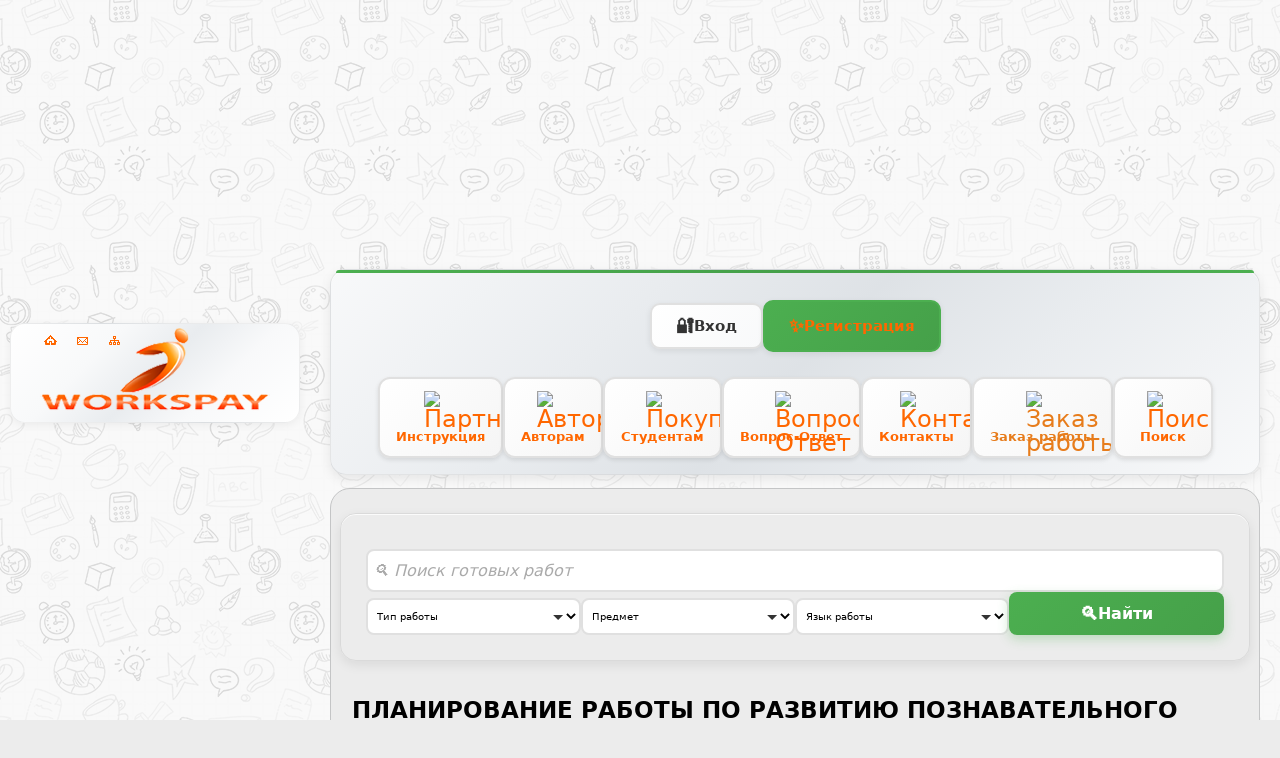

--- FILE ---
content_type: text/html; charset=UTF-8
request_url: https://workspay.ru/work/57791/
body_size: 25202
content:
<!DOCTYPE html PUBLIC "-//W3C//DTD XHTML 1.0 Transitional//EN" "http://www.w3.org/TR/xhtml1/DTD/xhtml1-transitional.dtd">
<html lang="ru">
<head>
<base href="https://workspay.ru/" /><!--[if IE]></base><![endif]-->
<meta http-equiv="Content-Type" content="text/html; charset=UTF-8" />
<meta http-equiv="Content-Language" content="ru" />
<link rel="alternate" type="application/rss+xml" title="News RSS" href="https://workspay.ru/files/rss/news_ru.rss" />
<link rel="icon" href="/favicon.svg" type="image/x-icon">
<link rel="shortcut icon" href="/favicon.svg" type="image/x-icon">
<title>Готовая ВКР на тему: ПЛАНИРОВАНИЕ РАБОТЫ ПО РАЗВИТИЮ ПОЗНАВАТЕЛЬНОГО ИНТЕРЕСА ДЕТЕЙ СТАРШЕГО ДОШКОЛЬНОГО ВОЗРАСТА ПОСРЕДСТВОМ ДЕТСКОГО ПРОЕКТИРОВАНИЯ</title>
<meta name="Description" content="Цель исследования: теоретическое обоснование и разработка блочно-тематического плана педагогической работы по развитию познавательного интереса детей старшего дошкольного возраста посредством детского проектирования." />
<meta name="keywords" content="ПЛАНИРОВАНИЕ РАБОТЫ ПО РАЗВИТИЮ ПОЗНАВАТЕЛЬНОГО ИНТЕРЕСА ДЕТЕЙ СТАРШЕГО ДОШКОЛЬНОГО ВОЗРАСТА ПОСРЕДСТВОМ ДЕТСКОГО ПРОЕКТИРОВАНИЯ" />
<meta name="viewport" content="width=device-width, initial-scale=1.0">
<meta name="robots" content="all" />
<link rel='canonical' href="https://workspay.ru/work/57791/">
<link href="https://workspay.ru/tmpl/lite/css/style.css?v=20251204" rel="stylesheet" type="text/css" />
<link href="https://workspay.ru/tmpl/lite/css/user-menu-modern.css" rel="stylesheet" type="text/css" />
<link href="https://workspay.ru/tmpl/lite/css/work-page.css" rel="stylesheet" type="text/css" />
<link href="https://workspay.ru/js/jquery/themes/ui-lightness/jquery.ui.theme.css" rel="stylesheet" type="text/css" />

<!--[if lt IE 7]><link rel="stylesheet" type="text/css" href="https://workspay.ru/tmpl/lite/css/ie.css"><![endif]-->
<script defer src="https://workspay.ru/include/ajax/JsHttpRequest.js" type="text/javascript"></script>



 <script  type="text/javascript"  src="https://ajax.googleapis.com/ajax/libs/jquery/1.12.4/jquery.min.js" id="jquery_script_tag">
    </script>

     <script>
    if ( !('jQuery' in window) )
    {
        window.jQueryQueue = [];
        //define temporary jQuery function
        window.jQuery = function(){
            //just save function parameters to queue
            jQueryQueue.push( arguments );
        }
        document.getElementById('jquery_script_tag').addEventListener('load', function(){
            //call jQuery with parameters saved in queue, after it loaded
            for ( var i in jQueryQueue )
                jQuery.apply( document, jQueryQueue[i] );
        });
    }
    </script>
<script src="https://ajax.googleapis.com/ajax/libs/jqueryui/1.12.1/jquery-ui.min.js"></script>
<script defer src="https://workspay.ru/js/jquery/external/jquery.placeholder.js" type="text/javascript"></script>
<script defer src="https://workspay.ru/js/func.js?14042020" type="text/javascript"></script>
<script defer src="https://workspay.ru/tmpl/lite/js/user-menu-modern.js?v=20251202" type="text/javascript"></script>
<script src="https://workspay.ru/js/modernizr.min.js"></script>
<script src="https://workspay.ru/tmpl/lite/js/jquery.slicknav.js"></script>
<script type="text/javascript">
  $(document).ready(function(){
    $('#menu').slicknav();
  });
  </script>




<script defer src="https://workspay.ru/tmpl/lite/js/slides.min.jquery.js"></script>
	<script>
		$(function(){
			$('#slides').slides({
				preload: true,
				preloadImage: 'img/loading.gif',
				play: 5000,
				pause: 2500,
				hoverPause: true
			});
		});
	</script>

    <script src="https://www.google.com/recaptcha/api.js?render=6LdorrgUAAAAAIXtuk874gzE54qu-kYa6Kgwv5J9"></script>
     
    <script>
        grecaptcha.ready(function () {
            grecaptcha.execute('6LdorrgUAAAAAIXtuk874gzE54qu-kYa6Kgwv5J9', {action: 'contact'}).then(function (token) {
                var items = document.getElementsByClassName('recaptcha-field'), i;
                for (i = items.length; i--; ) items[i].value = token;
            });
        });
    </script>
    

    <script type="text/javascript">
        var siteUrl = 'https://workspay.ru';
        var siteHost = 'workspay.ru';
        function wpguruLink() {
            var istS = 'Источник: ' + siteUrl; // Слово должно находится в кавычках!
            var copyR = '© ' + siteHost; // Слово должно находится в кавычках!
            var body_element = document.getElementsByTagName('body')[0];
            var choose = window.getSelection();
            var myLink = document.location.href;
            var authorLink = "<br /><br />" + istS + ' ' + "<a href="//workspay.ru">"+myLink+"</a><br />" + copyR;
            var copytext = choose + authorLink;
            var addDiv = document.createElement('div');
            addDiv.style.position='absolute';
            addDiv.style.left='-99999px';
            body_element.appendChild(addDiv);
            addDiv.innerHTML = copytext;
            choose.selectAllChildren(addDiv);
            window.setTimeout(function() {
                body_element.removeChild(addDiv);
            },0);
        }
        document.oncopy = wpguruLink;
    </script>

<!-- Google Tag Manager -->
<script>(function(w,d,s,l,i){w[l]=w[l]||[];w[l].push({'gtm.start':
new Date().getTime(),event:'gtm.js'});var f=d.getElementsByTagName(s)[0],
j=d.createElement(s),dl=l!='dataLayer'?'&l='+l:'';j.async=true;j.src=
'https://www.googletagmanager.com/gtm.js?id='+i+dl;f.parentNode.insertBefore(j,f);
})(window,document,'script','dataLayer','GTM-PRD5ZFK');</script>
<!-- End Google Tag Manager -->
<script src="https://workspay.ru/js/jquery/jquery.inputmask.bundle.min.js"></script>
<script src="https://workspay.ru/js/jquery/jquery.inputmask-multi.js"></script>

<script type="text/javascript">
$(document).ready(function(){


	var maskList = $.masksSort($.masksLoad("https://workspay.ru/js/jquery/data/phone-codes.json"), ['#'], /[0-9]|#/, "mask");
	var maskOpts = {
		inputmask: {
			definitions: {
				'#': {
					validator: "[0-9]",
					cardinality: 1
				}
			},
			clearIncomplete: false,
			showMaskOnHover: false,
			autoUnmask: true
		},
		match: /[0-9]/,
		replace: '#',
		list: maskList,
		listKey: "mask",
		onMaskChange: function(maskObj, completed) {
			if (completed) {
				var hint = maskObj.name_ru;
				if (maskObj.desc_ru && maskObj.desc_ru != "") {
					hint += " (" + maskObj.desc_ru + ")";
				}
				$("#order_form_country").val(hint);
			} else {
				$("#order_form_country").val("");
			}
			$(this).attr("placeholder", $(this).inputmask("getemptymask"));
		}
	};

	$('#phone_mask').change(function() {
		if ($('#phone_mask').is(':checked')) {
			$('#order_user_phone').inputmasks(maskOpts);
		} else {
			$('#order_user_phone').inputmask("+[####################]", maskOpts.inputmask)
			.attr("placeholder", $('#order_user_phone').inputmask("getemptymask"));
			$("#order_form_country").val("");
		}
	});

	$('#phone_mask').change();


$(document).on("keyup",".order_user_field",function(){
var email_test = /^[\w]{1}[\w-\.]*@[\w-]+\.[a-z]{2,4}$/i;
var valid_email = email_test.test($("#order_user_email").val());
if (!valid_email & $("#order_user_email").val() != "") $("#order_user_form_notic").html('<span style="color:#CC0000;">Введите корректный адрес E-mail</span>');
else if ($("#order_user_email").val() == "" & ($("#order_user_phone").val() == "" || $("#order_user_phone").val().length < 7)) $("#order_user_form_notic").html('<span style="color:#CC0000;">Введите E-mail или номер телефона</span>');
else $("#order_user_form_notic").html("");
});

$(document).on("click",".order_user_field",function(){
var email_test = /^[\w]{1}[\w-\.]*@[\w-]+\.[a-z]{2,4}$/i;
var valid_email = email_test.test($("#order_user_email").val());

if (valid_email || $("#order_user_phone").val().length >= 7) {

if (!valid_email) $("#order_user_email").val("");

if ($("#order_user_phone").val().length < 7 ) $("#order_user_phone").val("");

$("#order_form_key").val("workspay");
$("#order_form_notification").val("keysend");
$( "#order_user_form" ).submit();

}
else {

if (!valid_email & $("#order_user_email").val() != "") $("#order_user_form_notic").html('<span style="color:#CC0000;">Введите корректный адрес E-mail</span>');
else if ($("#order_user_email").val() == "" & ($("#order_user_phone").val() == "" || $("#order_user_phone").val().length < 7)) $("#order_user_form_notic").html('<span style="color:#CC0000;">Введите E-mail или номер телефона</span>');

return false;
}
});

});

</script>

<link href="https://workspay.ru/tmpl/lite/css/jquery.ui.tabs.css" rel="stylesheet" type="text/css" /><script type="text/javascript" src="https://workspay.ru/js/work.js"></script>


<script type="application/ld+json">

{
  "@context": "https://schema.org",
  "@type": "Organization",
  "name": "WorksPay.ru",
  "alternateName": "ВоркПэй",
  "url": "https://workspay.ru",
  "description": "Помощь студентам в учебе. Академические услуги: написание дипломных работ, курсовых, рефератов, диссертаций",
  "knowsAbout": "Академические услуги",
  "areaServed": {
    "@type": "Country",
    "name": "Россия"
  },
  "contactPoint": {
    "@type": "ContactPoint",
    "contactType": "customer service",
    "availableLanguage": "Russian"
  },
  "sameAs": [
    "https://workspay.ru"
  ]
}

</script>

<script type="application/ld+json">

{
  "@context": "https://schema.org",
  "@type": "EducationalOrganization",
  "name": "WorksPay.ru - Помощь студентам",
  "description": "Академические услуги для студентов: помощь в написании дипломных работ, курсовых, магистерских диссертаций, рефератов",
  "areaServed": {
    "@type": "Country",
    "name": "Россия"
  },
  "hasOfferCatalog": {
    "@type": "OfferCatalog",
    "name": "Академические услуги",
    "itemListElement": [
      {
        "@type": "Offer",
        "itemOffered": {
          "@type": "Service",
          "name": "Дипломные работы",
          "category": "Академические услуги"
        }
      },
      {
        "@type": "Offer", 
        "itemOffered": {
          "@type": "Service",
          "name": "Курсовые работы",
          "category": "Академические услуги"
        }
      },
      {
        "@type": "Offer",
        "itemOffered": {
          "@type": "Service", 
          "name": "Магистерские диссертации",
          "category": "Академические услуги"
        }
      },
      {
        "@type": "Offer",
        "itemOffered": {
          "@type": "Service",
          "name": "Бакалаврские работы", 
          "category": "Академические услуги"
        }
      },
      {
        "@type": "Offer",
        "itemOffered": {
          "@type": "Service",
          "name": "Рефераты",
          "category": "Академические услуги"
        }
      },
      {
        "@type": "Offer",
        "itemOffered": {
          "@type": "Service",
          "name": "Отчеты по практике",
          "category": "Академические услуги"
        }
      }
    ]
  }
}

</script>

<script type="application/ld+json">

{
  "@context": "https://schema.org",
  "@type": "WebSite",
  "name": "WorksPay.ru",
  "url": "https://workspay.ru",
  "description": "Помощь студентам в учебе - академические услуги",
  "inLanguage": "ru",
  "potentialAction": {
    "@type": "SearchAction",
    "target": "https://workspay.ru?p=work&stext={search_term_string}",
    "query-input": "required name=search_term_string"
  }
}

</script>
</head>
<body class="work-page">
	<div class="main">
    <!--Content-->
    <div id="content">
    <!--Header-->
    <div id="header">
        <div class="wrap clear">
        	<!-- Icons and phone -->
         <div class="icons">
            <a href="//workspay.ru/" title="Главная страница"><img alt="Главная страница" src="https://workspay.ru/tmpl/lite/images/i-home.png" /></a>
            <a href="//workspay.ru/feedback/" title="Обратная связь"><img alt="Обратная связь" src="https://workspay.ru/tmpl/lite/images/i-mail.png" /></a>
            <a href="//workspay.ru/sitemap/" title="Карта сайта"><img alt="Карта сайта" src="https://workspay.ru/tmpl/lite/images/i-map.png" /></a>
            </div>

          <!--Logo-->
          <div class="logo">
              <a href="https://workspay.ru/" title="Готовая ВКР на тему: ПЛАНИРОВАНИЕ РАБОТЫ ПО РАЗВИТИЮ ПОЗНАВАТЕЛЬНОГО ИНТЕРЕСА ДЕТЕЙ СТАРШЕГО ДОШКОЛЬНОГО ВОЗРАСТА ПОСРЕДСТВОМ ДЕТСКОГО ПРОЕКТИРОВАНИЯ"><img src="https://workspay.ru/tmpl/lite/images/logo.png" alt="Готовая ВКР на тему: ПЛАНИРОВАНИЕ РАБОТЫ ПО РАЗВИТИЮ ПОЗНАВАТЕЛЬНОГО ИНТЕРЕСА ДЕТЕЙ СТАРШЕГО ДОШКОЛЬНОГО ВОЗРАСТА ПОСРЕДСТВОМ ДЕТСКОГО ПРОЕКТИРОВАНИЯ" /></a>
          </div>
          <div id="wh_bg"></div>
          
          <div id="slogan">Помощь студентам в учебе</div>
          <!--Links-->
            <noindex>
          <div class="links clear"><div class="tm-r"><div class="tm-c">
	              <div class="eform clear">
                  	                    <div class="soc_auth">










</div>                    <div class="auth-buttons-block">
    <button type="button" class="auth-btn auth-btn-login" onclick="openLoginModal()">
        <span class="auth-btn-icon">🔐</span>
        <span class="auth-btn-text">Вход</span>
    </button>
    <a href="https://workspay.ru/register/" class="auth-btn auth-btn-register">
        <span class="auth-btn-icon">✨</span>
        <span class="auth-btn-text">Регистрация</span>
    </a>
</div>


<div id="loginModal" class="modal-overlay" onclick="closeLoginModal(event)">
    <div class="modal-content" onclick="event.stopPropagation()">
        <button class="modal-close" onclick="closeLoginModal()">&times;</button>
        
        <h2 class="modal-title">Вход в личный кабинет</h2>
        
                
        <form method="post" action="auth.php" id="ModalLoginForm" class="modal-form">
            
            <input type="hidden" name="csrf_token" value="67e6304bdadb504b6f7120a533d7e79aada8ad52c25c94b990c82d66f06d4921" />
            
            <div class="modal-form-group">
                <label for="modal_login">Логин или Email</label>
                <input type="text" name="login" id="modal_login" class="modal-input" placeholder="Введите логин или email" required autocomplete="username" />
            </div>
            
            <div class="modal-form-group">
                <label for="modal_password">Пароль</label>
                <input type="password" name="password" id="modal_password" class="modal-input" placeholder="Введите пароль" required autocomplete="current-password" />
            </div>
            
            <div class="modal-form-group modal-checkbox-group">
                <label class="modal-checkbox-label">
                    <input type="checkbox" name="authperiod" id="modal_authperiod" value="yes" checked />
                    <span>Запомнить меня</span>
                </label>
            </div>
            
            <button type="submit" class="modal-btn modal-btn-primary">Войти</button>
            
            <div class="modal-links">
                <a href="https://workspay.ru/remember/" class="modal-link">Забыли пароль?</a>
                                <a href="https://workspay.ru/register/" class="modal-link">Зарегистрироваться</a>
                            </div>
        </form>
    </div>
</div>

<script>
function openLoginModal() {
    document.getElementById('loginModal').style.display = 'flex';
    document.body.style.overflow = 'hidden';
}

function closeLoginModal(event) {
    if (!event || event.target.classList.contains('modal-overlay') || event.target.classList.contains('modal-close')) {
        document.getElementById('loginModal').style.display = 'none';
        document.body.style.overflow = 'auto';
    }
}

// Закрытие по Escape
document.addEventListener('keydown', function(e) {
    if (e.key === 'Escape') {
        closeLoginModal();
    }
});
</script>

                                  </div>
            </noindex>
              <div class="menu clear">
              <div id="menu">
<ul class="top_nav">
 
<li class="enter_menu"><a href="//workspay.ru/enter/" class="menu-btn"><span class="menu-icon">🔐</span><span class="menu-text">Вход в личный кабинет</span></a></li>
          
<li class="catalog_menu"><a href="//workspay.ru/workcat/" class="menu-btn"><span class="menu-icon">📚</span><span class="menu-text">Каталог работ</span></a></li>
	<li>
    <a href="//workspay.ru/partneram/" title="Партнерам" class="menu-btn">
    	    		<span class="menu-icon"><img src="files/mi/m-partneram.png" alt="Партнерам" class="mtimg"  hsrc="files/mi/h-m-partneram.png"/></span>
    	    	<span class="menu-text">Инструкция</span>
    </a>
    </li>
	<li>
    <a href="//workspay.ru/avtoram/" title="Авторам" class="menu-btn">
    	    		<span class="menu-icon"><img src="files/mi/m-avtoram.png" alt="Авторам" class="mtimg"  hsrc="files/mi/h-m-avtoram.png"/></span>
    	    	<span class="menu-text">Авторам</span>
    </a>
    </li>
	<li>
    <a href="//workspay.ru/pokupatelyam/" title="Покупателям" class="menu-btn">
    	    		<span class="menu-icon"><img src="files/mi/m-pokupatelyam.png" alt="Покупателям" class="mtimg"  hsrc="files/mi/h-m-pokupatelyam.png"/></span>
    	    	<span class="menu-text">Студентам</span>
    </a>
    </li>
	<li>
    <a href="//workspay.ru/faq/" title="Вопрос-Ответ" class="menu-btn">
    	    		<span class="menu-icon"><img src="files/mi/m-faq.png" alt="Вопрос-Ответ" class="mtimg"  hsrc="files/mi/h-m-faq.png"/></span>
    	    	<span class="menu-text">Вопрос-Ответ</span>
    </a>
    </li>
	<li>
    <a href="//workspay.ru/feedback/" title="Контакты" class="menu-btn">
    	    		<span class="menu-icon"><img src="files/mi/m-contact.png" alt="Контакты" class="mtimg"  hsrc="files/mi/h-m-contact.png"/></span>
    	    	<span class="menu-text">Контакты</span>
    </a>
    </li>
	<li>
    <a href="//workspay.ru/order/" title="Заказ работы" class="menu-btn blink">
    	    		<span class="menu-icon"><img src="files/mi/h-m-order.png" alt="Заказ работы" class="mtimg"  hsrc="files/mi/h-h-m-order.png"/></span>
    	    	<span class="menu-text">Заказ работы</span>
    </a>
    </li>
	<li>
    <a href="//workspay.ru/search/" title="Поиск" class="menu-btn">
    	    		<span class="menu-icon"><img src="files/mi/m-oplata.png" alt="Поиск" class="mtimg"  hsrc="files/mi/h-m-oplata.png"/></span>
    	    	<span class="menu-text">Поиск</span>
    </a>
    </li>
</ul>
</div>              </div>
              
          </div></div></div>
        </div>
    </div><!--header-->
        <div class="clear">

            <!--Content center-->

            <div class="center">
                <div class="in">
                	<div class="artarea">
                	                                        ﻿

<div class="swform">
    <form method="post" action="//workspay.ru/workcat/" enctype="multipart/form-data" id="SWF" class="modern-search-form">
        <div class="search-form-header">

        </div>
        
        <div class="search-form-row">
            <div class="search-form-field search-field-full">
                <input type="text" name="sphrase" id="sphrase" value="" placeholder="🔍 Поиск готовых работ" />
            </div>
        </div>
        
        <div class="search-form-row search-form-filters">
            <div class="search-form-field">

                <select name="wtype" id="wtype">
                    <option value="">Тип работы</option>
                    <option value='387'>Авторефераты (РГБ)</option><option value='321'>Бакалаврская работа</option><option value='50'>Бизнес-планы</option><option value='17'>Главы к дипломным работам</option><option value='1'>Дипломные работы, ВКР</option><option value='395'>Диссертации (РГБ)</option><option value='368'>Диссертация </option><option value='38'>Задачи, тесты, ПТК</option><option value='16'>Контрольные работы</option><option value='10'>Курсовые работы</option><option value='337'>Магистерская диссертация</option><option value='39'>Ответы на вопросы</option><option value='41'>Отчеты по практике</option><option value='48'>Презентации</option><option value='49'>Прочее</option><option value='51'>РГР</option><option value='11'>Рефераты</option><option value='36'>Статьи, Эссе, Сочинения</option>
                </select>
            </div>
            
            <div class="search-form-field">

                <select name="predmet" id="predmet">
                    <option value="">Предмет</option>
                    <option value='567'>автоматизация технологических процессов</option><option value='669'>автоматика и управление</option><option value='288'>автомобили и автомобильное хозяйство</option><option value='54'>агрономия</option><option value='56'>адвокатское право</option><option value='57'>адвокатура</option><option value='58'>административное право</option><option value='59'>анализ хозяйственной деятельности</option><option value='60'>анатомия</option><option value='15'>английский язык</option><option value='61'>антикризисное управление</option><option value='62'>антропология</option><option value='66'>археология</option><option value='514'>архивное дело</option><option value='291'>архитектура</option><option value='67'>астрономия</option><option value='340'>аудит</option><option value='1001'>база данных</option><option value='537'>баллистика</option><option value='68'>банковское дело и кредитование</option><option value='69'>банковское право</option><option value='342'>безопасность жизнедеятельности (БЖД)</option><option value='334'>библиотечное дело</option><option value='445'>бизнес планирование</option><option value='1140'>Бизнес-аналитика </option><option value='71'>биология</option><option value='506'>биотехнология</option><option value='72'>биофизика</option><option value='73'>биржевое дело и рынок ценных бумаг</option><option value='74'>ботаника</option><option value='477'>бурение нефтяных и газовых скважин</option><option value='76'>бухгалтерский учет, анализ и аудит</option><option value='77'>бюджетное право</option><option value='18'>валеология</option><option value='78'>валютные отношения</option><option value='1164'>вапыва ыва </option><option value='638'>введение в проектную деятельность</option><option value='79'>ветеринария</option><option value='1018'>внеурочная деятелность</option><option value='80'>внешнеэкономическая деятельность</option><option value='327'>водоотведение</option><option value='293'>водоснабжение</option><option value='377'>военное дело</option><option value='351'>газовые сети и установки</option><option value='369'>гендерология</option><option value='82'>география</option><option value='434'>геодезия</option><option value='83'>геология и минералогия</option><option value='294'>гидравлика</option><option value='84'>гидрология</option><option value='85'>гидрохимия</option><option value='427'>горное дело</option><option value='1080'>госзакупки</option><option value='86'>гостиничное дело</option><option value='1151'>государственное и муниципальное управления</option><option value='746'>государственное регулирование экономики</option><option value='759'>градостроительство </option><option value='91'>гражданская оборона</option><option value='92'>гражданский процесс</option><option value='94'>гражданско-процессуальное право</option><option value='93'>гражданское право</option><option value='734'>грузоперевозки</option><option value='95'>делопроизводство</option><option value='96'>демография</option><option value='97'>деньги, кредит, банки</option><option value='295'>детали машин</option><option value='98'>дефектология</option><option value='1149'>дефектология логопедия</option><option value='370'>дизайн</option><option value='99'>доказательное право</option><option value='100'>документоведение</option><option value='1125'>дополнительное образование</option><option value='917'>дошкольная педагогика</option><option value='810'>дошкольное образование</option><option value='101'>европейское право</option><option value='102'>естествознание</option><option value='296'>железная дорога</option><option value='103'>жилищное право</option><option value='104'>журналистика</option><option value='105'>законодательство и право</option><option value='924'>земельно имущественные отношения</option><option value='107'>земельное право</option><option value='604'>зкономика производства</option><option value='108'>зоология</option><option value='371'>изобразительное искусство </option><option value='110'>инвестиции</option><option value='299'>информатика</option><option value='1139'>информатика и вычислительная техника </option><option value='551'>информационная безопасность</option><option value='111'>информационное право</option><option value='417'>информационные системы</option><option value='113'>искусство, культура, литература</option><option value='860'>испанский язык</option><option value='114'>исполнительное право</option><option value='115'>исследование систем управления</option><option value='827'>история </option><option value='130'>картография</option><option value='634'>кинология </option><option value='346'>клиническая психология</option><option value='131'>книжное дело</option><option value='132'>коммерция</option><option value='584'>компьютерные сети</option><option value='133'>конституционное право</option><option value='902'>конструирование одежды</option><option value='134'>контроль и ревизия</option><option value='339'>концепции современного естествознания</option><option value='135'>кооперация</option><option value='881'>корпоративные финансы и корпоративное управление  </option><option value='1048'>космические технологии</option><option value='138'>краеведение</option><option value='139'>криминалистика</option><option value='564'>криминология</option><option value='141'>криптография</option><option value='142'>кулинария</option><option value='144'>культура речи</option><option value='145'>культурология</option><option value='1022'>ландшафтная архитектура</option><option value='146'>лексикология</option><option value='1153'>Ленточный конвейер </option><option value='646'>лесное дело</option><option value='594'>лесное дело таксация </option><option value='147'>лесное хозяйство</option><option value='609'>лесопарковое хозяйство</option><option value='730'>лечебное дело</option><option value='148'>лизинг</option><option value='149'>лингвистика</option><option value='521'>литература</option><option value='150'>логика</option><option value='151'>логистика</option><option value='152'>логопедия</option><option value='379'>макроэкономика</option><option value='153'>маркетинг</option><option value='34'>математика</option><option value='887'>математика и информатика</option><option value='154'>математические методы в экономике</option><option value='907'>математическое моделирование</option><option value='558'>материаловедение </option><option value='580'>машиностроение</option><option value='709'>МДК</option><option value='465'>медицина </option><option value='926'>междисциплинарный курс</option><option value='158'>международное публичное право</option><option value='159'>международное частное право</option><option value='160'>международные отношения</option><option value='162'>менеджмент</option><option value='1138'>металлические конструкции</option><option value='305'>металлорежущие станки</option><option value='731'>металлургия</option><option value='378'>методика преподавания</option><option value='687'>методология</option><option value='775'>методология исследований в специальном образовании </option><option value='765'>методы оптимизации</option><option value='306'>метрология</option><option value='1014'>метрология</option><option value='307'>механизация сельского хозяйства</option><option value='325'>механика</option><option value='516'>микроконтроллеры</option><option value='163'>микроэкономика</option><option value='164'>минералогия, кристаллография</option><option value='165'>мировая экономика</option><option value='166'>мифология</option><option value='595'>модели данных</option><option value='1042'>монтаж судовых энергетических установок</option><option value='394'>морская астрономия</option><option value='167'>музыка</option><option value='168'>муниципальное право</option><option value='169'>муниципальное управление</option><option value='679'>навигация</option><option value='532'>наземно-транспортные технологические средства </option><option value='170'>налоговое право</option><option value='171'>налогообложение</option><option value='172'>наследственное право</option><option value='312'>насосные и воздуховодные станции</option><option value='393'>начертательная геометрия</option><option value='673'>нейродефектология</option><option value='732'>нейронные сети </option><option value='309'>немецкий язык</option><option value='921'>нефтегазовое дело</option><option value='175'>нотариальное право</option><option value='176'>нотариат</option><option value='643'>обогащение полезных ископаемых </option><option value='644'>обществознание</option><option value='1163'>ОиВПП</option><option value='177'>оперативно-розыскная деятельность</option><option value='431'>организация здравоохранения и общественное здоровье</option><option value='449'>организация и планирование работы предприяти</option><option value='404'>организация обслуживания гостей в процессе проживания</option><option value='178'>организация правоохранительной деятельности</option><option value='544'>орнитология</option><option value='1062'>основания и фундаменты  </option><option value='575'>основы интегрированных коммуникаций</option><option value='373'>основы проектирования железных дорог</option><option value='367'>основы проектирования предприятий автомобильного транспорта </option><option value='453'>основы проектной деятельности</option><option value='1093'>основы российской государственности</option><option value='692'>основы технологии строительства автомобильных дорог</option><option value='539'>отопление, вентиляция и кондиционирование воздуха</option><option value='180'>охрана правопорядка</option><option value='298'>охрана труда</option><option value='1008'>парикмахерское искусство </option><option value='181'>патентное право</option><option value='182'>педагогика</option><option value='1025'>педиатрия</option><option value='1097'>перевод и переводоведение</option><option value='184'>пищевые продукты</option><option value='185'>планирование и прогнозирование</option><option value='664'>подземная разработка месторождений полезных ископаемых</option><option value='478'>пожарная безопасность</option><option value='611'>пожарно-строевая подготовка</option><option value='186'>политология</option><option value='1063'>практика</option><option value='1100'>практическая психология</option><option value='192'>предпринимательство</option><option value='785'>прикладная геодезия</option><option value='1003'>прикладная информатика</option><option value='618'>прикладная информатика в экономике</option><option value='193'>природопользование</option><option value='194'>природоресурсное право</option><option value='316'>программирование</option><option value='1115'>программное обеспечение в бизнесе</option><option value='724'>проектирование предприятий общественного питания</option><option value='545'>проектирования автоматизированных систем</option><option value='1147'>производственная практика</option><option value='195'>прокурорский надзор</option><option value='536'>профессиональная переподготовка </option><option value='636'>процессы и аппараты</option><option value='282'>прочее</option><option value='380'>психодиагностика</option><option value='32'>психолингвистика</option><option value='196'>психология</option><option value='199'>психофизиология</option><option value='320'>радиотехника</option><option value='739'>развитие речи</option><option value='508'>разработка нефтяных месторождений </option><option value='707'>растениеводство</option><option value='433'>расчет и проектирование систем обеспечения безопасности</option><option value='200'>региональная экономика</option><option value='520'>региональная экономика и управление</option><option value='281'>реклама &amp; PR</option><option value='519'>релейная защита </option><option value='201'>религиоведение</option><option value='202'>религия и мифология</option><option value='475'>речные гидротехнические сооружения</option><option value='203'>римское право</option><option value='204'>риторика</option><option value='906'>робототехника</option><option value='205'>российское предпринимательское право</option><option value='206'>русский язык</option><option value='710'>сварочное производство</option><option value='308'>сельское хозяйство</option><option value='209'>семейное право</option><option value='1128'>сенсорное разитие</option><option value='473'>сервис на транспорте по видам транспорта</option><option value='405'>сервисная деятельность</option><option value='579'>сертификация</option><option value='210'>сестринское дело</option><option value='910'>сетевое и системное администрирование </option><option value='801'>система информационной безопасности</option><option value='501'>системное администрирование</option><option value='484'>системный анализ использования ресурсов предприятия</option><option value='349'>сопротивление материалов</option><option value='1156'>Социальная психология</option><option value='212'>социальная работа</option><option value='213'>социология</option><option value='561'>социология рынка</option><option value='948'>специальная педагогика</option><option value='474'>специальная технология</option><option value='662'>специальное дефектологическое образование </option><option value='214'>спорт и туризм</option><option value='216'>статистика</option><option value='421'>стратегический менеджмент</option><option value='217'>страхование</option><option value='218'>страховое право</option><option value='1167'>строительный контроль и надзор</option><option value='524'>строительство </option><option value='1070'>строительство дорог</option><option value='219'>судебная власть</option><option value='220'>судебная медицина</option><option value='221'>судебная экспертиза</option><option value='1121'>сурдопедагогика</option><option value='472'>тактика тушения пожаров </option><option value='435'>таможенное дело</option><option value='223'>таможенное право</option><option value='871'>теология</option><option value='360'>теоретические основы химико-технологических процессов (ТОХТП)</option><option value='361'>теоретические основы электротехники (ТОЭ)</option><option value='559'>теория автоматического регулирования</option><option value='225'>теория государства и права</option><option value='1005'>теория грамматики</option><option value='1157'>теория и методика музыкального развития дошкольников</option><option value='597'>теория и практика лабораторных и гематологических исследований</option><option value='359'>теория машин и механизмов (ТММ)</option><option value='313'>теория надежности</option><option value='230'>теория организации</option><option value='438'>теория перевода</option><option value='231'>теория систем управления</option><option value='523'>теория спорта</option><option value='232'>теория управления</option><option value='400'>теория электрических цепей (ТЭЦ)</option><option value='233'>теория языка</option><option value='350'>теплогазоснабжение и вентиляция (ТГВ)</option><option value='939'>теплоэнергетика</option><option value='870'>теплоэнергетика и вентиляция </option><option value='425'>теплоэнергетика и теплотехника</option><option value='353'>техническая механика</option><option value='407'>технические средства социально культурной деятельности</option><option value='408'>технологические основы СКД</option><option value='330'>технологические процессы ТО, ремонта и диагностики автомобилей</option><option value='1071'>технология</option><option value='708'>технология возведения здания </option><option value='468'>технология и оборудование сварки давлением</option><option value='363'>технология и управление работой станций и узлов</option><option value='383'>технология конструкционных материалов</option><option value='356'>технология машиностроения</option><option value='357'>технология организации строительного производства (ТСП)</option><option value='711'>технология парикмахерского искусства  </option><option value='398'>технология питания</option><option value='997'>технология продуктов питания из растительного сырья </option><option value='381'>технология производства и переработки продукции растениеводства</option><option value='366'>технология производства продукции</option><option value='358'>технология строительных процессов</option><option value='832'>технология транспортных процессов </option><option value='392'>техносферная безопасность</option><option value='338'>товароведение</option><option value='782'>транспорт</option><option value='362'>транспортно-грузовые системы</option><option value='234'>трудовое право, право соц.обеспечения</option><option value='235'>туризм</option><option value='628'>тыловое обеспечение </option><option value='562'>уголовное право</option><option value='603'>уголовный процесс</option><option value='1065'>уголовный розыск</option><option value='332'>управление библиотечным делом</option><option value='733'>управление бизнес-процессами</option><option value='876'>управление дошкольным образованием</option><option value='413'>управление и экономика фармации</option><option value='239'>управление инновациями</option><option value='240'>управление качеством</option><option value='596'>управление персоналом</option><option value='241'>управление проектами</option><option value='576'>управление экономики и фармации</option><option value='242'>управленческий учет</option><option value='376'>урология</option><option value='382'>фармакология </option><option value='243'>фармацевтика</option><option value='245'>физика</option><option value='364'>физико-химические основы развития и тушения пожара</option><option value='246'>физиология</option><option value='661'>физическая культура</option><option value='890'>физическая культура в избранном виде спорта</option><option value='1033'>физкультура</option><option value='248'>филология</option><option value='249'>философия</option><option value='251'>финансовое право</option><option value='252'>финансовый менеджмент</option><option value='1127'>финансы </option><option value='437'>финансы и кредит</option><option value='310'>французский язык</option><option value='254'>химия</option><option value='391'>хирургия в стоматологии </option><option value='255'>хозяйственное право</option><option value='256'>ценные бумаги</option><option value='257'>ценообразование</option><option value='601'>цифровая обработка сигналов</option><option value='292'>эвм</option><option value='258'>экологическое право</option><option value='259'>экология и природопользование</option><option value='260'>эконометрика</option><option value='341'>экономика</option><option value='1019'>экономика и коммерция</option><option value='268'>экономико-математическое моделирование</option><option value='914'>экономическая безопасность</option><option value='270'>экономическая география</option><option value='273'>экономическая теория</option><option value='274'>экскурсоведение</option><option value='406'>эксплуатация сельскохозяйственной техники</option><option value='1148'>Электроснабжение и элктротехника</option><option value='365'>электротехника</option><option value='455'>электроэнергетика</option><option value='275'>этика и эстетика</option><option value='276'>этнография, этнология и антропология</option><option value='1131'>ЭТТМиК</option><option value='815'>эффективные технологии направленные на сохранение исторической правды о преступлениях фашистов</option><option value='277'>юридическая психология</option><option value='278'>юриспруденция</option><option value='279'>языкознание</option>
                </select>
            </div>
            
            <div class="search-form-field">

                <select name="w_lang" id="w_lang">
                    <option value="">Язык работы</option>
                    <option value='5'>Английский</option><option value='6'>Испанский</option><option value='8'>Немецкий</option><option value='4'>Русский</option><option value='7'>Украинский</option><option value='9'>Французский</option>
                </select>
            </div>
            
            <div class="search-form-field search-btn-field">
                <button type="submit" class="search-btn">
                    <span class="search-btn-icon">🔍</span>
                    <span class="search-btn-text">Найти</span>
                </button>
            </div>
        </div>
    </form>
</div>


<div class="swform_mob">
    <form method="post" action="//workspay.ru/workcat/" enctype="multipart/form-data" id="SWF_mob" class="modern-search-form-mobile">
        <div class="mobile-search-header">
            <h3>🔍 Поиск работ</h3>
        </div>
        
        <div class="mobile-search-field">
            <input type="text" name="sphrase" id="sphrase_mob" value="" placeholder="Поиск по ключевым словам..." />
        </div>
        
        <button type="submit" class="mobile-search-btn">
            <span class="search-btn-icon">🔍</span>
            <span>Найти</span>
        </button>
    </form>
</div>













		<h1 id="thema">ПЛАНИРОВАНИЕ РАБОТЫ ПО РАЗВИТИЮ ПОЗНАВАТЕЛЬНОГО ИНТЕРЕСА ДЕТЕЙ СТАРШЕГО ДОШКОЛЬНОГО ВОЗРАСТА ПОСРЕДСТВОМ ДЕТСКОГО ПРОЕКТИРОВАНИЯ
</h1>
    <table border="0" width="100%"><tr>
    <td>

    <table border="0" cellspacing="0" class="cabTab">
	<tr><td>Работа №</td><td><strong>57791</strong></td></tr>
        <tr><td><h3>Тип работы</h3></td><td><h3>Дипломные работы, ВКР</h3></td></tr>
        <tr><td><h4>Предмет</h4></td><td><h4>педагогика</h4></td></tr>
    <tr><td>Объем работы</td><td>82</td></tr>
    <tr><td>Год сдачи</td><td>2016</td></tr>
    <tr><td>Стоимость</td><td><span class="wcena">4380</span> руб.</strong></td></tr>
        <tr><td><h5>ПУБЛИКУЕТСЯ ВПЕРВЫЕ</h5></td><td><small><!--552--></small></td></tr>
    <tr><td><h6>Просмотрено</td><td><small><h6>552<h6></small></td></tr>
    </table>

    </td>

    
    <td>
    <div class="oWork">
    <strong>Не подходит работа?</strong><br /><br />
	<a href="//workspay.ru/order/">Узнай цену на написание</a>
    </div>
    </td>
    </tr></table>
    <br>


    
   <div class="wtab" style="overflow:visible;">
    <div id="tabs" class="ui-tabs ui-corner-all ui-widget ui-widget-content">
        <div class="t-left"><div class="t-right">
        <ul class="clear ui-tabs-nav ui-corner-all ui-helper-reset ui-helper-clearfix ui-widget-header">
            <li class="ui-tabs-tab ui-corner-top ui-state-default ui-tab"><span><a href='//workspay.ru/work/57791/#tcontent'>Содержание</a></span></li>            <li class="ui-tabs-tab ui-corner-top ui-state-default ui-tab"><span><a href='//workspay.ru/work/57791/#intro'>Введение</a></span></li>            <li class="ui-tabs-tab ui-corner-top ui-state-default ui-tab"><span><a href='//workspay.ru/work/57791/#conclusion'>Заключение</a></span></li>            <li class="ui-tabs-tab ui-corner-top ui-state-default ui-tab"><span><a href='//workspay.ru/work/57791/#references'>Литература</a></span></li>                        <li class="ui-tabs-tab ui-corner-top ui-state-default ui-tab"><span><a href='//workspay.ru/work/57791/#tabs5'><strong>КУПИТЬ</strong></a></span></li>
        </ul>
        </div></div>
    </div>



    

    

      <br>





<div class="wtab" >
    <div id="tcontent" class="ui-tabs ui-widget ui-widget-content ui-corner-all">
        <div class="t-left"><div class="t-right">
        <ul class="clear ui-tabs-nav ui-helper-reset ui-helper-clearfix ui-widget-header ui-corner-all" role="tablist">
            <li class="ui-state-default ui-corner-top ui-tabs-active ui-state" role="tab" tabindex="0" aria-controls="tcontent" aria-labelledby="ui-id-2" aria-selected="true" aria-expanded="true"><span><a href='//workspay.ru/work/57791/#tcontent'>Содержание</a></span></li>
        </ul>
        </div>
    </div>
<div id="tcontent1" class="ui-tabs-panel ui-widget-content ui-corner-bottom">Введение	3<br />
Глава 1. Теоретические аспекты исследования проектной деятельности как средства развития познавательного интереса старших дошкольников<br />
1.1.	Психолого-педагогические исследования проблемы интереса	6<br />
1.2     Особенности психического и личностного развития детей старшего<br />
дошкольного возраста, обеспечивающие возможность развития познавательного интереса	19<br />
1.3.	Технологические аспекты организации детской проектной деятельности	<br />
1.4.	Планирование образовательного процесса: сущность, виды, особенности	<br />
Выводы по первой главе	34<br />
Глава 2. Прикладные аспекты исследования проектной деятельности как средства развития познавательного интереса старших дошкольников<br />
2.1.	Определение уровня развития познавательного интереса детей<br />
старшего дошкольного возраста: констатирующий эксперимент	36<br />
2.2.	Анализ результатов опытно-экспериментальной работы	40<br />
2.3.	Блочно-тематический план педагогической работы по применению проектной деятельности в формировании познавательного интереса детей старшего дошкольного возраста	42<br />
Выводы по второй главе	48<br />
Заключение	49<br />
Библиографический список литературы	50<br />
Приложения	54<br />
<br><button class="btn" onclick="location.href='//workspay.ru/work/57791/#w_order_last';">Купить</button></div>
<br>
</div>
</div>


<div class="wtab" >
    <div id="intro" class="ui-tabs ui-widget ui-widget-content ui-corner-all">
        <div class="t-left"><div class="t-right">
        <ul class="clear ui-tabs-nav ui-helper-reset ui-helper-clearfix ui-widget-header ui-corner-all" role="tablist">
            <li class="ui-state-default ui-corner-top ui-tabs-active ui-state" role="tab" tabindex="0" aria-controls="intro" aria-labelledby="ui-id-2" aria-selected="true" aria-expanded="true"><span><a href='//workspay.ru/work/57791/#intro'>Введение</a></span></li>
        </ul>
        </div>
    </div>
<div id="intro1" class="ui-tabs-panel ui-widget-content ui-corner-bottom">Развитие познавательных интересов дошкольников является одной из актуальных проблем педагогики, призванной воспитать личность, способную к саморазвитию и самосовершенствованию. Для ребенка старшего дошкольного возраста характерен повышенный интерес ко всему, что происходит вокруг. Ежедневно дошкольники познают все новые предметы, стремятся узнать не только их названия, но и черты сходства и различия и задумываются над простейшими причинами наблюдаемых явлений [12].<br />
Процесс познания движется с двух сторон: с одной - организуется взрослым о предметном мире и мире деятельности взрослого, а с другой - идет активное самопознанием посредством практико-познавательной деятельности. Это приводит к формированию двух взаимосвязанных систем знаний:	системы	обобщенных представлений и системы систематизированных знаний. Обе они имеют огромное значение для интеллектуальной культуры человека: в первой задан уровень современного образования дошкольника, во второй отражается индивидуальный опыт, приобретаемый им самостоятельно познание окружающей действительности.<br />
В современный период реформирования дошкольного образования особое значение приобретает исследование проблем проектной деятельности и влияние ее на развитие познавательного интереса дошкольника, которая признается учеными в области педагогики и психологии (Л.А.Венгер,Б.Г. Ананьев, В. Кильпатрик, А.Н. Поддьяков) [7,1,21,28,34].<br />
Вступивший в силу Федеральный государственный образовательный стандарт дошкольного образования, утвержденный приказом Министерства образования и науки Российской Федерации от 17 октября 2013 №1155, основанный на Федеральном законе от 29 декабря 2012 года № 273-ФЗ "Об образовании в Российской Федерации» представляет целевые ориентиры, к которым необходимо стремиться, организуя педагогический процесс в дошкольном образовательном учреждении.<br />
Ребенок	старшего дошкольного возраста отличается любознательностью, активностью, развитием познавательного интереса и рядом других качеств.<br />
Анализ нормативно-правовых документов, психолого-педагогической литературы, практики воспитания детей старшего возраста позволил выявить следующие противоречия:<br />
- между высоким развивающим потенциалом проектной деятельности и не достаточностью ее использования в образовательном процессе, осуществляемом в группах старшего дошкольного возраста.<br />
-между изученностью сущностных и структурных особенностей проектной деятельности и слабой теоретико-методической разработанностью возможностей их использования в качестве средства развития познавательного интереса детей старшего дошкольного возраста.<br />
Выявленные противоречия позволили обозначить проблему исследования, состоящую в изучении педагогических возможностей метода проекта в образовательном процессе дошкольного образовательного учреждения и, в частности, процессе содействия развитию познавательного интереса детей старшего дошкольного возраста.<br />
В рамках данной проблемы была определена тема исследования: «Планирование работы по развитию познавательного интереса детей старшего дошкольного возраста посредствам детского проектирования»<br />
Цель исследования: теоретическое обоснование и разработка блочно-тематического плана педагогической работы по развитию познавательного интереса детей старшего дошкольного возраста посредством детского проектирования.<br />
Объект исследования: развитие познавательного интереса детей старшего дошкольного возраста<br />
Предмет исследования: планирование работы по развитию познавательного интереса детей старшего дошкольного возраста.<br />
Контингент исследования: дети 6-7 лет<br />
Достижение поставленной цели обеспечивалось решением следующих задач исследования:<br />
1.Обосновать актуальность проблемы развития познавательного интереса.<br />
2.Осуществить теоретическое обоснование организации проектной деятельности для развития познавательного интереса старшего дошкольника.<br />
3.	Разработать блочно-тематический план по применению проектной деятельности в формировании познавательного интереса детей старшего дошкольного возраста.<br />
Методологические основа исследования: труды Б.Г.Ананьева, Л.И. Божович, Л.С. Выгодского, А.В.Запорожца, Д.Б. Эльконина, А.Н.Леонтьева, А.Н. Поддьякова, Л.С.Рубинштейна о сущности и особенностях развития познавательных интересов детей дошкольного возраста; работы Л.А. Венгера, Б.Г.Ананьева, В. Кильпатрик, А.Н. Поддьякова о проектной деятельности и ее влияние на развитие познавательного интереса дошкольника.<br />
Методы исследования:<br />
1.	Теоретические методы: изучение специальной и психолого-педагогической литературы, сравнительный ретроспективный анализ первоисточников.<br />
2.	Эмпирический метод - педагогическое обследование детей.<br />
3.	Метод анализа и обобщения результатов, графического анализа данных.<br />
4.	Метод проектирования.<br />
База исследования: МБДОУ «Курашимский детский сад «Лесная сказка» Пермского муниципального района.<br />
Практическая значимость: разработка блочно-тематического плана педагогической работы по применению проектной деятельности в формировании познавательного интереса детей старшего дошкольного возраста.<br />
Структура: работа состоит из введения, двух глав, выводов, заключения, библиографического списка (40 источников), приложения.<br />
<br><button class="btn" onclick="location.href='//workspay.ru/work/57791/#w_order_last';">Купить</button></div>
<br>
</div>
</div>



<div class="art-block block-1">
<noindex>
    <div class="art-info">
        <p class="art-first">Возникли сложности?</p>
        <p class="art-second">Нужна помощь преподавателя?</p>
        <p class="art-third">Помощь в написании работ!</p>
    </div>
</noindex>
    <div class="art-links">
        <div class="art-row">
            <a class="btn-base btn1" href="https://disshelp.ru/promo/diplom.html">ДИПЛОМНЫЕ</a></button>
            <a class="btn-base btn1" href="https://disshelp.ru/promo/magisterskaya-dissertaciya.html">МАГИСТЕРСКИЕ</a>
            <a class="btn-base btn1" href="https://disshelp.ru/promo/dissertacii.html">ДИССЕРТАЦИИ</a>
        </div>
        <div class="art-row-1">
            <a class="btn-base btn2" href="https://disshelp.ru/promo/kursovaya.html">КУРСОВЫЕ</a>
            <a class="btn-base btn2" href="https://disshelp.ru/promo/stati-vak.html">СТАТЬИ</a>
            <a class="btn-base btn2" href="https://disshelp.ru/promo/baklava.html">ВКР</a>
        </div>
    </div>
<div class="art-bg">

</div>
</div>
   </div>
      <br>
        


<div class="wtab" >
    <div id="conclusion" class="ui-tabs ui-widget ui-widget-content ui-corner-all">
        <div class="t-left"><div class="t-right">
        <ul class="clear ui-tabs-nav ui-helper-reset ui-helper-clearfix ui-widget-header ui-corner-all" role="tablist">
            <li class="ui-state-default ui-corner-top ui-tabs-active ui-state" role="tab" tabindex="0" aria-controls="conclusion" aria-labelledby="ui-id-2" aria-selected="true" aria-expanded="true"><span><a href='//workspay.ru/work/57791/#conclusion'>Заключение</a></span></li>
        </ul>
        </div>
    </div>
<div id="conclusion1" class="ui-tabs-panel ui-widget-content ui-corner-bottom">Анализ психолого-педагогических исследований позволяет говорить о том, что проблема познавательного интереса довольно широко разработана как в зарубежной, так и в отечественной психологии и педагогике и нашла своё отражение во многих концепциях, рассматривающих сущность метода проекта и особенности развития познавательного интереса детей старшего дошкольного возраста.<br />
Дошкольный возраст является сензитивным для развития познавательного интереса, который ещё не осознается ребёнком, но уже начинает выдвигаться на первый план, замещая игру.<br />
Для выявления уровня развития познавательной мотивации использовались диагностические материалы Л.Н.Прохоровой, В.С.Юркевич, Э.А.Барановой, Н.И. Ганошенко. Данные диагностики позволили определить уровни развития познавательного интереса детей группы. Анализ результатов был учтен при разработке блочно-тематического плана педагогической работы по развитию познавательного интереса детей старшего дошкольного возраста посредством детского проектирования: исследовательско-творческого, ролево-игрового, информационно-практико-ориентированного, творческого, которые представляют собой проблемные ситуации и занятия опытно-экспериментальной деятельности. Все включенные в план проекты имеют методическое сопровождение в виде паспортов<br />
Мы предполагаем, что реализация блочно-тематического плана позволит эффективно использование образовательные возможности проектной деятельности в развитии познавательного интереса старших дошкольников.<br />
Перспективой нашего исследования будет апробация разработанного плана, оценка эффективности его реализации; возможно, корректировка некоторых положений и подходов; трансляция итогов работы в дошкольных учреждениях Пермского района.<br />
<br><br><button class="btn" onclick="location.href='//workspay.ru/work/57791/#w_order_last';">Купить</button></div>
<br>
</div>
</div>

<div class="wtab" >
    <div id="references" class="ui-tabs ui-widget ui-widget-content ui-corner-all">
        <div class="t-left"><div class="t-right">
        <ul class="clear ui-tabs-nav ui-helper-reset ui-helper-clearfix ui-widget-header ui-corner-all" role="tablist">
            <li class="ui-state-default ui-corner-top ui-tabs-active ui-state" role="tab" tabindex="0" aria-controls="references" aria-labelledby="ui-id-2" aria-selected="true" aria-expanded="true"><span><a href='//workspay.ru/work/57791/#references'>Литература</a></span></li>
        </ul>
        </div></div>
        <noindex>
<div id="references1" class="ui-tabs-panel ui-widget-content ui-corner-bottom">1.	Ананьев, Б.Г. Познавательные потребности и интересы / Б.Г. Ананьев /, Психология. - Л., 1959<br />
2.	Божович, Л.И. Проблемы развития мотивационной сферы ребенка // Изучение мотивации поведения детей и подростков / Под ред. Л.И. Божович, Л.В. Благонадежиной. - М.: Педагогика, 1992<br />
3.	Бабанский Ю.К. Педагогика. / Под ред. Ю.К. Бабанского. - М.: Просвещение, 1983.<br />
4.	Баранова Э.А.Диагностика познавательного интереса у младших школьников и дошкольников/ Э.А.Баранова/.-СПб.: Речь, 2005<br />
5.	Березина Ю.Ю. Критерии развития познавательного интереса у детей старшего дошкольного возраста // Теория и практика общественного развития. - 2013, № 8<br />
6.	Боровлева А. В. Проектный метод - как средство повышения качества образования / А. В. Боровлева // Управление ДОУ. - 2006. - №7.<br />
7.	Венгер	Л.А. Психология / Л.А.Венгер, В.С.Мухина. М.:<br />
Просвещение, 1988<br />
8.	Веракса Н.Е., Веракса А.Н. Проектная деятельность дошкольников. Н.Е Веракса, А.Н. Веракса. - М.: Мозаика- Синтез, 2008<br />
9.	Верховкина М.Е..АтароваА.Н. Путеводитель по ФГОС дошкольного образования в таблицах и схемах - СПб .: Издательство КАРО,2013<br />
10.	Вершинина Н. Горбова О. Знакомство с особенностями декоративно-прикладного искусства в процессе дидактических игр. // Дошкольное воспитание. 2009 №6.<br />
11.	Виноградова Н.А. Образовательные проекты в детском саду. Пособие для воспитателей/Н. А. Виноградова, Е. П. Панкова. - М.: Айрис- пресс, 2008<br />
12.	Выготский, Л.С. Мышление и речь / Л.С. Выготский. - Собр. соч.: В 6 т. - М.: Педагогика, 1984. - т. 4.<br />
13.	Грибанова М.В. Технология блочно-тематического планирования как формат оптимизации педагогического процесса в дошкольных образовательных учреждениях./Совершенствование образовательного и коррекционно-развивающего процессов в дошкольных учреждениях//Томск.: ЦНТИ, 2012.<br />
14.	Грибовская А. А. Народное искусство и детское творчество. 2 -е изд. - М.: Просвещение, 2011.<br />
15.	Гогоберибзе А.Г. Солнцева О.В. Дошкольная педагогика с основами методик воспитания и обучения-СПб.: Питер,2013<br />
16.	Данюкова А. А вы любите проекты?//Обруч. - 2001. - №4.<br />
17.	Дыбина, О.В. Предметный мир как средство формирования творчества у детей. Монография / О.В. Дыбина. - М.: Педагогическое общество России, 2002<br />
18.	Евдокимова Е. С. Проект как мотивация к познанию // Дошкольное воспитание. - 2003. - № 3.<br />
19.	Запорожец, А.В., Эльконин, Д.Б. Психология детей дошкольного возраста / А.В. Запорожец, Д.Б. Эльконин. - М.: Просвещение, 1964<br />
20.Захарова М.А., Костина Е.В. Проектная деятельность в детском саду: родители и дети/М.А.Захарова, Е.В.Костина.-М.: Школьная пресса, 2010<br />
21.	Карелина И.О.Дошкольная педагогика: курс лекций ;учебно - методическое пособие.:Рыбинск:филиалЯГПУ,2012<br />
22.	Киселева Л.С. Проектный метод в деятельности дошкольного учреждения: Пособие для руководителей и практических работников ДОУ / Авт. - сост.: Л. С. Киселева, Т. А. Данилина, Т. С. Лагода, М. Б. Зуйкова. - 3-е изд. испр. и доп. - М.: АРКТИ, 2005. - 96 с.<br />
23.	Князева О. А., Маханева М. Д. Приобщение детей к истокам русской народной культуры. - СПб.: Акцидент, 2010.<br />
24.	Козлова С. А., Куликова Т. А. Дошкольная педагогика. — М.: Академия, 2002<br />
25.	Ковалев, А.Г. Психология личности / А.Г. Ковалев. - Л.: Изд. ЛГПИ им. А.И. Герцена, 1963<br />
26.	Коломийченко Л.В., Григорьева Ю.С., Грибанова М.В., Зорина Н.А., Половодова Л.С., Прозументик О.В., Токаева Т.Э. Методика воспитания и обучения в области дошкольного образования: учебник / Л.В. Коломийченко, Ю.С. Григорьева, М.В. Грибанова, Н.А.Зорина, Л.С. Половодова, О.В.Прозументик, Т.Э.Токаева; под ред. О.В.Прозументик, Н.А.Зориной; ПГПУ- Пермь, 2013<br />
27.	Кильпатрик В. Основы метода проекта. М.-Л., 1928.<br />
28.	Крылова Н.М Детский сад-дом радости/ Программа целостного, комплексного, интегрированного подхода к воспитанию дошкольника как индивидуальности. - М:. Творческий Центр Сфера, 2014<br />
29.	Куликова, Т. А.Воспитание познавательных интересов и любознательности / Т. Куликова // Воспитателю о работе с семьей / Под ред. Н.Ф. Виноградовой. - М., 1989<br />
30.	Леонтьев, А.Н. Потребности, мотивы, эмоции / А.Н. Леонтьев // Психология эмоций: Тексты / Под ред. В.К. Вилюнаса, Ю.Б. Гипенрейтер. - М.: Изд - во МГУ,1984<br />
31.	Маркова, А.К. Формирование мотивации учения в школьном возрасте / А.К. Маркова. - М., 1983<br />
32.	Морозова Л.Д. Педагогическое проектирование в ДОУ: от теории к практике. Л.Д. Морозова. - М.: ТЦ Сфера, 2010<br />
33.	Патронова И. Проектный метод/ И. Патронова // Дошкольное воспитание.- 2007 №3<br />
34.	Поддьяков, А.Н. Развитие исследовательской инициативности в детском возрасте: Автореф. дис. ... докт. пс. наук. - М., 2001<br />
35.	Проектный метод в деятельности дошкольного учреждения / Авт.-сост.: Л.С.Киселева, Т.А.Данилина, Т.С.Лагода, М.Б. Зуйкова. - М.: АРКТИ, 2006<br />
36.	Рубинштейн, С.Л. Проблемы общей психологии / С.Л. Рубинштейн. - М.: Педагогика, 1973<br />
37.	Субботский, Е.В. Ребенок открывает мир: Книга для воспитателей детского сада / Е.В. Субботский. - М.: Просвещение, 1991<br />
38.	Штанько И. В. Проектная деятельность с детьми старшего дошкольного возраста. // Управление дошкольным образовательным учреждением. 2004, № 4.<br />
39.	Щукина, Г.И. Проблема познавательного интереса в педагогике / Г.И. Щукина. - М., 1971<br />
40.	Эльконин, Д.Б. Детская психология / Д.Б. Эльконин; Ред.- сост. Б.Д. Эльконин. - 2-е изд., стер. - М.: Издательский центр «Академия» 2005с.<br />
Интернет ресурсы<br />
1.	Федеральный государственный образовательный стандарт дошкольного образования /http://www.rg.ru/2013/11/25/doshk-standart-dok.html<br />
2.	Федеральный Закон от 29 декабря 2012 года № 273-ФЗ "Об образовании в Российской Федерации"http: //www.garant .ru/products/ipo/prime/doc/70412244/<br />
3.	Приказ Минобрнауки России от 17.10.2013 № 1155 «Об утверждении<br />
федерального государственного образовательного стандарта дошкольного образования».http://www.garant.ru/products/ipo/prime/doc/70412244/<br />
4.	Методические рекомендации «Организация развивающей предметно-пространственной среды в соответствии с ФГОС дошкольного образования http://www.fjro.ru/wp-cpnteni/uploads/2014/11/Met rek RPPS.pdf <br />
<br><button class="btn" onclick="location.href='//workspay.ru/work/57791/#w_order_last';">Купить</button></div>
</noindex>
<br>
</div>

</div>


<a id="order"></a>
<div class="wtab wtab-full">
    <div id="tabs5" class="ui-tabs ui-widget ui-widget-content ui-corner-all">
        <div class="t-left"><div class="t-right">
        <ul class="clear ui-tabs-nav ui-helper-reset ui-helper-clearfix ui-widget-header ui-corner-all" role="tablist">
            <li class="ui-state-default ui-corner-top" role="tab" tabindex="-1" aria-controls="w_order" aria-labelledby="ui-id-5" aria-selected="false" aria-expanded="false"><span><a href='//workspay.ru/work/57791/#w_order_last'><strong>КУПИТЬ</strong></a></span></li>
        </ul>
    </div>
    </div>
<div id="w_order1">
<noindex>
        <div id="w_order_last" class="OrderFrame ui-tabs-panel ui-widget-content ui-corner-bottom ">
                        <p class="winfo">Работу высылаем на протяжении 30 минут после оплаты.</p>
                <form method="post" enctype="multipart/form-data" action="//workspay.ru/work/57791/" id="WNF">
        <input type="hidden" name="csrf_token" value="67e6304bdadb504b6f7120a533d7e79aada8ad52c25c94b990c82d66f06d4921" />
                    <input type="hidden" name="w_order" id="w_order" value="w_order_new" />
            <div>
            <label for="fio">ФИО <span class="req">*</span></label>
            <input type="text" required="required" name="fio" id="fio" value="" /><span id="fio_er" class="ferror"></span>
            </div>
            <div>
            <label for="email">E-mail для получения работы <span class="req">*</span></label>
            <input type="text" required="required" name="email" id="email" value="" /><span id="email_er" class="ferror"></span>
            </div>
            <div>
            <label for="mphone">Телефон <span class="req">*</span></label>
            <input type="text" required="required" name="mphone" id="mphone" value="" /><span id="mphone_er" class="ferror"></span>
            </div>
            <div>
            <label for="ucomm">Дополнительная информация, вопросы, комментарии</label>
            <textarea name="ucomm" id="ucomm" style=""></textarea>
            </div>
            </noindex>
            <!--div>
            <label for="otkuda">Откуда узнали о сайте <span>*</span></label>
            <select name="otkuda" id="otkuda" required><option value="0">- выберите из списка -</option><option value="2">Google.com</option><option value="44">Yandex.ru</option><option value="301">Вконтакте (соц сеть)</option><option value="302">Одноклассники (соц сеть)</option><option value="300">От друзей</option><option value="304">Прочее</option></select>
            <span class="ferror" id="er_otkuda">Пожалуйста, укажите откуда вы узнали о сайте!</span>
            </div-->
            <!--div>
            <label for="check_code">Код с картинки <span class="req">*</span></label>
            <input type="text" name="check_code" id="check_code" value="" style="width:50px;" required="required" /> <img src="check_code.php" border="0" vspace="1" hspace="1" id="ChkCodeImg" style="vertical-align:middle;"/>
            <small><a href="javascript:void(null)" onclick="document.getElementById('ChkCodeImg').src = 'check_code.php?'+Math.random();">Обновить рисунок</a></small><span id="check_code_er" class="ferror"></span>
            </div-->
                    <div class="checkbox-row">
            <label for="accept">
                <input type="checkbox" required="required" name="accept" id="accept" value="y" />
                <span>С <a href="//workspay.ru/uslovia-pokupki-raboti/" id="uslovia">условиями приобретения работы</a> согласен</span>
            </label>
            <span id="accept_er" class="ferror"></span>
            </div>
            <div>
            <label></label>
            <input type="hidden" class="recaptcha-field" name="g-recaptcha-response" /><br/><br/>
            <input type="submit" value="Заказать" class="btn" />
            </div>
        </form>
        </div>
    </div>



    </div>









         <div class="pc_menu">                    </div>
                    </div>
                </div>
            </div>
            <!--Content left-->
            <div class="sidebar_left"><div class="in">
                                                                                				
				            	
            	                                                            </div>
                                            </div>
			   </div>
			         </div>
        </div>

        <br style="clear:both;" />
        <div class="empty" id="empty"></div>

	</div>
    </div>
    <!--Footer-->
    <div class="foot_mob">   ©2026 Cервис помощи студентам в выполнении работ    </div>
  <div class="footer_block">
	<div id="footer">
    	<!-- menu2 -->
        <noindex>
        <div class="menu2">	<a href="//workspay.ru/agreement/" title="agreement">Соглашение</a>
	<a href="//workspay.ru/partneram/" title="Партнерам">Инструкция</a>
	<a href="//workspay.ru/faq/" title="Вопрос-Ответ">Вопрос-Ответ</a>
	<a href="//workspay.ru/order/" title="Заказ работы">Заказ работы</a>
	<a href="//workspay.ru/articles/" title="Статьи">Статьи</a>
	<a href="//workspay.ru/search/" title="Поиск">Поиск</a>
<a href="//workspay.ru/uslovia-pokupki-raboti/" title="Условия приобретения готовой работы">Условия покупки</a></div>
        </noindex>
        <!--Copyright-->
        <div class="copyright">
            <div class="in">
                <div class="left"><noindex>
<p>© 2026. Сервис помощи студентам и аспирантам</p>
<p>Материалы, представленные на сайте, созданы их авторами или размещены пользователями сайта и опубликованы исключительно для ознакомления. 
Авторские права на материалы принадлежат их законным авторам. 
Ответственность за разрешение любых спорных моментов, касающихся самих материалов и их содержания, берут на себя пользователи, разместившие материал на сайте. 
Мы готовы оказать поддержку в решении любых вопросов, связанных с работой и содержанием сайта. Если Вы заметили, что на данном сайте незаконно используются материалы, сообщите об этом нам на наш email: info@workspay.ru
</p>
</noindex></div>
                <div class="centr">
                    <script src="https://disshelp.ru/widget/widget.min.js" left_position_percent="97" auto_open_timeout="45"></script>                    
                </div>
                <div class="right"><div><noindex class="NoIndex_clr_bg_txt_and_img NoIndex_cross_txt">
<div>
<p>Образовательный центр Workspay.ru,<br />
выполняет требования законодательства РФ,<br />
оказывая строго иформационные услуги.</p>

<p>Workspay.ru предоставлят удобный интерфейс<br />
для совершения сделки купли-продажи.<br />
Эксперты образовательного центра WorksPay.ru<br />
осуществляют информационные услуги<br />
по сбору, обработке и структурированию информации<br />
по предложенным требованиям в заказе.<br />
Полученный результат выполненной работы<br />
на заказ либо образца готовой работы,<br />
выставленной на продажу не является<br />
готовым научным трудом,<br />
однако может служить основным источником<br />
для его написания.</p>
</div>


</noindex></div>
</div>
            </div>
            <br style="clear:both;" />
        </div>

  </div>


<div id="overlay"></div>
<div id="dhtmlwindowholder"><span style="display:none">.</span></div>


<script type="text/javascript">
function checkCookies(){
    let cookieDate = localStorage.getItem('cookieDate');
    let cookieNotification = document.getElementById('cookie_notification');
    
    // Проверяем, существует ли элемент cookie_notification
    if (!cookieNotification) {
        return; // Выходим из функции, если элемент не найден
    }
    
    let cookieBtn = cookieNotification.querySelector('.cookie_accept');
    
    // Проверяем, существует ли кнопка cookie_accept
    if (!cookieBtn) {
        return; // Выходим из функции, если кнопка не найдена
    }

    // Если записи про кукисы нет или она просрочена на 1 год, то показываем информацию про кукисы
    if( !cookieDate || (+cookieDate + 31536000000) < Date.now() ){
        cookieNotification.classList.add('show');
    }

    // При клике на кнопку, в локальное хранилище записывается текущая дата в системе UNIX
    cookieBtn.addEventListener('click', function(){
        localStorage.setItem( 'cookieDate', Date.now() );
        cookieNotification.classList.remove('show');
    })
}
checkCookies();
</script>

<!-- Google Tag Manager (noscript) -->
<noscript><iframe src="https://www.googletagmanager.com/ns.html?id=GTM-PRD5ZFK"
height="0" width="0" style="display:none;visibility:hidden"></iframe></noscript>
<!-- End Google Tag Manager (noscript) -->



</body>
</html>


--- FILE ---
content_type: text/html; charset=utf-8
request_url: https://www.google.com/recaptcha/api2/anchor?ar=1&k=6LdorrgUAAAAAIXtuk874gzE54qu-kYa6Kgwv5J9&co=aHR0cHM6Ly93b3Jrc3BheS5ydTo0NDM.&hl=en&v=N67nZn4AqZkNcbeMu4prBgzg&size=invisible&anchor-ms=20000&execute-ms=30000&cb=ngoeohsuuroz
body_size: 48598
content:
<!DOCTYPE HTML><html dir="ltr" lang="en"><head><meta http-equiv="Content-Type" content="text/html; charset=UTF-8">
<meta http-equiv="X-UA-Compatible" content="IE=edge">
<title>reCAPTCHA</title>
<style type="text/css">
/* cyrillic-ext */
@font-face {
  font-family: 'Roboto';
  font-style: normal;
  font-weight: 400;
  font-stretch: 100%;
  src: url(//fonts.gstatic.com/s/roboto/v48/KFO7CnqEu92Fr1ME7kSn66aGLdTylUAMa3GUBHMdazTgWw.woff2) format('woff2');
  unicode-range: U+0460-052F, U+1C80-1C8A, U+20B4, U+2DE0-2DFF, U+A640-A69F, U+FE2E-FE2F;
}
/* cyrillic */
@font-face {
  font-family: 'Roboto';
  font-style: normal;
  font-weight: 400;
  font-stretch: 100%;
  src: url(//fonts.gstatic.com/s/roboto/v48/KFO7CnqEu92Fr1ME7kSn66aGLdTylUAMa3iUBHMdazTgWw.woff2) format('woff2');
  unicode-range: U+0301, U+0400-045F, U+0490-0491, U+04B0-04B1, U+2116;
}
/* greek-ext */
@font-face {
  font-family: 'Roboto';
  font-style: normal;
  font-weight: 400;
  font-stretch: 100%;
  src: url(//fonts.gstatic.com/s/roboto/v48/KFO7CnqEu92Fr1ME7kSn66aGLdTylUAMa3CUBHMdazTgWw.woff2) format('woff2');
  unicode-range: U+1F00-1FFF;
}
/* greek */
@font-face {
  font-family: 'Roboto';
  font-style: normal;
  font-weight: 400;
  font-stretch: 100%;
  src: url(//fonts.gstatic.com/s/roboto/v48/KFO7CnqEu92Fr1ME7kSn66aGLdTylUAMa3-UBHMdazTgWw.woff2) format('woff2');
  unicode-range: U+0370-0377, U+037A-037F, U+0384-038A, U+038C, U+038E-03A1, U+03A3-03FF;
}
/* math */
@font-face {
  font-family: 'Roboto';
  font-style: normal;
  font-weight: 400;
  font-stretch: 100%;
  src: url(//fonts.gstatic.com/s/roboto/v48/KFO7CnqEu92Fr1ME7kSn66aGLdTylUAMawCUBHMdazTgWw.woff2) format('woff2');
  unicode-range: U+0302-0303, U+0305, U+0307-0308, U+0310, U+0312, U+0315, U+031A, U+0326-0327, U+032C, U+032F-0330, U+0332-0333, U+0338, U+033A, U+0346, U+034D, U+0391-03A1, U+03A3-03A9, U+03B1-03C9, U+03D1, U+03D5-03D6, U+03F0-03F1, U+03F4-03F5, U+2016-2017, U+2034-2038, U+203C, U+2040, U+2043, U+2047, U+2050, U+2057, U+205F, U+2070-2071, U+2074-208E, U+2090-209C, U+20D0-20DC, U+20E1, U+20E5-20EF, U+2100-2112, U+2114-2115, U+2117-2121, U+2123-214F, U+2190, U+2192, U+2194-21AE, U+21B0-21E5, U+21F1-21F2, U+21F4-2211, U+2213-2214, U+2216-22FF, U+2308-230B, U+2310, U+2319, U+231C-2321, U+2336-237A, U+237C, U+2395, U+239B-23B7, U+23D0, U+23DC-23E1, U+2474-2475, U+25AF, U+25B3, U+25B7, U+25BD, U+25C1, U+25CA, U+25CC, U+25FB, U+266D-266F, U+27C0-27FF, U+2900-2AFF, U+2B0E-2B11, U+2B30-2B4C, U+2BFE, U+3030, U+FF5B, U+FF5D, U+1D400-1D7FF, U+1EE00-1EEFF;
}
/* symbols */
@font-face {
  font-family: 'Roboto';
  font-style: normal;
  font-weight: 400;
  font-stretch: 100%;
  src: url(//fonts.gstatic.com/s/roboto/v48/KFO7CnqEu92Fr1ME7kSn66aGLdTylUAMaxKUBHMdazTgWw.woff2) format('woff2');
  unicode-range: U+0001-000C, U+000E-001F, U+007F-009F, U+20DD-20E0, U+20E2-20E4, U+2150-218F, U+2190, U+2192, U+2194-2199, U+21AF, U+21E6-21F0, U+21F3, U+2218-2219, U+2299, U+22C4-22C6, U+2300-243F, U+2440-244A, U+2460-24FF, U+25A0-27BF, U+2800-28FF, U+2921-2922, U+2981, U+29BF, U+29EB, U+2B00-2BFF, U+4DC0-4DFF, U+FFF9-FFFB, U+10140-1018E, U+10190-1019C, U+101A0, U+101D0-101FD, U+102E0-102FB, U+10E60-10E7E, U+1D2C0-1D2D3, U+1D2E0-1D37F, U+1F000-1F0FF, U+1F100-1F1AD, U+1F1E6-1F1FF, U+1F30D-1F30F, U+1F315, U+1F31C, U+1F31E, U+1F320-1F32C, U+1F336, U+1F378, U+1F37D, U+1F382, U+1F393-1F39F, U+1F3A7-1F3A8, U+1F3AC-1F3AF, U+1F3C2, U+1F3C4-1F3C6, U+1F3CA-1F3CE, U+1F3D4-1F3E0, U+1F3ED, U+1F3F1-1F3F3, U+1F3F5-1F3F7, U+1F408, U+1F415, U+1F41F, U+1F426, U+1F43F, U+1F441-1F442, U+1F444, U+1F446-1F449, U+1F44C-1F44E, U+1F453, U+1F46A, U+1F47D, U+1F4A3, U+1F4B0, U+1F4B3, U+1F4B9, U+1F4BB, U+1F4BF, U+1F4C8-1F4CB, U+1F4D6, U+1F4DA, U+1F4DF, U+1F4E3-1F4E6, U+1F4EA-1F4ED, U+1F4F7, U+1F4F9-1F4FB, U+1F4FD-1F4FE, U+1F503, U+1F507-1F50B, U+1F50D, U+1F512-1F513, U+1F53E-1F54A, U+1F54F-1F5FA, U+1F610, U+1F650-1F67F, U+1F687, U+1F68D, U+1F691, U+1F694, U+1F698, U+1F6AD, U+1F6B2, U+1F6B9-1F6BA, U+1F6BC, U+1F6C6-1F6CF, U+1F6D3-1F6D7, U+1F6E0-1F6EA, U+1F6F0-1F6F3, U+1F6F7-1F6FC, U+1F700-1F7FF, U+1F800-1F80B, U+1F810-1F847, U+1F850-1F859, U+1F860-1F887, U+1F890-1F8AD, U+1F8B0-1F8BB, U+1F8C0-1F8C1, U+1F900-1F90B, U+1F93B, U+1F946, U+1F984, U+1F996, U+1F9E9, U+1FA00-1FA6F, U+1FA70-1FA7C, U+1FA80-1FA89, U+1FA8F-1FAC6, U+1FACE-1FADC, U+1FADF-1FAE9, U+1FAF0-1FAF8, U+1FB00-1FBFF;
}
/* vietnamese */
@font-face {
  font-family: 'Roboto';
  font-style: normal;
  font-weight: 400;
  font-stretch: 100%;
  src: url(//fonts.gstatic.com/s/roboto/v48/KFO7CnqEu92Fr1ME7kSn66aGLdTylUAMa3OUBHMdazTgWw.woff2) format('woff2');
  unicode-range: U+0102-0103, U+0110-0111, U+0128-0129, U+0168-0169, U+01A0-01A1, U+01AF-01B0, U+0300-0301, U+0303-0304, U+0308-0309, U+0323, U+0329, U+1EA0-1EF9, U+20AB;
}
/* latin-ext */
@font-face {
  font-family: 'Roboto';
  font-style: normal;
  font-weight: 400;
  font-stretch: 100%;
  src: url(//fonts.gstatic.com/s/roboto/v48/KFO7CnqEu92Fr1ME7kSn66aGLdTylUAMa3KUBHMdazTgWw.woff2) format('woff2');
  unicode-range: U+0100-02BA, U+02BD-02C5, U+02C7-02CC, U+02CE-02D7, U+02DD-02FF, U+0304, U+0308, U+0329, U+1D00-1DBF, U+1E00-1E9F, U+1EF2-1EFF, U+2020, U+20A0-20AB, U+20AD-20C0, U+2113, U+2C60-2C7F, U+A720-A7FF;
}
/* latin */
@font-face {
  font-family: 'Roboto';
  font-style: normal;
  font-weight: 400;
  font-stretch: 100%;
  src: url(//fonts.gstatic.com/s/roboto/v48/KFO7CnqEu92Fr1ME7kSn66aGLdTylUAMa3yUBHMdazQ.woff2) format('woff2');
  unicode-range: U+0000-00FF, U+0131, U+0152-0153, U+02BB-02BC, U+02C6, U+02DA, U+02DC, U+0304, U+0308, U+0329, U+2000-206F, U+20AC, U+2122, U+2191, U+2193, U+2212, U+2215, U+FEFF, U+FFFD;
}
/* cyrillic-ext */
@font-face {
  font-family: 'Roboto';
  font-style: normal;
  font-weight: 500;
  font-stretch: 100%;
  src: url(//fonts.gstatic.com/s/roboto/v48/KFO7CnqEu92Fr1ME7kSn66aGLdTylUAMa3GUBHMdazTgWw.woff2) format('woff2');
  unicode-range: U+0460-052F, U+1C80-1C8A, U+20B4, U+2DE0-2DFF, U+A640-A69F, U+FE2E-FE2F;
}
/* cyrillic */
@font-face {
  font-family: 'Roboto';
  font-style: normal;
  font-weight: 500;
  font-stretch: 100%;
  src: url(//fonts.gstatic.com/s/roboto/v48/KFO7CnqEu92Fr1ME7kSn66aGLdTylUAMa3iUBHMdazTgWw.woff2) format('woff2');
  unicode-range: U+0301, U+0400-045F, U+0490-0491, U+04B0-04B1, U+2116;
}
/* greek-ext */
@font-face {
  font-family: 'Roboto';
  font-style: normal;
  font-weight: 500;
  font-stretch: 100%;
  src: url(//fonts.gstatic.com/s/roboto/v48/KFO7CnqEu92Fr1ME7kSn66aGLdTylUAMa3CUBHMdazTgWw.woff2) format('woff2');
  unicode-range: U+1F00-1FFF;
}
/* greek */
@font-face {
  font-family: 'Roboto';
  font-style: normal;
  font-weight: 500;
  font-stretch: 100%;
  src: url(//fonts.gstatic.com/s/roboto/v48/KFO7CnqEu92Fr1ME7kSn66aGLdTylUAMa3-UBHMdazTgWw.woff2) format('woff2');
  unicode-range: U+0370-0377, U+037A-037F, U+0384-038A, U+038C, U+038E-03A1, U+03A3-03FF;
}
/* math */
@font-face {
  font-family: 'Roboto';
  font-style: normal;
  font-weight: 500;
  font-stretch: 100%;
  src: url(//fonts.gstatic.com/s/roboto/v48/KFO7CnqEu92Fr1ME7kSn66aGLdTylUAMawCUBHMdazTgWw.woff2) format('woff2');
  unicode-range: U+0302-0303, U+0305, U+0307-0308, U+0310, U+0312, U+0315, U+031A, U+0326-0327, U+032C, U+032F-0330, U+0332-0333, U+0338, U+033A, U+0346, U+034D, U+0391-03A1, U+03A3-03A9, U+03B1-03C9, U+03D1, U+03D5-03D6, U+03F0-03F1, U+03F4-03F5, U+2016-2017, U+2034-2038, U+203C, U+2040, U+2043, U+2047, U+2050, U+2057, U+205F, U+2070-2071, U+2074-208E, U+2090-209C, U+20D0-20DC, U+20E1, U+20E5-20EF, U+2100-2112, U+2114-2115, U+2117-2121, U+2123-214F, U+2190, U+2192, U+2194-21AE, U+21B0-21E5, U+21F1-21F2, U+21F4-2211, U+2213-2214, U+2216-22FF, U+2308-230B, U+2310, U+2319, U+231C-2321, U+2336-237A, U+237C, U+2395, U+239B-23B7, U+23D0, U+23DC-23E1, U+2474-2475, U+25AF, U+25B3, U+25B7, U+25BD, U+25C1, U+25CA, U+25CC, U+25FB, U+266D-266F, U+27C0-27FF, U+2900-2AFF, U+2B0E-2B11, U+2B30-2B4C, U+2BFE, U+3030, U+FF5B, U+FF5D, U+1D400-1D7FF, U+1EE00-1EEFF;
}
/* symbols */
@font-face {
  font-family: 'Roboto';
  font-style: normal;
  font-weight: 500;
  font-stretch: 100%;
  src: url(//fonts.gstatic.com/s/roboto/v48/KFO7CnqEu92Fr1ME7kSn66aGLdTylUAMaxKUBHMdazTgWw.woff2) format('woff2');
  unicode-range: U+0001-000C, U+000E-001F, U+007F-009F, U+20DD-20E0, U+20E2-20E4, U+2150-218F, U+2190, U+2192, U+2194-2199, U+21AF, U+21E6-21F0, U+21F3, U+2218-2219, U+2299, U+22C4-22C6, U+2300-243F, U+2440-244A, U+2460-24FF, U+25A0-27BF, U+2800-28FF, U+2921-2922, U+2981, U+29BF, U+29EB, U+2B00-2BFF, U+4DC0-4DFF, U+FFF9-FFFB, U+10140-1018E, U+10190-1019C, U+101A0, U+101D0-101FD, U+102E0-102FB, U+10E60-10E7E, U+1D2C0-1D2D3, U+1D2E0-1D37F, U+1F000-1F0FF, U+1F100-1F1AD, U+1F1E6-1F1FF, U+1F30D-1F30F, U+1F315, U+1F31C, U+1F31E, U+1F320-1F32C, U+1F336, U+1F378, U+1F37D, U+1F382, U+1F393-1F39F, U+1F3A7-1F3A8, U+1F3AC-1F3AF, U+1F3C2, U+1F3C4-1F3C6, U+1F3CA-1F3CE, U+1F3D4-1F3E0, U+1F3ED, U+1F3F1-1F3F3, U+1F3F5-1F3F7, U+1F408, U+1F415, U+1F41F, U+1F426, U+1F43F, U+1F441-1F442, U+1F444, U+1F446-1F449, U+1F44C-1F44E, U+1F453, U+1F46A, U+1F47D, U+1F4A3, U+1F4B0, U+1F4B3, U+1F4B9, U+1F4BB, U+1F4BF, U+1F4C8-1F4CB, U+1F4D6, U+1F4DA, U+1F4DF, U+1F4E3-1F4E6, U+1F4EA-1F4ED, U+1F4F7, U+1F4F9-1F4FB, U+1F4FD-1F4FE, U+1F503, U+1F507-1F50B, U+1F50D, U+1F512-1F513, U+1F53E-1F54A, U+1F54F-1F5FA, U+1F610, U+1F650-1F67F, U+1F687, U+1F68D, U+1F691, U+1F694, U+1F698, U+1F6AD, U+1F6B2, U+1F6B9-1F6BA, U+1F6BC, U+1F6C6-1F6CF, U+1F6D3-1F6D7, U+1F6E0-1F6EA, U+1F6F0-1F6F3, U+1F6F7-1F6FC, U+1F700-1F7FF, U+1F800-1F80B, U+1F810-1F847, U+1F850-1F859, U+1F860-1F887, U+1F890-1F8AD, U+1F8B0-1F8BB, U+1F8C0-1F8C1, U+1F900-1F90B, U+1F93B, U+1F946, U+1F984, U+1F996, U+1F9E9, U+1FA00-1FA6F, U+1FA70-1FA7C, U+1FA80-1FA89, U+1FA8F-1FAC6, U+1FACE-1FADC, U+1FADF-1FAE9, U+1FAF0-1FAF8, U+1FB00-1FBFF;
}
/* vietnamese */
@font-face {
  font-family: 'Roboto';
  font-style: normal;
  font-weight: 500;
  font-stretch: 100%;
  src: url(//fonts.gstatic.com/s/roboto/v48/KFO7CnqEu92Fr1ME7kSn66aGLdTylUAMa3OUBHMdazTgWw.woff2) format('woff2');
  unicode-range: U+0102-0103, U+0110-0111, U+0128-0129, U+0168-0169, U+01A0-01A1, U+01AF-01B0, U+0300-0301, U+0303-0304, U+0308-0309, U+0323, U+0329, U+1EA0-1EF9, U+20AB;
}
/* latin-ext */
@font-face {
  font-family: 'Roboto';
  font-style: normal;
  font-weight: 500;
  font-stretch: 100%;
  src: url(//fonts.gstatic.com/s/roboto/v48/KFO7CnqEu92Fr1ME7kSn66aGLdTylUAMa3KUBHMdazTgWw.woff2) format('woff2');
  unicode-range: U+0100-02BA, U+02BD-02C5, U+02C7-02CC, U+02CE-02D7, U+02DD-02FF, U+0304, U+0308, U+0329, U+1D00-1DBF, U+1E00-1E9F, U+1EF2-1EFF, U+2020, U+20A0-20AB, U+20AD-20C0, U+2113, U+2C60-2C7F, U+A720-A7FF;
}
/* latin */
@font-face {
  font-family: 'Roboto';
  font-style: normal;
  font-weight: 500;
  font-stretch: 100%;
  src: url(//fonts.gstatic.com/s/roboto/v48/KFO7CnqEu92Fr1ME7kSn66aGLdTylUAMa3yUBHMdazQ.woff2) format('woff2');
  unicode-range: U+0000-00FF, U+0131, U+0152-0153, U+02BB-02BC, U+02C6, U+02DA, U+02DC, U+0304, U+0308, U+0329, U+2000-206F, U+20AC, U+2122, U+2191, U+2193, U+2212, U+2215, U+FEFF, U+FFFD;
}
/* cyrillic-ext */
@font-face {
  font-family: 'Roboto';
  font-style: normal;
  font-weight: 900;
  font-stretch: 100%;
  src: url(//fonts.gstatic.com/s/roboto/v48/KFO7CnqEu92Fr1ME7kSn66aGLdTylUAMa3GUBHMdazTgWw.woff2) format('woff2');
  unicode-range: U+0460-052F, U+1C80-1C8A, U+20B4, U+2DE0-2DFF, U+A640-A69F, U+FE2E-FE2F;
}
/* cyrillic */
@font-face {
  font-family: 'Roboto';
  font-style: normal;
  font-weight: 900;
  font-stretch: 100%;
  src: url(//fonts.gstatic.com/s/roboto/v48/KFO7CnqEu92Fr1ME7kSn66aGLdTylUAMa3iUBHMdazTgWw.woff2) format('woff2');
  unicode-range: U+0301, U+0400-045F, U+0490-0491, U+04B0-04B1, U+2116;
}
/* greek-ext */
@font-face {
  font-family: 'Roboto';
  font-style: normal;
  font-weight: 900;
  font-stretch: 100%;
  src: url(//fonts.gstatic.com/s/roboto/v48/KFO7CnqEu92Fr1ME7kSn66aGLdTylUAMa3CUBHMdazTgWw.woff2) format('woff2');
  unicode-range: U+1F00-1FFF;
}
/* greek */
@font-face {
  font-family: 'Roboto';
  font-style: normal;
  font-weight: 900;
  font-stretch: 100%;
  src: url(//fonts.gstatic.com/s/roboto/v48/KFO7CnqEu92Fr1ME7kSn66aGLdTylUAMa3-UBHMdazTgWw.woff2) format('woff2');
  unicode-range: U+0370-0377, U+037A-037F, U+0384-038A, U+038C, U+038E-03A1, U+03A3-03FF;
}
/* math */
@font-face {
  font-family: 'Roboto';
  font-style: normal;
  font-weight: 900;
  font-stretch: 100%;
  src: url(//fonts.gstatic.com/s/roboto/v48/KFO7CnqEu92Fr1ME7kSn66aGLdTylUAMawCUBHMdazTgWw.woff2) format('woff2');
  unicode-range: U+0302-0303, U+0305, U+0307-0308, U+0310, U+0312, U+0315, U+031A, U+0326-0327, U+032C, U+032F-0330, U+0332-0333, U+0338, U+033A, U+0346, U+034D, U+0391-03A1, U+03A3-03A9, U+03B1-03C9, U+03D1, U+03D5-03D6, U+03F0-03F1, U+03F4-03F5, U+2016-2017, U+2034-2038, U+203C, U+2040, U+2043, U+2047, U+2050, U+2057, U+205F, U+2070-2071, U+2074-208E, U+2090-209C, U+20D0-20DC, U+20E1, U+20E5-20EF, U+2100-2112, U+2114-2115, U+2117-2121, U+2123-214F, U+2190, U+2192, U+2194-21AE, U+21B0-21E5, U+21F1-21F2, U+21F4-2211, U+2213-2214, U+2216-22FF, U+2308-230B, U+2310, U+2319, U+231C-2321, U+2336-237A, U+237C, U+2395, U+239B-23B7, U+23D0, U+23DC-23E1, U+2474-2475, U+25AF, U+25B3, U+25B7, U+25BD, U+25C1, U+25CA, U+25CC, U+25FB, U+266D-266F, U+27C0-27FF, U+2900-2AFF, U+2B0E-2B11, U+2B30-2B4C, U+2BFE, U+3030, U+FF5B, U+FF5D, U+1D400-1D7FF, U+1EE00-1EEFF;
}
/* symbols */
@font-face {
  font-family: 'Roboto';
  font-style: normal;
  font-weight: 900;
  font-stretch: 100%;
  src: url(//fonts.gstatic.com/s/roboto/v48/KFO7CnqEu92Fr1ME7kSn66aGLdTylUAMaxKUBHMdazTgWw.woff2) format('woff2');
  unicode-range: U+0001-000C, U+000E-001F, U+007F-009F, U+20DD-20E0, U+20E2-20E4, U+2150-218F, U+2190, U+2192, U+2194-2199, U+21AF, U+21E6-21F0, U+21F3, U+2218-2219, U+2299, U+22C4-22C6, U+2300-243F, U+2440-244A, U+2460-24FF, U+25A0-27BF, U+2800-28FF, U+2921-2922, U+2981, U+29BF, U+29EB, U+2B00-2BFF, U+4DC0-4DFF, U+FFF9-FFFB, U+10140-1018E, U+10190-1019C, U+101A0, U+101D0-101FD, U+102E0-102FB, U+10E60-10E7E, U+1D2C0-1D2D3, U+1D2E0-1D37F, U+1F000-1F0FF, U+1F100-1F1AD, U+1F1E6-1F1FF, U+1F30D-1F30F, U+1F315, U+1F31C, U+1F31E, U+1F320-1F32C, U+1F336, U+1F378, U+1F37D, U+1F382, U+1F393-1F39F, U+1F3A7-1F3A8, U+1F3AC-1F3AF, U+1F3C2, U+1F3C4-1F3C6, U+1F3CA-1F3CE, U+1F3D4-1F3E0, U+1F3ED, U+1F3F1-1F3F3, U+1F3F5-1F3F7, U+1F408, U+1F415, U+1F41F, U+1F426, U+1F43F, U+1F441-1F442, U+1F444, U+1F446-1F449, U+1F44C-1F44E, U+1F453, U+1F46A, U+1F47D, U+1F4A3, U+1F4B0, U+1F4B3, U+1F4B9, U+1F4BB, U+1F4BF, U+1F4C8-1F4CB, U+1F4D6, U+1F4DA, U+1F4DF, U+1F4E3-1F4E6, U+1F4EA-1F4ED, U+1F4F7, U+1F4F9-1F4FB, U+1F4FD-1F4FE, U+1F503, U+1F507-1F50B, U+1F50D, U+1F512-1F513, U+1F53E-1F54A, U+1F54F-1F5FA, U+1F610, U+1F650-1F67F, U+1F687, U+1F68D, U+1F691, U+1F694, U+1F698, U+1F6AD, U+1F6B2, U+1F6B9-1F6BA, U+1F6BC, U+1F6C6-1F6CF, U+1F6D3-1F6D7, U+1F6E0-1F6EA, U+1F6F0-1F6F3, U+1F6F7-1F6FC, U+1F700-1F7FF, U+1F800-1F80B, U+1F810-1F847, U+1F850-1F859, U+1F860-1F887, U+1F890-1F8AD, U+1F8B0-1F8BB, U+1F8C0-1F8C1, U+1F900-1F90B, U+1F93B, U+1F946, U+1F984, U+1F996, U+1F9E9, U+1FA00-1FA6F, U+1FA70-1FA7C, U+1FA80-1FA89, U+1FA8F-1FAC6, U+1FACE-1FADC, U+1FADF-1FAE9, U+1FAF0-1FAF8, U+1FB00-1FBFF;
}
/* vietnamese */
@font-face {
  font-family: 'Roboto';
  font-style: normal;
  font-weight: 900;
  font-stretch: 100%;
  src: url(//fonts.gstatic.com/s/roboto/v48/KFO7CnqEu92Fr1ME7kSn66aGLdTylUAMa3OUBHMdazTgWw.woff2) format('woff2');
  unicode-range: U+0102-0103, U+0110-0111, U+0128-0129, U+0168-0169, U+01A0-01A1, U+01AF-01B0, U+0300-0301, U+0303-0304, U+0308-0309, U+0323, U+0329, U+1EA0-1EF9, U+20AB;
}
/* latin-ext */
@font-face {
  font-family: 'Roboto';
  font-style: normal;
  font-weight: 900;
  font-stretch: 100%;
  src: url(//fonts.gstatic.com/s/roboto/v48/KFO7CnqEu92Fr1ME7kSn66aGLdTylUAMa3KUBHMdazTgWw.woff2) format('woff2');
  unicode-range: U+0100-02BA, U+02BD-02C5, U+02C7-02CC, U+02CE-02D7, U+02DD-02FF, U+0304, U+0308, U+0329, U+1D00-1DBF, U+1E00-1E9F, U+1EF2-1EFF, U+2020, U+20A0-20AB, U+20AD-20C0, U+2113, U+2C60-2C7F, U+A720-A7FF;
}
/* latin */
@font-face {
  font-family: 'Roboto';
  font-style: normal;
  font-weight: 900;
  font-stretch: 100%;
  src: url(//fonts.gstatic.com/s/roboto/v48/KFO7CnqEu92Fr1ME7kSn66aGLdTylUAMa3yUBHMdazQ.woff2) format('woff2');
  unicode-range: U+0000-00FF, U+0131, U+0152-0153, U+02BB-02BC, U+02C6, U+02DA, U+02DC, U+0304, U+0308, U+0329, U+2000-206F, U+20AC, U+2122, U+2191, U+2193, U+2212, U+2215, U+FEFF, U+FFFD;
}

</style>
<link rel="stylesheet" type="text/css" href="https://www.gstatic.com/recaptcha/releases/N67nZn4AqZkNcbeMu4prBgzg/styles__ltr.css">
<script nonce="34GwXpnAdFIgtyqDjkbQLg" type="text/javascript">window['__recaptcha_api'] = 'https://www.google.com/recaptcha/api2/';</script>
<script type="text/javascript" src="https://www.gstatic.com/recaptcha/releases/N67nZn4AqZkNcbeMu4prBgzg/recaptcha__en.js" nonce="34GwXpnAdFIgtyqDjkbQLg">
      
    </script></head>
<body><div id="rc-anchor-alert" class="rc-anchor-alert"></div>
<input type="hidden" id="recaptcha-token" value="[base64]">
<script type="text/javascript" nonce="34GwXpnAdFIgtyqDjkbQLg">
      recaptcha.anchor.Main.init("[\x22ainput\x22,[\x22bgdata\x22,\x22\x22,\[base64]/[base64]/[base64]/ZyhXLGgpOnEoW04sMjEsbF0sVywwKSxoKSxmYWxzZSxmYWxzZSl9Y2F0Y2goayl7RygzNTgsVyk/[base64]/[base64]/[base64]/[base64]/[base64]/[base64]/[base64]/bmV3IEJbT10oRFswXSk6dz09Mj9uZXcgQltPXShEWzBdLERbMV0pOnc9PTM/bmV3IEJbT10oRFswXSxEWzFdLERbMl0pOnc9PTQ/[base64]/[base64]/[base64]/[base64]/[base64]\\u003d\x22,\[base64]\x22,\x22w5ZuMhVYLMKpDgvChsObwqDDqErCvxQHWn8IMsKyUMO2wrTDjzhWYF3CqMOrHMOVQE5VMRt9w4LCqVQDNl4Yw47DicO4w4dbwpnDhWQQZi0Rw73DsCsGwrHDicOkw4wIw5A+MHDCjcOYa8OGw6oiOMKiw49GcSHDgMO9YcOtZcO9YxnCkUfCngrDnE/CpMKqNcKWM8OBMF/DpTDDgwrDkcOOwpjCrsKDw7AvV8O9w75hJh/DoGzCsnvCglnDkRU6S3HDkcOCw6vDs8KNwpHCp2NqRlXCpENzYsKEw6bCocKNwqjCvAnDtywfWEUIN31ZdknDjkLCh8KZwpLCr8KcFsOawo/DicOFdUDDkHLDh03Dk8OIKsOmwrDDusKyw4nDiMKhDR5NwrpYwr/[base64]/w7bDtgHDqMOuCsOXLMOVH2MCZRBlwrfCkMOzwrRAZ8OkwqI3w4kJw7HCh8OzCCdXPkDCn8OOw6XCkUzDicO6UMK9NsOuQRLCpMKff8OXI8KVWQrDhxQ7eWHCvsOaO8KAw73DgsK2DMOiw5QAw6EMwqTDgzl/fw/Dr2/CqjJGKMOkecK2a8OOP8KILsK+wrsZw7zDiybCm8OQXsOFwrTCs23CgcOsw5IQckU0w5k/wr/[base64]/CxfChMOlwqPDu8Klw5ovCMK1woNGaMKKKsOSesO0w77Du8KJF2rCvg54DVgRwqM/ZcOzcDhRZsO4wozCg8O2wpZjNsOfw6PDlCUfwqHDpsO1w57DncK3wrlHw6zCiVrDpynCpcKawo/CvsO4wpnCiMOtwpDCm8K/VX4BLcKlw4hIwpAOV2fCtCTDpsKxwr/DvcOkDcK0wpzChcO0K3ULZicQfsKHUMOOw7zDi0rCmx81wrjCo8K1w5jDqQbDvXPDrhTCnErDszo6w6FawrsHw7t7wqfDsyk4w5lWw7rCjcO2csK0w5EnKcKEw4bDok3Dnk1eT319CsO/T1HCncKXw6dTZgXDmcK0FsO2Dz1Uw5NYaU1OAxsdw7NzY3U+woZxw5V/ecO3w5xfScOgwofDhXhTc8KRwprCrMO3RcOhScOrdQjDpcKGwpw/woBGwpRJdcOcwoBLw6HCm8KwLMO6L1rCtMKbwpPDhsKkPcKYA8O+w7ULwrAwYH8TwrDDpcORwoTCq27DmsO+w6Fnw77Ds1jCtC5HF8OjwpPDuhR9CGvCunI5KMKFIsO5XcKhDnzDljh4wpTCiMOhOkbCkVo1XMK1JsOEwq8xZFXDhSBnwoXCuDJ/wrHDq0kCTcO7QcKyKEvCgcOAwpDDtw7DslsSL8Oqw7XDpMO1KBjCrsKPF8OYw6EBJmrDq0Maw7jDsV8hw6RSwoZrwovCnMK/wonCnS5hwpDDrS0pNcK9GiECJMOXN0N5wo8yw6wlMRTDmEXDl8Oxw55aw4TDncOTw4R6w5Zxw7cGw6HCt8OXZcOlGBlfGizCiMOXwpQrwrjDosK4wqo5chhFW00Mw4ZQCcOHw4oqbMK7UzV7wonCtsO/w7jDv09kwoQOwpTCjgzDnDlhbsKGw6rDisKkwpxtMEfDnnTDhMKXwrxNwqR/w4E1wpl4wrsteErCmQ1bdSE2bcOJWlXCj8OwGXPDvF1RNilJwp84w5fCmSs5w68TDxPDqBsww6/Cnhhgw4fCilTChS5bfcK2w6/CoX0hwrbCqWkHw7AYC8K3dcK0dsKRCsKcD8KoJGdQw7Zzw6HDhgApEDYZwrvCuMKVMTRfwpHDrmQbwrw8w7jCiCHCnz7CtULDrcOwS8K5w5d4wpA0w5RBPMOuw6/[base64]/Cm8OBBz7CqsOEwqcjHDBww7UyTgNuw6hBU8O1wrjDt8ORQWEbGiTDhMKow7rDpkXCm8O7ecKeA1rDtMKNKUDCmhlkAwdWAcKTwrvDmcKHwqDDnBo4F8KFDnzCtDIswqVjwp/CksK4NydZEsKuSsOCXAbDoR7Dg8O4CWlaXXMNwrzDinLDhlDCvDbDkcOZBsKPIMKqwrTCjcOaPCBuwpPCv8O3NSxqw6nDrsOdwpfDk8OCTsKna3hmw6NbwqEmw5bDn8O7wqEeH0/Cu8KJw6cmQzQ5wrMNB8KDWiTCqlxnUUhqw412RMOXR8K0wrUQw6FUVcKTfhM0wrRGwpPCj8KpQEZhwpLCn8KqwqrCp8OtO0LDpHU/w4rDixIAY8OfKl0CX3XDqyTCsTFAw78fP3dNwrpKRMOXXTVPw7DDhgDDnsKcw6huwofDjsOfwqPCiDgLKsK/wpLCtsKvT8KlaijCvhfDtUbCpsOUeMKEw6sBwpPDgjgPwrd0wqXCtTlBw53DtxnDgMO5wo/DlcKZE8KPWkhww5jDvRR/[base64]/BMODwoNbw4PDjcKCw7DDlcKFwpTDr1fCkDHDr3JFLcK+B8OadSlOwotTwo5Qwq/DvcOcJWPDr3RRGsKVKR7DrBwCLsKawoHCpsOJw4PCk8OBI3DDo8Kzw6VZw5PDjXjDizcRwpPDvWwmwofCkcOlC8OMwqrDgMKENjUmwrPCiGUXDcO2wp4iQsOsw5M/RmEvecKWbcKDEUrDgwRrwqRWw4HDv8KRwqsATMOxwp3ChcOcwrDDsyjDokdCw47CicKGwr/Dn8OBVsKXwrAkDFlkX8O/wr7CnAwFMBbCnMO3WWUawqbDtT0dwrJad8OiKsKrS8KBVwoSbcO6wrPCsBE7w7BJacO8wp0dbmDCm8O4wpvCtsOJYcOabVXDvS4xwp8Jw41rHz/[base64]/w40vWsKOw6FTw5vDmMOyw6Qvw5LDmU7CqMKIw53DqRfDly4mw6opLXDDrENdw4zDt07CggnDrMOBwp7DisOIDsKfwqlAwpkvKVZ7RCxgw6Rvw5jDvlvDpcOKwo7Cv8KbwovDoMKVal9qFCEqcUZ3CD3DucKPw4Mpw6NTesKXYcOLw7/Ck8OlAMK5wp/DnmgDF8OKUmTCqWN/[base64]/[base64]/Cu8K1NG7DtyoVdFVEb3zCsMKiwoYLUTrDk8KuZl/DnCPDmsKTw4FZMMOfwpbCs8KWaMKXOV/DisKMwrEhwq/CtcOKw7jDvlLCglADw5stwqY/[base64]/Cr8OfGWDCo8KDw6MLw6R+wp8eGMKEw4how4FbFw3DuT7CtMKMw6cBw4Ahw5/Cr8KdK8KbfS/[base64]/FsOocS0zMBwDTcO2w7/[base64]/CvS5HwrzCqQzCo2sOw5RGKMOVw5vDgzLDicKcw6AIwq7CtmphwoxFe8OKeMKvZMOZXH/[base64]/Du8OyUMKXJMORw4LClDwCw6nCv8KcGcKpK1LDvSkNwqrDl8KcwrHDmcKCw6Z7EMOVw6kYesKQTEMAwovDqDNqYGs6JBHCmUrDmyBGIyLCrMKkwqBwScK7OkBhw6RCZ8ONwpFSw7DCgA84dcO0wpl7D8KwwoAEWUFYw4Q8wq4xwprDssKsw6/Du3BOw4ouw6zDqF8va8O7wrxtGMKbD0jCnwrDrRkQasKMHiHCuVw3BsKVJsKrw7vChyLDmHwcwqMiwq10w7ZCw5PDpsO6w6PDh8KVOADCiAZ1ADt7GkFawr5Fw5oNwptDwohNLgvDowXCvsKqwp8Fwrl8w4vCv1sjw43CpwHDhsKXw4nChF/Cuk7ClsOCRh0YMcKUw5xXwrLDpsObwrMNw6Vzw6E3H8ONwrrDtMKUNEvCq8O1wq4fw4PCigNZw6/CjMKYLkFgeh/CiSx9WcO1TjPCo8Kew7/CrivCg8KLw4jCi8Omw4ELfsK7NMKBRcOow7nDonx4w4cFwoPCmDomVsKaNMKQOG3Do34nGMOGwqzDoMOmTR44Lh7CiG/CgSPDmlU6KsOMY8OXRS3CilrDuD3Do13DmMO3ZcKFw7HCmMOTwrVoYDfDkcOFUcO+woHCocK3M8KhRQpUZU7DusKpEcO0Jlktw7BOw4DDqzEtw67DicKywqshw4Qodnk5GhtBwopwwo/[base64]/w6QoA8K4w6PDgXLCt8KdciBRTsOJSMOVwpLDpcKVwqQYwqjDvG04w4PDsMKtwqJDUcOmDsKucHbCicOEAsKWwoooEXkHb8KPw7RGwp1gKMKgMcOiw4HCjQzCucKDNsO8Tl3DisOiQcKcHMOawol+woLCiMO6ezIhY8OqNRlHw6M/w4lJdwMeacOQZjFIYMKpFyHDoHDCo8Klw5ZVw73CgsKjw7LCiMKaWmw1wo5oV8KpRBPDi8KawrJSc1hDw5jDpizCs3ILL8Owwpt6wotybcKkacOVwp3Domk5QSlMVW/DmUbDuWnCn8ODwp7DmMKVGsKTClJRwqLCmw8AI8KXw6/CpkIWK23DuiRvwrlIJMKeKBTDlcOSI8K+QTtXcy8wJcO2IzDClsOqw4crCi8ww4HDuVYbwrzDgsOvYgMcVBp1w61iwq/ClsOfw5HCmQzDtMKdKcOowonCkxPDuFjDly5aRcOeVj3Dp8KwWcOEwo5Ow6TCqTvDkcKHwpFhwr5Iw7vCmG5QRcK7EFl5wq1Mw7cowqHCkCQ6aMKBw4B0wq/DlcOXwobCijELMnvDocKywq4/w7PCoT9pVMOQMsKFw713w7UAJSDDt8OjwoDDjRVpw7nChmIZw6XClE0Mw6LDrVhQwpJLb2/[base64]/aMOKUBdMZkh7DDHDnxPDjcKtfcKhw7DCsMKlSTnCoMKnRyzDs8KRdwwgDMK9RcO/wqXDmBrDjsK2w6HDssOgwpDDtmZPLDInwo45WDnDk8Kdw5A6w4ghw7A6wp7DhcKeB30Iw4t1wqrCi2XDi8OdKcK1E8O6wqDDncK9Y1ggwoYQRXsGA8KMw7nDoy7DksKOw7ILCsKOKy1kw4/Dkk3CuTrCimDDkMOnwqZRCMOiwqrDqcOtEMKyw7wawrXCql/CpcK7S8Klw4gIwotICEwywoPDlMO9cGMcwohDw4XCj0Jrw4woFzk9w5Ahw4TDjsOGZUkyXxfCqcOHwqRNbcKswpfCoMO/[base64]/CvhYhNTrDrmhIVTB/PcOuesOFw5EZwpkhw57DryRZwroIwrHCmRDChcOMw6XDv8ONSMK0w4N0wpo/E0AjQsOMwpEPwpfDq8KIwo/[base64]/CpsKkw44iHB3DkWXCmxhsw5knwrVaGgwhwpt+VTbCmyMCw7jDqsK/eTp1wrJPw6cvwpTDshPCmhrDj8OHw6/DtsKYK0tmMMK0wq3CniTDniI2esOTEcOBwooLG8Obwr/DjMKFwpbDtsKyMhVbNAXDh3vDqsO1wrzCiAUNwp7CgMOYMX7CjsKNa8O9O8OTw7vCjSHCsAdsR2vCpEsGwo3ChhY/[base64]/H37DrsOawqkuw6tGwr3DiTnCmsORw5F0wr3DoCzCiMOCSDEdIHbDjsOqUTAew7fDuVDClcOBw75yaVI4w7IyKsKgd8O5w6IRw4MUEsK/[base64]/DlTvCvREgwpLDhcOtMMK/LmMAwrgYwpHCkMKuwobDncKuwrvCg8KQwoEtw6IZOTEPwpxoaMOVw6rCqwAjFj0MU8OqwpXDnsOBHXXDt1/[base64]/DmMOCMsKzZsKZwrDDr8KRwofDqsKUKcOAw4YewoJpSsOUw7TCrsKtw4zDscKdw7jDrQlsw4zCtHhVKwnCqjPCgj4LwqPCrsOpXcKMw6bCl8KvwokkV2/DkC3Cv8Kcw7DCpWgKw6MWdMORwqTCt8KAw6rDkcK5K8OAW8Kfw4bCncK3w4TCozrDth02w6vDhAfClGQYw4HChDEDwrHDgVYzw4LCqGHDukrDosKSHcOyIsK8c8Kvwr80wpvDgF3CssOqw4kCw4wbJTAKwqt/E3dyw70zwpBGw7oew5/Ck8OMVsOWwpDDgsKNLMOoelt6J8KRKBXDuTTDlTnChcKECcOqFcOmwpgfw7XCj2rCi8OYwoDDt8O9T39owrUfwqHDjcK4w7kFEGg7a8K2cQjCtsOxZlHCoMKCSsK8ZGzDnC0rQcKVw7TCknDDvcO0T2wcwoEGwrAewqd3CFUKwphJw4XDjl9WLcOnXcK/[base64]/Chy3CuzwKwoUNw6IiwoHCpcKtwr8Pw5HDhMKmwqrDjU3Dgi3DrR53woVYIlXDocOGw6nCvMK/w4vDmMOdUcKbLMOWw5PCvR/CjcKOwpNIw7vCjXhRwoDDtcK/HGZewqLCvTfDvg/ChcOmwqrCoGMMwr5Rwr7CosO/DsK8UsO/TFZ+IwQ5fMKJwpMewqgWZFIUc8OLL0wFIgLDqydWf8OTBzgKPcKuHFXCnn/[base64]/[base64]/[base64]/DjMKtdcOewoQ+wokCwpcnwoHDtMKdwpzDkMK3FMKXADtmDEgMDMOBw4tvwqAOwp0Mw6PCvR4kP0cQYsOYMsKJeg/[base64]/CnMO9b008w5vCoxvCssOgw6vDu0/ClHfDgsKrF0tCccOKw6c6WRfDgcK8wot8R1zCt8KaUMKiOEQsScK5XgYZLcO+csKeDw0HbcK8wr/DusK9E8O7STAGwqXDrQQ7w7LCsQDDpcKow7ZvB3DCoMKNZcOcNsOSQsOMNipewo49wo/[base64]/[base64]/Cq8O0wpnDqwHDuXt1VsKzwqfCoQxBQiR/[base64]/wrgfal7DqMOBVD/DiXJcecO5w6wBckrCm1rDisKYwoTDgAvCrMOxw5xYwofCmy1nJS8cGXwzw5Ufw4XCly3CqArDr255w7F5MUAhEyPDscOXHsOzw6YALwdXZBXDuMKNQl07W04zPcO6VsKLHTN0XxfCo8OLS8O/OUFjQjNXRHAqwpjDvQpVLsKawq/CqSzCoAhjw48ewrZKH0cnw5/Cg0HClWHDkMKlwoxLw4oNXMOGw7Ypwo/CnsKtPXfDocOwTMKHPMKxw7XDo8Oiw4zCnhzDsBYTKTfCiiRkKUzClcOew4oYwrvDlMOiwpDDoC8qwoYDFlXDoTY7wrTDpDjDrkt9wrjDoFjDmR3CocKcw6MdIcOfNcKaworDu8KTcTpaw5/DsMOqJj4+TcOzUjvDrzo2w5HDpmldYMOjwo1SEy3DiHlpw4vCiMOEwogNwpZqwqjCpcOhwq5WD3vCnTRbwrpbw7PCq8ONa8Kfw7bDusKuIVZbwpskSsKwWUnCoGpoKA/CvsKlTBzDrsK8w7/[base64]/CqG/DrsKOUsO3dyzDpcOhPsKfUsORay/CnsO3w6bDo1lSG8OSEMKkw4vDpz3Dm8O5wpjCjsKbdcO/w4TCpMKyw4LDlRguPMKzcsOqLiAUBsOIWjzDtRLCkcKfOMK5QsKpwpbCrMKFJTbCusKVwqnCjz9Jwq7CgBVhE8OFbx0cwojDjhTCosKfw6fCjsK5w5gMeMKYwp/Cv8KWSMO9wo8Gw5jDjcKQwrzDgMKMLiJmwpt2XCnDuAHCsCvDkQDDjR3DrsO0fFMDw5LDty/ChVByNFDDisO4SMOrwo/Cs8OkY8ObwqrCuMO5w7RDL35nQBc0Wwxtw5/DvcKDw67DkHIEBxcVwqXDhT0ua8K9CkgmG8OYGUxsTibDnMK8wrQTKCvDmDfDlyDCi8OUAMKww6tOd8KYw67DgnzClgLCsC3DvcKhOkQ6wpt0woHCpH/DjjsYw4JEKy4TeMKVKsOiw7PCucO8ZXrDkMKwZMOCwpoMFsKkw7otwqbDkBgFTcKscAlma8OYwox5w73CpD/CjXg9LGbDs8K8woVAwqHDnlTDj8KIwoFVw7x0AzHCsRxCw5TCi8KfKMOxw6orw74MWMOpdS0sw6TCk1nDn8OKw4UqTBglY2bCh3jCqSc8wr3DmBXCssOKXEHCqsKRUjnCkMKACXlww6LDoMO3wq7DocOnOVAFVcKlw41QKAljwrg/[base64]/CoUEpwqcqP8ORwqMtw5B9C8KrHsOawp1ScH0DZcOZw7tHEsKFwp7ChMKBKcK9H8Oew4DCm0MpeyIOw4d9cETDgQDDlm1Swp7DnV5MXsO/[base64]/woTDn253w5VeezFJw6NawpvCqwcuWix+w5BIUcOIJMKFw5nDmMOIw6Inw7jCtjPCpMOhw4o0fMK5wqBXwrpuPFYKw5oQQcOwKzDDh8K+HsOMQsKlAcOFOcOsFSbCoMOjH8Ofw7cnHyEDwr3Co2/DpgnDgMOIIhvDu1cuwqAHKcK5wotpwqlIf8KyOsOkDBoGNxQEw6Yfw6zDrTTDkHUYw6PCv8OrYx4GScK5wpjCtVxmw6YbfMOSw7nChcKKwqTCnWzCoVhhU2kJU8KSLcKwRsO3aMOMwo0/w75Lw5oHcsOdw69LJsKAXFtVe8Odwo02wrLCuT0qew1jw6NIwo/CiBpXwpnDv8O8bzFHXMKXDw7DtQvCt8K7C8OuB3DCt3fCjMOMA8K7wotZw5nCpsKEcRPCt8OwYD1pwoFcHSDDu1fChyrDgkXDrHFRw6R/[base64]/[base64]/KsKdw5fDocOhQMK0GG99w65/CcKIw6TCp8KAw5bCg8O+XTsxwpLCuzE0KcKZw5TDiVwVBnHDgcKRwpg3w57DhVs1J8K/wrvDox3DhFRSwqDDrsOgw7jCncO6w71sV8K9Z1I2X8OfR3hNMQFfw4/DrSlJwrZHwqNnw6XDmAhlwrDCjBQGwrxfwoFbWALDgcKNwoVrw51yLBsEw4BFw7DCnsKTOhlUJk/DlkLCq8OWwqXDlQkCw5g8w7vDrC7DgsKyw77CgTpEw657w40jKcKswpPDnjHDnFk+RFNuwqXCoBDDkAnCgRV7wo3CmjHCr2tow6o/w4XDijLCmsKmV8KjwpTDo8Oqw4M0NiV3wrdHKsK3w7DCijPCv8Ktw4sow6bCosKsw4vDui9cwqLClRIYMMO/DypEwq3DocODw6PDuA19WsK/FcKTw6YCdcOfMyldw5QtPsKcw7Z6w7Qkw5jCims+w6rDksKGw5XCgMOtKlotCcO3WyHDsW7DqQhAwqHDoMKUwqbDvx7Dp8K7O17Dm8KCwqTDqMOrbwrDl0zCl0kCwqbDiMK9O8KwXMKEw6NUwpTDn8Kzwpguw7jDqcKvw6rCkRvCu2UJRMOXwrVNFnTCisOMw4/[base64]/LMKmSsOPwprCrMOEw7vDrEvChcKfWj8nw77DolvCgkDDq3rDn8O9woEnwqDDi8Ouwq95Oi1BKsKjVUUjwpXCrRVzc0ZmVsOKBMOAwonDmXEAwofDt09/w4LDk8OcwoNIwqrCt0jDn37CrsKZRMKrNMOdw5oNwqFTwo3CpcOhIXBncXnCocKYw4UYw7nDswM/w51aLMK+wpDDq8KOWsKZwqLDlcOlw6cIw5NSFFFgwqg9HVLCkULDuMKgJQzChBXDnjt8eMO7wr7Doz0zwqHDi8OjKVFZwqTDqMKEQsOWNnDDu1vDjwsmwpNOeirDnMOzw4JOIWPDqw3Co8OMH0nCsMKmIkEtFMKXCUNgwrvCgcKHSW0Dw6VXYCQLw7sSBg/DkMKvwrsIN8Onw5DClMOGLA7Cl8OEw4/DqgjDrsOXw5wiw40yAm3Cn8K9DMOYARnCisKIDUDCiMO/wpZZbxwSw5B/ThR0dcOlwrl0woTCvcOIw5Z0SQ7CuG8cwpJ0w7wIw5Mpw68Xw5XCiMOrw4dIV8KhEwjDrsKcwoxJwqfDqlzDjMK/w7kJG0JUw5TDh8KXwo1RBhJmw63CqVvCscOyesKow4/CgXpxwqtOw749wqXCksKaw5VEdEzDpB/DrEXCtcOTScKAwqcyw7rDucO7IhzCs0HCum/Cn3bDo8OkesOLesK5MXPDqcK+wo/CqcOcVcK3w6PDqsOPacK/JMOlD8KRw41wWMOgO8K5w57CicOCw6cowqtZwrAIw44fw7bDjMK+w7vCjcKabAgCHTNmQExMwoUmw7/DnsKxw7LDlV3ClsKuZHMgw414KBJ4w7YPUxXDownDtHwqwrB+wq0owqB1w4EpwqvDkA9wesO9w7HDqj5hwqrDkUPDuMK7RMKXw6TDp8KSwq3DmMOlw67DuzfCl1xdw7HDhFZ6CMK6w7EYw4zDvi3CoMKKBsKXw6/[base64]/CihTClXvDoHs2ZMKxwpzDojhCPHxdWDR9WXFgw65tXQfDnlzCqcK5w5jCslkzYnTDoh8sAHTDi8Orw7EUVcKtTGY2w6FIVlROw4PDsMKYw5LDuCEWwqkpWnkGw5lgw7/CnGdJwo5HPcO+wqvCg8KWw4UVw5xhFcOowqfDlMKgPcObwqDDs2TDhQzCssOKworCmkoqLFNaw57Dqw3Dl8KmNX3ChgZFw5fDvybCnnIOw5pyw4PDl8OUwqZww5LCrQHDp8Knw7k9DAIcwrYxMMKaw7HChHzDjmDCvyXCncOnw5J6wo/[base64]/DsCjCicKqw7wPw5zClMOyaMKnSsK6RMK+FcO3wqYnJMOFS0djSsK2wrTCiMOFwpfCmcOBw5PCpMOWNW1GBBLDlsOtEjNSdDpje21Sw5DDsMKuHw3CrsOtGEHCoXRSwrgfw7PCrsKbw7lhCcO5wqUMXB3Cn8Ocw4lAf0XDgXx4w4LCksO2wrfCsjTDlSbDrMKYwpE/w6EaeAQRw6zCsE3ChMKrwqJAw6fCncO0AsOKwqxVwqxjwpHDnVfDgcOlGHnDqMOQw6jDmsOMRMO1w68zwrldZE4+biVhNzrDk0BCwpcsw4bCk8Kmw6fDg8OgNcK+wrgjN8KQXMKWwp/CvGowJ0TCqHTDhlrDqsKxw4rDs8O+wplgw6s7ewPDkgHCtkjCrirDscOEwod9OcKewrZNfcKnN8OrIMO/w5HCp8K+w5lywoFlw5vDmCsRwpcRwprDiQVGVMOVOsO3w43Dm8OkSDw4w7TDgCJPJCBrOT7DusK2V8K8UnQwWMOJasKPwrbDuMOcw4nDg8KSUGrCnMKWXMOuw73Du8OWelzDkHAdw4/DlcKNGwLCp8OGwrzCi33DhMOoUsOMc8OpMsK/[base64]/[base64]/HHfDqSlWwqQDwoAeccOTH8OXwrjCocOpwrYhFCh3Y23CkhrDpHnDqMOnw5h7QcKvwoDDgnw1JmPDjmvDrsKjw5LCpBkYw63ClcO6P8OBLkMWw6HCjWBcwpltTsOZwo/CrnfCocKbwp1GQ8OXw4/[base64]/[base64]/DvXsfwrgMwoHDlsOseGlkwpjDgRFnw73Cr8O/F8OacsKaByFyw7fDrwXCk1fDomRxXcKEw59XegpLwp5OPw3CoRI0a8KHwrPCrTExw4rDjhvCrcKew6rDtzbDvcKiJcKKw7fCjXfDjcOVwprCiULCujh7wpExw4Y5ME/DocO4w6PDvMOlT8OcBTTCicOVZiINw5QZW2/DkQTCrEwdD8OUblvDr2/[base64]/[base64]/w73DrRQKDsOjw5kYbkAow499w55WK8KlUMKGw4/CrD45WsKHBUvCoCE/[base64]/DvcOYTMK5FcOcTSrCpxTDpsOLOcOQbx8lw7TDtMOoWsO/wpwWAsKcOkvDrMOBw4bCgGjCui5Aw6rChsOPw70KeUpOHcKUJ1PCsDXCgB81w4zDicO1w7jDuQfCvQRHPxdjVsKXwqkJEMOAwqdxwp5Uc8Kvwr3DlMOtw75qw4/CuSofEETCq8K3wp9EecKdwqLDv8Kgw7LCm0gQwox9XzArXSgDw4N1wpxYw5VDGsOxEMO/w6TDrGVHY8Orw67Dl8K9GmZZw6XCm2zDr1fDkUXCuMKNURhHHcO6TsOow5tZw5bDmkXCgsOhwqnDj8OvwosdIjBEbMKWRyLCk8K5AiUkw70+wqXDq8Kdw5HCu8OcwoPCmzBiw7PCnsKhwotAwpXCnQJqwp/[base64]/[base64]/CoCZGwrNDwoNXwpnCuRTDoSFfAngGHMKvwp0ZH8K6w7LDinvDtMOlw64NTMOaVm/Ck8O2BngYThw2w7o+w4ZYbRzCusK0cU3DssOfIVY7wrBmC8OPwrvCqSjCnwrChCrDsMKTwpjCosOgVsKNT37Dqn1Nw4BWdcO9w6Ftw6sMD8ObCB/DssONW8K9w6XDgsKObkYUJsKYwq7DnE9PwpHDjWvCn8O8GsO2BxfClAfDlX/[base64]/wrTCvcKrDcOiwrnCj8OcLzttRRHDkcO7w4IDRz/CpxktGjksB8OeCinCksKsw68HYxxdRSPDi8KPKcK+JcKjwp/Do8O+L2zDuVjDhQYFw4jCl8OFRznDohsodznDmywXwrQXM8OJWRvDjxvDlMKoeFxvHQvCnCgOw7AvJ3g2w4wGwqhjYxXDqMORwo3DilQAasOUIcKzFcKyZQQ3SsKmEsKCw6N/w6LDvxVyGinClxIcIMKNCVF/[base64]/DtsO3BsOpwoYxw63DmcO1wqrDssOAwqHDkcOqFBN4TDgfwqxfLMOgc8KgdVcBRWAJwoHDgsOywocgwoDDqgBQwqs6wqfDow/CsiFzwqzDiSXCqMKZdyF0bAPCsMKTd8Kjwqo7VsKFwq7CuTzCocKpBsKeFT7DjxIXwpXCpSrCsjgoZMKbwq7DtxnCs8O8O8Kff3MFVMO3w5koIg7CpjnCs1pKNMKEMcOrwpfDhgDDi8OPXhPDmCnCnmF8eMKdwqLCsgPCnU3CognDmk/DvD3CkCBAXBnCo8O8XsO/wofCpsK9Ujw4w7XDnMOvwpJpXDsTL8KtwpZlLcOkw5hvw7PCt8KaH2JZwqTCuSIgw63Dml4QwqAIwocASVjCg8O0w5XCp8KjQinCmHvCvsK2OsO1w55IW3DDrVrDolEJa8O7w61yc8KLMFTClV3DqkVrw59kFD7DhsKFwqMywoPDq03Dh2lqBAh/N8KwYisEw5hIO8OCw49OwrZ/bTgiw68fw4LDtMOmMsOUw6rCu3TDi0U6TGbDrcKuGRhHw5TCkSbCjMKBwoE5SyjDncOxM37CusOkMnEvX8KcXcOaw4Zla1LDisO8w5DDnQbCgsO2RsKoVsKvOsOUfDQ/KsKXwrbDvXd5wpkaKn3DrgnDrR7Du8KpUDRBw4jDh8Ocw63ChcOcwqFlw69xw78pw4JDwphFwr/CgsKDw4NOwrhHfnDDj8KrwrwBwqZGw71mCcOvDcKdw63ClcOSw6UmB3/Dl8Odw53CimjDk8KGw4DCi8O/wpoiS8KQSsKsZcOyUsK3wrUwb8OOfihVw5vDmD0rw51iw5PDlAXDkMOpDcOSPhfDusKYw4bDpRBWwqslGjYdw6AgAMKGbcOIw7B4ATsjw55gIl3CpUlgMsOAWQ5tdsK3wpLCvQx2bMK/[base64]/[base64]/DjsO/AcOfwoRyw64ewps3w5lWwrAmw6rCo3vCuUkGHMOjKxgGZ8OjDcOOEQrCkxIkMXFxagMTJ8KuwpE6w68iw4LDhMOdJcO4P8Kpw4DCr8O/XnLCkcK5wrTDgjsOwqNCw7HDqcOgM8K2LMOjMBVXwpJuVsOCF3AawqrDgR3Ds0FKwrRkKznDlMKdM3BhBC3DrMOJwpgFHMKLw5/Cn8Okw4PDikFfWGfCscKHwr/[base64]/[base64]/WB3CucKywowlwoJQwoHCq8K+w67Dg3RVWzZ2wrZ5CWgbATLDtMK4woh3SUxlfEh9wrzCklfDsU7DsxjCnQzDs8KfUTIAw6vDpQRaw6bCtsOZDCnCmMKTWcKowqtTWsOvw49XKEPDnV7DriHDkkRFw65nw7kTAsKpw6sQwrhnACMJw4PDuT/DrHERw5x2Sg7Cm8KKdCcHwrFxY8O5UcOswq3Du8KLPWE8wptbwo0eEsKDw64/[base64]/L8Oiw7koTMKawoDCk8KsTMO6MMK1wqc+wpvDnwPDtsKhXC4XPiTDisO9IcOcwqLCpcKSVgzDrzPDjmtsw6DCqsOjw55NwpPCiX/DqVLDlQ5hZ0AdEcKybMOcRMOHw7wdw6spNhDDrk8Xw6tXKwvDusOpwoZAMcKywqcnPk5qwpAIw70kdsKxaB7CnTIrSMOVWVMxccKxwq0Jw5rDmsO+ViDDgxrDnBPCu8OCHAXCgMO2w67DvX7Ci8Omwp7Drgx7w4PCncOYCRlkwplsw6UFJjzDvFxmEsObwrg/[base64]/[base64]/Cp07Cr8O2wqTCi8O9VhLCjVPDo054U3fClMO8w44Gw5pfw6sqwqYvY0XCqHTDocKDe8O1D8OuYz4Pw4HCkEoEw4DDrlrCm8ONQ8OEYwnChMOhwrLCjcKEw4QTwpLChMOcwqPDq0JDwrIrBFrDs8OKw4LCtcKgKBAsKj9AwpomYMOSwrBCPcKOw67DrsOgwp/Dq8Ksw4Npw53DssOhw7kwwrEDwpbCiQ1RUcKlaxJhwoTDiMKVwrYdw4AGw7zDr2MQHMKCF8OGE2MhA3p/JWsacArCr0bDgAvCr8K6wo8uwp3DkMOGX3Q/cCtbwqR4I8O/wqbDh8O7wrxsUMKHw64IVsOawoEcWsOsMi7CpsKVaHrCnsOlMGcOSsOcw6ZEUQVPDV/Ck8OMYgoIChLDh0w8w6fClVZTw6nCrQ3DmR9fw4TCisOwdgPDhcO5ZsKZw45PZsOmwrFBw4dCwoHCqMOfwpIOSCnDnsOMJFAZwq/[base64]/wqnDusKbw6LCkW5vXcOgwr/CuGgXw7HDocOOPsO/w6fCgcOJV1VTw7HCjyZSwpbCqMK+JyoKWsOVcBLDgcKOwq/DmAl/IsK0EiXDscK5TlotQMKjOktdw4TDum1Qw70wM0nDj8OpworDh8OBwrvDocK8dMKKw4fCkMKYEcOiw7vCtsOdwrDDiWZLHMOWwoTCosOpw4cfTCJDUMKMw6HDhAUsw6J/w4XDnnNVwpvDq3zCksKtw5PDgcOhwr/DisKFccO8fsKxdMKGwqVLwr1L\x22],null,[\x22conf\x22,null,\x226LdorrgUAAAAAIXtuk874gzE54qu-kYa6Kgwv5J9\x22,0,null,null,null,1,[21,125,63,73,95,87,41,43,42,83,102,105,109,121],[7059694,722],0,null,null,null,null,0,null,0,null,700,1,null,0,\[base64]/76lBhnEnQkZnOKMAhmv8xEZ\x22,0,0,null,null,1,null,0,0,null,null,null,0],\x22https://workspay.ru:443\x22,null,[3,1,1],null,null,null,1,3600,[\x22https://www.google.com/intl/en/policies/privacy/\x22,\x22https://www.google.com/intl/en/policies/terms/\x22],\x22hFkWsWWdAtb3ip9j66Gl7FD7++q6y+gTYwpvtCE9O6g\\u003d\x22,1,0,null,1,1769785896639,0,0,[97,147,147,236,250],null,[1,33,116],\x22RC-CjlsqZM_OeG8Tw\x22,null,null,null,null,null,\x220dAFcWeA6tde9CXt_Ou_y8UndAGpFWBkoQh0Yzriy21idY2rb89qQFr6imtxGsHSXVL5Hps7xQ4TEVVUyNBpZ7reJpEIx--c8Qsg\x22,1769868696663]");
    </script></body></html>

--- FILE ---
content_type: text/css
request_url: https://workspay.ru/tmpl/lite/css/style.css?v=20251204
body_size: 31992
content:
/*@import url(https://fonts.googleapis.com/css?family=PT+Sans&subset=latin,cyrillic);*/

@import url('https://fonts.googleapis.com/css?family=Cuprum&subset=cyrillic,cyrillic-ext,latin-ext');
@font-face {
	font-family: 'Bebas Neue Pro';
	src: url('../fonts/BebasNeuePro-Bold.woff2') format('woff2'),
		 url('../fonts/BebasNeuePro-Bold.woff') format('woff');
	font-weight: bold;
	font-style: normal;
  }

*, *:before, *:after {
	/* font-family: 'Cuprum', sans-serif; */
	font-family: system-ui, -apple-system, "Segoe UI", Roboto, "Helvetica Neue", Arial, sans-serif;
	margin: 0;
	padding: 0;
	box-sizing: border-box;
}


html,
body {
	height: 100%;
	width: 100%;
	background: #ececec url('../images/fon1.png');
	font-size: 0.9em;
	font-family: 'PT Sans', sans-serif;
	/*font-family: Arial, sans-serif;*/
	line-height: 1.6;
	color: var(--text-color);
	margin: 0;
	padding: 0;
	max-width: 100%;
	overflow-x: hidden;
}

a,
img {
	border: 0;
	outline: none;
	border-radius: 13px;
}

.fir a img {
	float: right;
	margin: 7px 0 7px 7px;
	max-width: 100%
}

#disshelp a img {
	width: 98%;
	height: auto;
	margin: 5px;
	border-radius: 22px;
}

/*@media screen and (min-width: 0) and (max-width: 800px) {
	p a img {
		width: 100%
		}*/

::-webkit-input-placeholder {
	color: #aaa;
	font-style: italic;
}

:-moz-placeholder {
	color: #aaa;
	font-style: italic;
}

input[type=number] {
	text-align: left;
	/*  Opera   number     */
}

.placeholder {
	color: #aaa;
	font-style: italic;
}

hr {
	height: 1px;
	border: none;
	background: none;
	border-bottom: dashed 1px #ddd;
}

input,
textarea,
div,
select {
	outline: none;
}

/* Современная пагинация */
.paging {
	display: flex;
	justify-content: center;
	align-items: center;
	margin: 40px auto;
	gap: 8px;
	flex-wrap: wrap;
	max-width: 100%;
}

.paging a, .paging span {
	display: inline-flex;
	align-items: center;
	justify-content: center;
	min-width: 44px;
	height: 44px;
	padding: 0 16px;
	background: #ffffff;
	border: 2px solid #e8e9ea;
	border-radius: 12px;
	color: #4a90e2;
	text-decoration: none;
	font-size: 10px;
	transition: all 0.3s ease;
	cursor: pointer;
	box-shadow: 0 2px 8px rgba(0, 0, 0, 0.06);
}

.paging a:hover {
	background: #4a90e2;
	color: #ffffff;
	border-color: #4a90e2;
	transform: translateY(-2px);
	box-shadow: 0 4px 15px rgba(74, 144, 226, 0.3);
}

/* Активная страница */
.paging span {
	background: linear-gradient(135deg, #4a90e2, #357abd);
	color: #ffffff;
	border-color: #4a90e2;
	cursor: default;
	box-shadow: 0 4px 15px rgba(74, 144, 226, 0.4);
	position: relative;
}

.paging span::before {
	content: '';
	position: absolute;
	top: -2px;
	left: -2px;
	right: -2px;
	bottom: -2px;
	background: linear-gradient(135deg, #4a90e2, #357abd);
	border-radius: 14px;
	z-index: -1;
	opacity: 0.3;
}

/* Стрелки навигации */
.paging a[href*="start"]:first-child,
.paging a[href*="start"]:last-child {
	background: linear-gradient(135deg, #4a90e2, #357abd);
	color: #ffffff;
	border-color: transparent;
	font-size: 18px;
	min-width: 50px;
}

.paging a[href*="start"]:first-child:hover,
.paging a[href*="start"]:last-child:hover {
	background: linear-gradient(135deg, #357abd, #2c5aa0);
	transform: translateY(-3px);
	box-shadow: 0 6px 20px rgba(74, 144, 226, 0.4);
}

/* Стили для многоточия и разделителей */
.paging .dots {
	background: transparent;
	border: none;
	color: #666;
	cursor: default;
	box-shadow: none;
	font-weight: 700;
}

.paging .dots:hover {
	background: transparent;
	transform: none;
	box-shadow: none;
}

/* Дополнительные улучшения */
.paging a:active {
	transform: translateY(0);
	box-shadow: 0 2px 8px rgba(74, 144, 226, 0.2);
}

.paging a:focus {
	outline: 2px solid #4a90e2;
	outline-offset: 2px;
}

.chat_button {
	position: fixed;
	right: 0;
	top: 10%;
	width: 25px;
	height: 100px;
	filter: progid:DXImageTransform.Microsoft.Alpha(opacity=50);
	opacity: 0.5;
}

.chat_button:hover {
	filter: progid:DXImageTransform.Microsoft.Alpha(opacity=100);
	opacity: 1;
}

/* Header */
#header {
	width: 100%;
	height: 130px;
}

#header .wrap {
	position: relative;
	height: 149px;
	min-width: 980px;
	max-width: 1260px;
	margin: 44px auto;
}

#header .wrap .icons {
	position: absolute;
	top: 65px;
	left: 34px;
	height: 13px;
	width: 96px;
	z-index: 10;
}

#header .wrap .icons a {
	display: block;
	float: left;
	width: 16px;
	height: 10px;
	margin-right: 16px;
}

#header .wrap .phone {
	position: absolute;
	top: 60px;
	left: 180px;
	width: 200px;
	color: #FF6700;
	font-size: 15px;
	z-index: 10;
	letter-spacing: -1px;
}

#header .wrap .logo {
	position: absolute;
	top: 58px;
	left: 30px;
	width: 240px;
	z-index: 2;
}

#header .wrap .logo a {
	position: relative;
	display: block;
	width: 230px;
	height: 86px;
	text-decoration: none;
}

#header .wrap .links {
	margin-left: 320px;
	min-height: 140px;
	height: auto;
	/* Современный градиентный фон вместо старых изображений */
	background: linear-gradient(135deg, #f8f9fa 0%, #e9ecef 30%, #dee2e6 50%, #e9ecef 70%, #f8f9fa 100%) !important;
	border-radius: 16px;
	padding: 15px 20px;
	margin-right: 10px;
	box-shadow: 0 4px 12px rgba(0, 0, 0, 0.08), inset 0 1px 0 rgba(255, 255, 255, 0.8);
	border: 1px solid rgba(0, 0, 0, 0.08);
	position: relative;
	overflow: hidden;
}

/* Декоративный элемент для современного вида */
#header .wrap .links::before {
	content: '';
	position: absolute;
	top: 0;
	left: 0.5%;
	right: 0.5%;
	height: 3px;
	background: linear-gradient(90deg, #4CAF50 0%, #45a049 50%, #4CAF50 100%);
	border-radius: 16px 16px 0 0;
	z-index: 1;
}

#header .wrap .links .tm-r {
	min-height: 140px;
	height: auto;
	background: transparent !important;
	padding-right: 0;
	padding-left: 0;
}

#header .wrap .links .tm-c {
	min-height: 140px;
	height: auto;
	background: transparent !important;
	min-width: 610px;
	position: relative;
	z-index: 2;
	padding: 0;
}

#header .wrap .links .tm-c .eform {
	min-height: 65px;
	height: auto;
	position: relative;
}

#header .wrap .links .tm-c .eform .eblock {
	float: right;
	position: relative;
	width: 568px;
	min-height: 73px;
	height: auto;
	margin-top: 0;
	margin-right: 10px;
	/* Современный градиентный фон вместо старого изображения */
	background: linear-gradient(135deg, #ffffff 0%, #f8f9fa 25%, #e9ecef 50%, #f8f9fa 75%, #ffffff 100%) !important;
	border-radius: 12px;
	padding: 12px 15px;
	box-shadow: 0 2px 8px rgba(0, 0, 0, 0.06), inset 0 1px 0 rgba(255, 255, 255, 0.9);
	border: 1px solid rgba(0, 0, 0, 0.06);
}

#header .wrap .links .tm-c .eform .soc_auth {
	float: right;
	position: relative;
	width: 100px;
	height: 52px;
	margin-top: 13px;
	margin-right: 5px;
}

#wh_bg {
	position: absolute;
	top: 54px;
	width: 290px;
	min-height: 100px;
	height: auto;
	/* Современный градиентный фон вместо старого изображения */
	background: linear-gradient(135deg, #ffffff 0%, #f8f9fa 30%, #e9ecef 50%, #f8f9fa 70%, #ffffff 100%) !important;
	z-index: 1;
	border-radius: 15px;
	box-shadow: 0 2px 8px rgba(0, 0, 0, 0.06);
	border: 1px solid rgba(0, 0, 0, 0.06);
}

.regs {
	display: block;
	position: absolute;
	top: 40px;
	left: 30px;
}

.forgot {
	display: block;
	position: absolute;
	top: 40px;
	left: 175px;
}

#AUTH {
	position: absolute;
	margin: 12px 0 0 10px;
}

.regs a:link,
.regs a:visited,
.regs a:active {
	color: #565759;
}

.enterform {
	display: block;
	position: absolute;
	top: 4px;
	left: 307px;
}

.enterform td {
	height: 21px;
}

.enterform label {
	display: block;
	width: 49px;
	color: #333;
	font-size: 16px;
	font-weight: 500;
}

.enterform input[type="text"],
.enterform input[type~="text"],
.enterform input[type="password"],
.enterform input[type~="password"] {
	background: rgba(0, 0, 0, 0.0);
	border: none;
	border-radius: 5px;
	-webkit-border-radius: 5px;
	font-family: PT Sans, sans-serif;
	padding: 0 5px 0 3px;
	font-size: 1em;
	width: 155px;
	height: 20px;
	line-height: 17px;
	margin: 7px 0 4px 15px;
	outline: none !important;
}

.elink {
	padding: 5px 0 0 65px;
	font-size: 90%;
}

.einp {
	width: 325px !important;
}

#LogForm .btn {
	margin-top: 20px;
}

#header .wrap .links .tm-c .eform .ublock {
	float: right;
	position: relative;
	width: 416px;
	min-height: 28px;
	height: auto;
	margin-top: 26px;
	margin-right: 20px;
	/* Современный градиентный фон вместо старого изображения */
	background: linear-gradient(135deg, #ffffff 0%, #f8f9fa 25%, #e9ecef 50%, #f8f9fa 75%, #ffffff 100%) !important;
	border-radius: 10px;
	padding: 8px 12px;
	box-shadow: 0 2px 6px rgba(0, 0, 0, 0.05), inset 0 1px 0 rgba(255, 255, 255, 0.9);
	border: 1px solid rgba(0, 0, 0, 0.06);
}

.ucab {
	display: block;
	position: absolute;
	top: 7px;
	left: 30px;
}

.ulogout {
	display: block;
	position: absolute;
	top: 7px;
	left: 260px;
}

.ucab a:link,
.ucab a:visited,
.ucab a:active {
	color: #565759;
}

.slogin_block {
	float: right;
	position: relative;
	width: 100px;
	height: 50px;
}

#slogin-div {
	position: absolute;
	background: #d7d8da;
	padding: 5px 10px 20px 10px;
	width: 115px;
	top: 41px;
	left: -9px;
	display: none;
	-webkit-box-shadow: 0 2px 2px 0 #6b7f85;
	box-shadow: 0 2px 2px 0 #6b7f85;
	z-index: 1000;
	border-radius: 0 5px 5px 5px;
	-webkit-border-radius: 0 5px 5px 5px;
}

.slogin {
	display: block;
	position: absolute;
	width: 100px;
	top: 5px;
	height: 47px;
	font-size: 12px;
}

.slogin a:link,
.slogin a:visited,
.slogin a:active {
	color: #FF6700;
	line-height: 13px;
	font-weight: bold;
}

.slogin-buttons span {
	background: url(../slogin/socials_sprite.png) no-repeat;
	height: 25px;
	width: 100px;
	display: block;
}

.slogin-buttons a,
.slogin-buttons a:hover {
	border: 1px solid #c0c0c0;
	-webkit-border-radius: 10px;
	border-radius: 10px;
	text-decoration: none;
	/*float: left;*/
}

.slogin-buttons a {
	display: inline-block;
	width: 95px;
	padding: 5px 10px 5px 10px;
	margin: 5px 5px 0 0;
}

.slogin-buttons a:hover {
	background: #f4f3f2;
}

.slogin-buttons .googleslogin {
	background-position: 0 -100px;
}

.slogin-buttons .odnoklassnikislogin {
	background-position: 0 -140px;
}

.slogin-buttons .vkontakteslogin {
	background-position: 0 -180px;
}

.slogin-buttons .facebookslogin {
	background-position: 0 -220px;
}

.slogin-buttons .mailslogin {
	background-position: 0 -260px;
}

.slogin-buttons .twitterslogin {
	background-position: 0 -300px;
}

.slogin-buttons .yandexslogin {
	background-position: 0 -340px;
}

.slogin-buttons .linkedinslogin {
	background-position: 0 -380px;
}



/* Menu */
.menu {
	width: 100%;
	min-height: 58px;
	height: auto;
	padding: 10px 0 1px 0;
	empty-cells: show;
	border-collapse: collapse;
	margin-top: 0;
}

.menu td {
	text-align: center;
	height: 58px;
	vertical-align: top;
}

.menu td a {
	display: block;
	height: 58px;
	text-align: center;
}

.menu td a:link,
.menu td a:visited,
.menu td a:active {
	color: #000;
	font-weight: bold;
	text-decoration: none;
	line-height: 1em;
}

.menu td a:hover {
	text-decoration: underline;
	color: #df8927;
}

.menu td a.msel {
	color: #df8927;
	text-decoration: underline;
}

.menu td a.sep {
	background: url('../images/tm-sep.png') right top no-repeat;
	padding-right: 2px;
}

.top_nav {
	display: flex;
	width: 100%;
	flex-wrap: wrap;
	justify-content: center;
	align-items: center;
	gap: 15px;
	padding: 0;
	margin: 0;
	list-style: none;
}

.top_nav li {
	display: flex;
	list-style: none;
	text-align: center;
	position: relative;
}

/* Современные кнопки меню */
.menu-btn {
	display: flex;
	flex-direction: column;
	align-items: center;
	justify-content: center;
	padding: 12px 16px;
	min-width: 100px;
	text-decoration: none;
	color: #333;
	background: linear-gradient(135deg, #ffffff 0%, #f5f5f5 100%);
	border: 2px solid #e0e0e0;
	border-radius: 12px;
	transition: all 0.3s cubic-bezier(0.4, 0, 0.2, 1);
	cursor: pointer;
	box-shadow: 0 2px 4px rgba(0, 0, 0, 0.1);
	position: relative;
	overflow: hidden;
}

.menu-btn::before {
	content: '';
	position: absolute;
	top: 0;
	left: -100%;
	width: 100%;
	height: 100%;
	background: linear-gradient(90deg, transparent, rgba(255, 255, 255, 0.4), transparent);
	transition: left 0.5s;
}

.menu-btn:hover::before {
	left: 100%;
}

.menu-btn:hover {
	background: linear-gradient(135deg, #4CAF50 0%, #45a049 100%);
	color: #fff;
	border-color: #4CAF50;
	transform: translateY(-2px);
	box-shadow: 0 4px 12px rgba(76, 175, 80, 0.3);
}

.menu-btn:active {
	transform: translateY(0);
	box-shadow: 0 2px 6px rgba(76, 175, 80, 0.2);
}

.menu-btn.msel {
	background: linear-gradient(135deg, #df8927 0%, #c77a1f 100%);
	color: #fff;
	border-color: #df8927;
	box-shadow: 0 4px 12px rgba(223, 137, 39, 0.3);
}

.menu-btn.msel:hover {
	background: linear-gradient(135deg, #c77a1f 0%, #b06a1a 100%);
}

.menu-icon {
	display: block;
	font-size: 24px;
	line-height: 1;
	margin-bottom: 6px;
	transition: transform 0.3s ease;
}

.menu-btn:hover .menu-icon {
	transform: scale(1.15) rotate(5deg);
}

.menu-icon img {
	width: 32px;
	height: 32px;
	object-fit: contain;
	display: block;
	margin: 0 auto;
	transition: transform 0.3s ease;
}

.menu-btn:hover .menu-icon img {
	transform: scale(1.15);
}

.menu-text {
	display: block;
	font-size: 13px;
	font-weight: 600;
	line-height: 1.2;
	text-align: center;
	transition: font-weight 0.3s ease;
	white-space: nowrap;
}

.menu-btn:hover .menu-text {
	font-weight: 700;
}

/* Выпадающее меню личного кабинета */
.enter_menu {
	position: relative;
}

.enter_menu .pc_menu {
	position: absolute;
	top: 100%;
	left: 0;
	background: #fff;
	border: 2px solid #e0e0e0;
	border-radius: 12px;
	padding: 8px 0;
	margin-top: 8px;
	min-width: 200px;
	box-shadow: 0 8px 24px rgba(0, 0, 0, 0.15);
	opacity: 0;
	visibility: hidden;
	transform: translateY(-10px);
	transition: all 0.3s cubic-bezier(0.4, 0, 0.2, 1);
	z-index: 1000;
	list-style: none;
}

.enter_menu:hover .pc_menu {
	opacity: 1;
	visibility: visible;
	transform: translateY(0);
}

.enter_menu .pc_menu li {
	display: block;
	margin: 0;
	padding: 0;
}

.enter_menu .pc_menu a {
	display: block;
	padding: 10px 20px;
	color: #333;
	text-decoration: none;
	transition: all 0.2s ease;
	border-radius: 0;
	background: transparent;
	border: none;
	box-shadow: none;
	font-size: 14px;
	font-weight: 500;
}

.enter_menu .pc_menu a:hover {
	background: #f5f5f5;
	color: #4CAF50;
	padding-left: 25px;
}

.menu-btn-dropdown::after {
	content: '▼';
	font-size: 10px;
	margin-left: 4px;
	opacity: 0.6;
	transition: transform 0.3s ease;
}

.enter_menu:hover .menu-btn-dropdown::after {
	transform: rotate(180deg);
}

#overlay {
	position: absolute;
	width: 100%;
	height: 100%;
	top: 0;
	left: 0;
	right: 0;
	bottom: 0;
	display: none;
}

#umenu-sel {
	position: relative;
	z-index: 1000;
}

#umenu-div {
	position: absolute;
	background: #d7d8da;
	padding: 5px 10px 20px 10px;
	width: 205px;
	top: 31px;
	left: 1px;
	display: none;
	-webkit-box-shadow: 0 2px 2px 0 #6b7f85;
	box-shadow: 0 2px 2px 0 #6b7f85;
	z-index: 1000;
	border-radius: 0 0 5px 5px;
	-webkit-border-radius: 0 0 5px 5px;
}

#umenu-div a {
	color: #000;
	text-decoration: none;
}

#umenu-div a:hover {
	color: #df8927;
	text-decoration: underline;
}

.menuitems {
	margin-left: 20px;
}

.menuitems li {
	line-height: 22px;
}


/* Content */
#content {
	min-width: 980px;
	max-width: 1260px;
	min-height: 100%;
	margin: 25px auto;
	padding-top: 200px;
	position: relative;
}

.empty {
	height: 50px;
}

/* Content left */
#content .sidebar_left {
	float: left;
	display: inline;
	overflow: hidden;
	width: 290px;
	margin: 0 0 0 -100%;
	padding-top: 15px;
	position: relative;
}

#content .sidebar_left .in {
	margin: 0 0 0 7px;
	padding: 0 0 30px 0;
}

/* Content center */
#content .center {
	float: left;
	width: 100%;
	overflow: hidden;
	margin-top: 0;
}

#content .center .in {
	position: relative;
	margin: 0 0 0 290px;
	padding: 15px 10px 30px 30px;
}

#content .center .in p {
	margin-bottom: 10px;
	/* line-height: 150%; */
}

#content .center ul,
#content .center ol {
	margin-left: 25px;
	margin-bottom: 10px;
}

#breadcrumbs {
	padding-bottom: 5px;
	margin-bottom: 5px;
	border-bottom: dotted 1px #ccc;
}

#breadcrumbs div {
	display: inline;
}

#breadcrumbs a,
#breadcrumbs span {
	font-size: 90%;
}

/* Search */
#sphrase {
	padding: 10px 5px;
	background: #fff;
	font-size: 16px;
}

#wtype,
#predmet,
#w_lang {
	padding: 10px 5px;
	font-size: 10px;
}

.spoylertitle {
	border-bottom: solid 1px #ccc;
	cursor: pointer;
	margin-bottom: 0 !important;
}

.spoylercont {
	border-bottom: solid 1px #ccc;
	border-left: solid 1px #ccc;
	border-right: solid 1px #ccc;
	padding: 10px;
	margin-bottom: 5px;
}

/*main page*/
:root {
	--yellow-color: #ffcc00;
	--grey-color: #f5f5f5;
	--text-color: #333;
	--border-color: #ddd;
}

.section-header {
	padding: 20px 0;
	background: linear-gradient(to right, #f8f8f8, #e9e9e9);
	margin: 30px 0;
}

.section-header.yellow {
	background: linear-gradient(to right, #fff8e0, var(--yellow-color));
}

.section-header.grey {
	background: var(--grey-color);
}
.container {
	width: 100%;
	max-width: 1200px;
	margin: 0 auto;
	padding: 0 15px;
	box-sizing: border-box;
}
.main-title {
	text-align: center;
	margin: 0;
	font-size: 1.8em;
	letter-spacing: 0.1em;
	font-family: 'Bebas Neue Pro', serif;
}
.hero-section {
	display: grid;
	grid-template-columns: 1fr 2fr;
	gap: 30px;
	align-items: center;
	margin-bottom: 40px;
}

.hero-image {
	width: 70%;
	height: auto;
	max-width: 100%;
	display: block;
	/*margin: 0 auto;*/
	border-radius: 12px;
	justify-self: center;

}

.features-grid {
	display: grid;
	grid-template-columns: repeat(3, 1fr);
	gap: 30px;
	margin: 40px 0;
}

.feature-card {
	text-align: center;
	/*padding: 20px;*/
	border-radius: 8px;
	background: white;
	box-shadow: 0 2px 10px rgba(0,0,0,0.1);
	display: flex;
	flex-direction: column;
	height: 100%;
	max-width: 100%;
 	padding: 1rem;
	box-sizing: border-box;
}

/*.feature-card img {*/
/*	max-width: 100%;*/
/*	height: auto;*/
/*	margin-bottom: 15px;*/
/*}*/

.feature-content {
	flex: 1;
	display: flex;
	flex-direction: column;
}

.feature-text {
	flex: 1;
}

.more {
    display: inline-flex;
    align-items: center;
    padding: 8px 20px;
    background: var(--yellow-color);
    color: var(--text-color);
    text-decoration: none;
    border-radius: 4px;
    margin-top: 15px;
    font-weight: bold;
    align-self: center;
}

.more::before {
    content: "→";
    margin-right: 8px;
    font-size: 1.1em;
}

.more:hover {
    background: #e6b800;
    transform: translateY(-2px);
    box-shadow: 0 4px 8px rgba(0,0,0,0.1);
    transition: all 0.3s ease;
}

.disclaimer {
    font-size: 0.9rem;
    color: #666;
    margin-top: 20px;
    padding: 15px;
    background: #f9f9f9;
    border-left: 4px solid #ffcc00;
}


.image-wrapper {
        width: 200px;
        margin: 0 auto 15px;
        position: relative;
        overflow: hidden;
        border-radius: 8px;
}

/*.feature-card img {*/
/*	width: 100%;*/
/*	height: 100%;*/
/*	object-fit: cover;*/
/*	object-position: top center;*/
/*}*/

.ct-left {
	height: 58px;
	background: url('../images/ct-left.png') left top no-repeat;
	padding-left: 10px;
	z-index: 2;
}

.ct-right {
	height: 58px;
	background: url('../images/ct-right.png') right top no-repeat;
	padding-right: 10px;
}

.ct-center {
	height: 58px;
	background: url('../images/ct-center.png') left top repeat-x;
}

.ct-content {
	background: #dddddd;
	margin: -1px 7px 20px 7px;
	padding: 20px;
	border: solid 1px #c4c5c6;
	z-index: 1;
	border-radius: 0 0 20px 20px;
	-webkit-border-radius: 0 0 20px 20px;
}

.ct-content-nobg {
	margin: -1px 7px 0 7px;
	padding: 20px;
	border: solid 1px #c4c5c6;
	z-index: 1;
	border-radius: 0 0 20px 20px;
	-webkit-border-radius: 0 0 20px 20px;
}

.ct-content-nobg-nobord {
	margin: 0 7px;
	padding: 0 20px 20px 20px;
	z-index: 1;
}

.lt-content {
	background: #dddddd;
	margin: 5px 0;
	padding: 20px;
	border: solid 1px #c4c5c6;
	z-index: 1;
	border-radius: 20px;
	-webkit-border-radius: 20px;
}

.lb-title {
	width: 283px !important;
	height: 67px;
	background: url('../images/lb-title.png') left top no-repeat;
	z-index: 10;
	margin: -30px 0 0 -1px;
}

.mTab {
	border-collapse: collapse;
	empty-cells: show;
	margin: 0;
	padding: 0;
}

.mTab td {
	padding: 10px;
	text-align: center;
}

.v-sep {
	background: url('../images/v-sep.png') left top no-repeat;
	width: 15px;
	padding: 0 !important;
}

/* Footer */
#footer {
	position: relative;
	min-width: 980px;
	max-width: 1260px;
	margin: 0 auto;
	padding: 20px 0;
}

/* Современное меню футера в стиле пагинации */
#footer .menu2 {
	display: flex;
	justify-content: center;
	align-items: center;
	flex-wrap: wrap;
	gap: 12px;
	margin-bottom: 30px;
	padding: 0 20px;
}

#footer .menu2 a {
	display: inline-flex;
	align-items: center;
	justify-content: center;
	min-width: auto;
	height: 44px;
	padding: 0 20px;
	background: rgba(255, 255, 255, 0.1);
	border: 2px solid rgba(255, 255, 255, 0.2);
	border-radius: 12px;
	color: #ffffff;
	text-decoration: none;
	font-weight: 600;
	font-size: 14px;
	text-transform: none;
	transition: all 0.3s ease;
	cursor: pointer;
	box-shadow: 0 2px 8px rgba(0, 0, 0, 0.1);
	backdrop-filter: blur(10px);
}

#footer .menu2 a:hover {
	background: rgba(255, 255, 255, 0.9);
	color: #4a90e2;
	border-color: rgba(255, 255, 255, 0.9);
	transform: translateY(-2px);
	box-shadow: 0 4px 15px rgba(255, 255, 255, 0.3);
	text-decoration: none;
}

#footer .menu2 a.msel {
	background: linear-gradient(135deg, #4a90e2, #357abd);
	color: #ffffff;
	border-color: #4a90e2;
	box-shadow: 0 4px 15px rgba(74, 144, 226, 0.4);
	text-decoration: none;
	position: relative;
}

/* Дополнительные интерактивные состояния */
#footer .menu2 a:active {
	transform: translateY(0);
	box-shadow: 0 2px 8px rgba(255, 255, 255, 0.2);
}

#footer .menu2 a:focus {
	outline: 2px solid rgba(255, 255, 255, 0.8);
	outline-offset: 2px;
}

/* Специальная анимация для активного элемента */
#footer .menu2 a.msel::before {
	content: '';
	position: absolute;
	top: -2px;
	left: -2px;
	right: -2px;
	bottom: -2px;
	background: linear-gradient(135deg, #4a90e2, #357abd);
	border-radius: 14px;
	z-index: -1;
	opacity: 0.3;
}

/* Copyright */
#footer .copyright {
	width: 100%;
	display: block;
}

#footer .copyright .in {
	display: block;
	min-height: 10px;
	color: #fff;
	font-size: 9px;
}

#footer .copyright .in .left {
	display: block;
	float: left;
	padding: 20px 10px 15px 15px;
	width: 270px;
}

#footer .copyright .in .centr {
	width: 59%;
	height: 249px;
	float: left;
	background: url('../images/book.jpg') no-repeat center;
}

#footer .copyright .in .right {
	float: right;
	padding: 20px 10px 15px 15px;
	text-align: right;
}

#footer .copyright .in a {
	color: #3b3939;
}

/* #footer .copyright .in a:hover{color:#fdfdfdf;} */
#footer .copyright .in a:hover {
	color: rgb(184, 183, 240);
}


/* Clear */
.clear:after {
	content: ".";
	display: block;
	height: 0;
	clear: both;
	visibility: hidden;
}

.clear {
	display: inline-block;
}

.clear {
	display: block;
}

.clr {
	clear: both;
}

/* Link */
a:link,
a:visited,
a:active {
	color: #FF6700;
}

a:hover {
	color: #df8927;
	text-decoration: none;
}

/*link in text*/
.arttxt p a:link,
a:visited,
a:active {
	color: #6b320b;
}

.arttxt p a:hover {
	color: #df8927;
	text-decoration: none;
}

/* Title */
h1 {
	/*color: #535353;*/
	font-size: 2em; !important;
	margin-bottom: 20px;
}

h1.grey {
	font-size: 1.8em;
	line-height: 2em;
	text-indent: 10px;
	text-align: center;
	font-family: 'Bebas Neue Pro', serif;
	letter-spacing: 0.1em;
	padding-top: 0.4em;
}

h1.yellow-2blok {
	font-size: 1.8em;
	color: #df8927;
	line-height: 2em;
	text-indent: 10px;
	margin-top: 20px;
}

h1.yellow {
	font-size: 1.8em;
	color: #df8927;
	line-height: 2em;
	text-indent: 10px;
}

h2 {
	color: #535353;
	font-size: 1.5em;
	margin-bottom: 12px;
	/*margin-top:10px;*/
}

h2.grey {
	font-size: 1.5em;
	line-height: 2em;
	text-indent: 15px;
	font-weight: normal;
	text-align: center;
	padding-top: 0.6em;
	margin-top: 24px;
	font-family: 'Bebas Neue Pro', serif;
	letter-spacing: 0.1em;
}

h2.grey small {
		font-family: 'Bebas Neue Pro', serif;
	letter-spacing: 0.1em;
}


h2.yellow {
	font-size: 1.7em;
	color: #df8927;
	line-height: 2.8em;
	text-indent: 15px;
	font-weight: normal;
}

h3 {
	color: #535353;
	margin-bottom: 8px;
	margin-top: 6px;
	/*font-family: 'Bebas Neue', sans-serif;*/
}

h4 {
	color: #535353;
	margin-bottom: 4px;
	margin-top: 3px;
}

/* Form Constructor */
.FormFrame {
	margin-bottom: 10px;
}

.FormFrame div {
	display: block;
	clear: both;
	margin-bottom: 5px;
}

.FormFrame div label {
	width: 200px;
	display: block;
	float: left;
	text-align: right;
	padding-right: 5px;
	padding-top: 10px;
}

.FormFrame div label span {
	color: red;
}

.FormFrame div span.ferror {
	color: red;
	display: block;
	clear: both;
	margin-left: 210px;
	display: none;
}

.FormFrame div span.fhint {
	color: green;
	display: block;
	clear: both;
	margin-left: 210px;
	font-size: 11px;
}

.FormFrame div small {
	color: red;
	text-align: right;
}

.FormFrame div input[type="text"],
.FormFrame div input[type~="text"],
.FormFrame div input[type="password"],
.FormFrame div input[type~="password"],
.FormFrame div input[type="file"],
.FormFrame div input[type~="file"],
.FormFrame div textarea,
.FormFrame div select {
	width: 340px;
}

.FormFrame div textarea {
	height: 50px;
}

/* .FormFrame div input[type="text"]:focus, .FormFrame div input[type~="text"]:focus,
.FormFrame div input[type="password"]:focus, .FormFrame div input[type~="password"]:focus,
.FormFrame div input[type="file"]:focus, .FormFrame div input[type~="file"]:focus,
.FormFrame div textarea:focus, .FormFrame div select:focus, .FormFrame div input[type="checkbox"]:focus, .FormFrame div input[type="radio"]:focus{} */
.FormFrame .msg {
	border: dotted 1px green;
	color: green;
	padding: 10px;
}

/* Современный стиль для формы регистрации */
.OrderFrame {
	margin-bottom: 20px;
	background: linear-gradient(135deg, #ffffff 0%, #f8f9fa 30%, #e9ecef 50%, #f8f9fa 70%, #ffffff 100%);
	border-radius: 16px;
	padding: 30px;
	box-shadow: 0 4px 12px rgba(0, 0, 0, 0.08), inset 0 1px 0 rgba(255, 255, 255, 0.8);
	border: 1px solid rgba(0, 0, 0, 0.08);
	max-width: 800px;
	margin-left: auto;
	margin-right: auto;
}

.OrderFrame h2 {
	margin-top: 0;
	margin-bottom: 20px;
	padding-bottom: 10px;
	border-bottom: 2px solid #4CAF50;
	color: #333;
	font-size: 1.5em;
	font-weight: 600;
}

.OrderFrame h2:first-of-type {
	margin-top: 0;
}

.OrderFrame div {
	display: flex;
	flex-direction: column;
	margin-bottom: 20px;
	width: 100%;
	clear: both;
}

.OrderFrame div label {
	width: 100%;
	display: block;
	text-align: left;
	padding: 0 0 8px 0;
	font-weight: 600;
	color: #333;
	font-size: 14px;
	margin-bottom: 0;
}

.OrderFrame div label span {
	color: #e74c3c;
	font-weight: bold;
	margin-left: 3px;
}

.OrderFrame div span.ferror {
	color: #e74c3c;
	display: none;
	clear: both;
	font-size: 12px;
	margin-top: 5px;
	padding: 5px 10px;
	background: #ffe6e6;
	border-left: 3px solid #e74c3c;
	border-radius: 3px;
}

.OrderFrame div span.fhint {
	color: #27ae60;
	display: block;
	clear: both;
	font-size: 12px;
	margin-top: 5px;
	padding: 5px 10px;
	background: #e6ffe6;
	border-left: 3px solid #27ae60;
	border-radius: 3px;
}

.OrderFrame div input[type="text"],
.OrderFrame div input[type~="text"],
.OrderFrame div input[type="email"],
.OrderFrame div input[type~="email"],
.OrderFrame div input[type="tel"],
.OrderFrame div input[type~="tel"],
.OrderFrame div input[type="password"],
.OrderFrame div input[type~="password"],
.OrderFrame div input[type="file"],
.OrderFrame div input[type~="file"],
.OrderFrame div textarea,
.OrderFrame div select {
	width: 100%;
	max-width: 100%;
	padding: 12px 15px;
	border: 2px solid #e0e0e0;
	border-radius: 8px;
	vertical-align: middle;
	box-shadow: 0 2px 4px rgba(0, 0, 0, 0.05);
	outline: none;
	margin: 0;
	font-size: 15px;
	background: #fff;
	transition: all 0.3s ease;
	box-sizing: border-box;
}

.OrderFrame div input[type="text"]:focus,
.OrderFrame div input[type~="text"]:focus,
.OrderFrame div input[type="email"]:focus,
.OrderFrame div input[type~="email"]:focus,
.OrderFrame div input[type="tel"]:focus,
.OrderFrame div input[type~="tel"]:focus,
.OrderFrame div input[type="password"]:focus,
.OrderFrame div input[type~="password"]:focus,
.OrderFrame div input[type="file"]:focus,
.OrderFrame div input[type~="file"]:focus,
.OrderFrame div textarea:focus,
.OrderFrame div select:focus {
	border-color: #4CAF50;
	box-shadow: 0 0 0 3px rgba(76, 175, 80, 0.1), 0 2px 8px rgba(0, 0, 0, 0.1);
	background: #fff;
}

.OrderFrame div select {
	width: 100%;
	max-width: 100%;
	cursor: pointer;
	appearance: none;
	background-image: url("data:image/svg+xml,%3Csvg xmlns='http://www.w3.org/2000/svg' width='12' height='12' viewBox='0 0 12 12'%3E%3Cpath fill='%23333' d='M6 9L1 4h10z'/%3E%3C/svg%3E");
	background-repeat: no-repeat;
	background-position: right 15px center;
	padding-right: 40px;
}

.OrderFrame div textarea {
	height: 100px;
	resize: vertical;
}

.OrderFrame div input[type="file"] {
	padding: 10px;
	cursor: pointer;
}

.OrderFrame div input[type="checkbox"] {
	width: auto;
	margin-right: 8px;
	cursor: pointer;
	transform: scale(1.2);
	flex-shrink: 0;
}

.OrderFrame .checkbox-row {
	display: flex;
	flex-direction: row;
	align-items: flex-start;
	margin-bottom: 20px;
}

.OrderFrame .checkbox-row label {
	display: flex;
	flex-direction: row;
	align-items: flex-start;
	gap: 8px;
	width: 100%;
	font-weight: normal;
	padding: 0;
	cursor: pointer;
}

.OrderFrame .checkbox-row label input[type="checkbox"] {
	margin-top: 2px;
	flex-shrink: 0;
}

.OrderFrame .checkbox-row label span {
	flex: 1;
	line-height: 1.5;
}

/* Стили для чекбоксов - современный подход */
.OrderFrame div label:has(input[type="checkbox"]) {
	flex-direction: row;
	align-items: center;
	font-weight: normal;
	padding: 10px 0;
	cursor: pointer;
	transition: background-color 0.2s ease;
	border-radius: 6px;
	padding-left: 10px;
	margin-left: -10px;
}

/* Альтернативный вариант для старых браузеров */
.OrderFrame div label.checkbox-label {
	flex-direction: row;
	align-items: center;
	font-weight: normal;
	padding: 10px 0;
	cursor: pointer;
	transition: background-color 0.2s ease;
	border-radius: 6px;
	padding-left: 10px;
	margin-left: -10px;
}

.OrderFrame div label.checkbox-label:hover {
	background-color: rgba(76, 175, 80, 0.05);
}

.OrderFrame div img {
	vertical-align: middle;
	margin-left: 10px;
	border-radius: 4px;
}

.OrderFrame div small {
	color: #666;
	font-size: 12px;
	margin-left: 10px;
}

.OrderFrame div small a {
	color: #4CAF50;
	text-decoration: none;
}

.OrderFrame div small a:hover {
	text-decoration: underline;
}

/* Кнопка регистрации */
.OrderFrame .btn,
.OrderFrame .btn-green {
	width: 100%;
	max-width: 100%;
	padding: 14px 20px;
	background: linear-gradient(135deg, #4CAF50 0%, #45a049 100%);
	color: #fff;
	border: none;
	border-radius: 8px;
	font-size: 16px;
	font-weight: 600;
	cursor: pointer;
	transition: all 0.3s ease;
	box-shadow: 0 4px 12px rgba(76, 175, 80, 0.3);
	margin-top: 10px;
}

.OrderFrame .btn:hover,
.OrderFrame .btn-green:hover {
	background: linear-gradient(135deg, #45a049 0%, #3d8b40 100%);
	transform: translateY(-2px);
	box-shadow: 0 6px 16px rgba(76, 175, 80, 0.4);
}

.OrderFrame .btn:active,
.OrderFrame .btn-green:active {
	transform: translateY(0);
	box-shadow: 0 2px 8px rgba(76, 175, 80, 0.3);
}

/* Стили для обязательных полей */
.OrderFrame .req {
	color: #e74c3c;
	font-weight: bold;
	margin-left: 3px;
}

/* Улучшение для чекбоксов */
.OrderFrame div label:has(input[type="checkbox"]) {
	flex-direction: row;
	align-items: center;
	font-weight: normal;
	padding: 10px 0;
	cursor: pointer;
	transition: background-color 0.2s ease;
	border-radius: 6px;
	padding-left: 10px;
	margin-left: -10px;
}

.OrderFrame div label:has(input[type="checkbox"]):hover {
	background-color: rgba(76, 175, 80, 0.05);
}

/* Стили для placeholder */
.OrderFrame input::placeholder {
	color: #999;
	opacity: 1;
}

.OrderFrame input::-webkit-input-placeholder {
	color: #999;
}

.OrderFrame input::-moz-placeholder {
	color: #999;
	opacity: 1;
}

.OrderFrame input:-ms-input-placeholder {
	color: #999;
}

/* Стили для капчи */
.OrderFrame #check_code {
	width: 120px !important;
	max-width: 120px;
}

.OrderFrame #ChkCodeImg {
	border: 1px solid #ddd;
	border-radius: 4px;
	padding: 2px;
	background: #fff;
}

/* Мобильная версия формы регистрации */
@media screen and (max-width: 768px) {
	.OrderFrame {
		padding: 20px 15px;
		margin: 10px;
		border-radius: 12px;
	}
	
	.OrderFrame h2 {
		font-size: 1.3em;
		margin-bottom: 15px;
	}
	
	.OrderFrame div {
		margin-bottom: 15px;
	}
	
	.OrderFrame div input[type="text"],
	.OrderFrame div input[type~="text"],
	.OrderFrame div input[type="email"],
	.OrderFrame div input[type~="email"],
	.OrderFrame div input[type="tel"],
	.OrderFrame div input[type~="tel"],
	.OrderFrame div input[type="password"],
	.OrderFrame div input[type~="password"],
	.OrderFrame div input[type="file"],
	.OrderFrame div input[type~="file"],
	.OrderFrame div textarea,
	.OrderFrame div select {
		font-size: 16px; /* Предотвращает зум на iOS */
		padding: 12px;
	}
	
	.OrderFrame div select[size] {
		height: auto;
		min-height: 150px;
	}
}

@media screen and (max-width: 480px) {
	.OrderFrame {
		padding: 15px 10px;
		margin: 5px;
	}
	
	.OrderFrame h2 {
		font-size: 1.2em;
	}
	
	.OrderFrame div label {
		font-size: 13px;
	}
}

.fielder {
	border: solid 1px red !important;
}

.OrderFrame .msg {
	border: dotted 1px green;
	color: green;
	padding: 10px;
}

.f_no {
	background: url('../images/f_no.png') right center no-repeat;
}

.f_ok {
	background: url('../images/f_ok.png') right center no-repeat;
}

#miniorder_main {
	width: 281px;
	background: #dcdcdc;
	padding-bottom: 20px;
	margin-bottom: 20px;
	border-radius: 20px;
	border: solid 1px #c4c5c6;
}

#miniorder_main form {
	width: 260px;
	padding: 10px 5px;
}

#miniorder_main input {
	width: 260px;
}

#miniorder_main select {
	width: 270px;
}

.ord_hint {
	padding: 10px;
	font-size: 90%;
	text-align: center;
	color: #000;
}

/* Slider */
.nivoSlider {
	border-radius: 20px;
}

.slider-wrapper {
	margin-bottom: 20px !important;
}

.MiniOrderFrame {
	margin-bottom: 10px;
	width: 360px;
	/*padding:10px; border:solid 1px #F60; border-radius:15px; background:#e7e7e7;*/
}

.MiniOrderFrame div {
	display: block;
	clear: both;
	margin-bottom: 5px;
	width: 380px;
}

.MiniOrderFrame div label {
	width: 380px;
	display: block;
	clear: both;
	text-align: left;
	padding-right: 5px;
}

.MiniOrderFrame div label span {
	color: red;
}

.MiniOrderFrame div span.ferror {
	color: red;
	display: none;
	clear: both;
	font-size: 0.9em;
}

.MiniOrderFrame div span.fhint {
	color: green;
	display: block;
	clear: both;
	font-size: 11px;
}

/*.OrderFrame div small{color:red; text-align:right;}*/
.MiniOrderFrame div input[type="text"],
.MiniOrderFrame div input[type~="text"],
.MiniOrderFrame div input[type="password"],
.MiniOrderFrame div input[type~="password"],
.MiniOrderFrame div input[type="file"],
.MiniOrderFrame div input[type~="file"],
.MiniOrderFrame div textarea,
.MiniOrderFrame div select,
.remem input,
.einp {
	width: 350px;
	padding: 12px 4px;
	border: solid 1px #dedede;
	border-radius: 5px;
	-webkit-border-radius: 5px;
	vertical-align: middle;
	margin: 2px 5px 0 0;
	box-shadow: inset 0 0 5px #ccc;
	-webkit-box-shadow: inset 0 0 5px #ccc;
	outline: none;
}

.MiniOrderFrame div select {
	width: 360px;
}

.MiniOrderFrame div textarea {
	height: 50px;
}

.MiniOrderFrame div img {
	vertical-align: middle;
}

.MiniOrderFrame div input[type="text"]:focus,
.MiniOrderFrame div input[type~="text"]:focus,
.MiniOrderFrame div input[type="password"]:focus,
.MiniOrderFrame div input[type~="password"]:focus,
.MiniOrderFrame div input[type="file"]:focus,
.MiniOrderFrame div input[type~="file"]:focus,
.MiniOrderFrame div textarea:focus,
.MiniOrderFrame div select:focus,
.MiniOrderFrame div input[type="checkbox"]:focus,
.MiniOrderFrame div input[type="radio"]:focus,
.remem input:focus,
.einp:focus {
	box-shadow: 3px 3px 3px #ccc;
	-webkit-box-shadow: 3px 3px 3px #ccc;
}

/* news */
.news-title {
	background: url('../images/news-big.png') 15px center no-repeat;
	padding-left: 60px;
	margin-top: 15%;
}

.bnews {}

.bnews .bnitem {
	margin-bottom: 10px;
	padding-bottom: 11px;
}

.bnews .bnsep {
	background: url('../images/news-line.png') center bottom no-repeat;
}

.bnews .bnitem .bntitle {
	font-weight: bold;
	font-size: 1.1em;
	margin-bottom: 5px;
	display: block;
	line-height: 1.1em;
}

.bnews .bnitem .bndate {
	background: url('../images/news-small.png') left center no-repeat;
	font-size: 0.9em;
	font-weight: bold;
	display: block;
	margin-bottom: 3px;
	margin-left: -15px;
	padding-left: 50px;
	height: 30px;
	line-height: 30px;
	color: #df8927;
}

.bnews .bnitem .bnimg {
	margin-right: 5px;
	float: left;
}

.bnews .bnitem .bntxt {
	font-size: 0.9em;
	line-height: 1em;
}

.news .nitem {
	margin-bottom: 10px;
}

.news .nitem .ntitle {
	font-weight: bold;
	font-size: 1.1em;
	margin-bottom: 5px;
	display: block;
}

.news .nitem .ndate {
	background: url('../images/news-small.png') left center no-repeat;
	font-size: 0.9em;
	font-weight: bold;
	display: block;
	margin-bottom: 3px;
	margin-left: -15px;
	padding-left: 10px;
	height: 30px;
	line-height: 30px;
	color: #df8927;
}

.news .nitem .nimg {
	margin-right: 5px;
	float: left;
}

.news .nitem .ntxt {
	font-size: 0.9em;
}

.news .nitem .news_category {
	margin-bottom: 6px;
}

.news .nitem .news_category a {
	margin-right: 20px;
}

/* articles */
.artarea {
	background: #ececec;
	border-radius: 20px;
	border: solid 1px #c4c5c6;
	padding: 0 1% 1%;
	font-size: 120%;
	color: #000;
    margin-top: 8%;
}

.artitem {
	clear: both;
}

.artitem h1 {}

.artitem .artdate {
	background: url('../images/news-small.png') left center no-repeat;
	font-size: 0.9em;
	font-weight: bold;
	display: block;
	margin-bottom: 3px;
	margin-left: -15px;
	padding-left: 50px;
	height: 30px;
	line-height: 30px;
	color: #df8927;
}

.artitem .artavtor {
	font-weight: bold;
}

.artitem .artanons {
	text-align: right;
	margin-left: 100px;
	font-style: italic;
}

.artitem .arttxt {}

.artitem .artsrc {
	display: block;
	text-align: right;
	margin-top: 10px;
}

.artitem .artall {
	text-align: right;
	clear: both;
}

/* Список статей - современный дизайн */
.artlist {
	list-style: none;
	padding: 0;
	margin: 0;
	display: grid;
	gap: 30px;
	grid-template-columns: repeat(auto-fit, minmax(350px, 1fr));
}

.artlist li {
	background: #ffffff;
	border-radius: 16px;
	padding: 30px;
	box-shadow: 0 4px 20px rgba(0, 0, 0, 0.08);
	transition: all 0.3s ease;
	border: 1px solid #f0f0f0;
	position: relative;
	overflow: hidden;
}

.artlist li:hover {
	transform: translateY(-5px);
	box-shadow: 0 8px 30px rgba(0, 0, 0, 0.12);
	border-color: #4a90e2;
}

.artlist li a {
	text-decoration: none;
	color: inherit;
}

.artlist li span.artdate {
	display: none;
}

.artlist li span.arttitle {
	font-weight: 700;
	font-size: 1.4em;
	margin-bottom: 12px;
	display: block;
	line-height: 1.3;
	color: #1a1a1a;
	transition: color 0.3s ease;
}

.artlist li:hover span.arttitle {
	color: #4a90e2;
}

.artlist li span.artavtor {
	font-weight: 500;
	font-size: 0.95em;
	color: #666;
	display: block;
	margin-bottom: 15px;
	font-style: italic;
}

.artlist li span.artanons {
	display: block;
	line-height: 1.6;
	color: #555;
	font-size: 1em;
	margin-bottom: 20px;
	text-align: justify;
}

.artlist li p.artsrc {
	display: block;
	text-align: right;
	margin-top: 20px;
	padding-top: 15px;
	border-top: 1px solid #eee;
	font-size: 0.85em;
	color: #888;
}

.art_block {}

.art_block .artball {
	text-align: right;
}

/* Catalog */
.catSecBlock {
	float: left;
	width: 250px;
	overflow: hidden;
	margin-right: 15px;
	margin-bottom: 10px;
	line-height: 13px;
	padding-bottom: 10px;
}

.catSecBlock img {
	margin-right: 10px;
}

.catsecpatch {
	padding-top: 2px;
	height: 21px;
	overflow: hidden;
}

#ItemTab th {
	border-bottom: solid 1px #000;
	background: #333;
	color: #ffffff;
	padding: 3px;
}

#ItemTab td {
	padding: 1px 3px 3px;
	border-bottom: solid 1px #ccc;
	vertical-align: top;
}

#ItemTab td p {
	font-size: 11px;
	margin: 0;
}

.cena {
	font-weight: bold;
	color: #009900;
	padding: 2px;
}

.cena1 {
	color: #FF6600;
	padding: 2px;
}

.cena_big {
	font-weight: bold;
	font-size: 18px;
	color: #009900;
	padding: 2px;
}

.ordernumber {
	font-weight: bold;
	font-size: 18px;
	color: #990000;
	padding: 2px;
}

.filterblock a:link,
.filterblock a:active,
.filterblock a:visited {
	color: #333333;
	font-size: 11px;
	text-decoration: none;
}

.fbsel {
	font-weight: bold;
	background: #FFFF99;
	margin: 1px;
}

.filterblock {
	font-size: 11px;
}

.filterblock a:hover {
	text-decoration: underline;
}

.catpagelist a:link,
.catpagelist a:active,
.catpagelist a:visited {
	text-decoration: none;
	border: solid 1px #000;
	padding-left: 2px;
	padding-right: 2px;
}

.catpagelist a:hover {
	background: #333;
	color: #FFFFFF;
	padding-left: 2px;
	padding-right: 2px;
}

.catpagelist span {
	background: #333;
	border: solid 1px #000;
	color: #FFFFFF;
	padding-left: 2px;
	padding-right: 2px;
}

.singleItemTab td {
	border-bottom: solid 1px #d8dcdf;
	padding: 3px;
}

.singleItemTab td.tdseparator {
	height: 3px;
	background: #d8dcdf;
	line-height: 3px;
	font-size: 3px;
	padding: 0;
}

.singleItemTab th {
	border-bottom: solid 1px #000;
	background: #ccc;
	color: #ffffff;
	text-align: left;
	padding: 3px;
}

.videogallery {
	margin-left: -10px;
	text-align: center;
	z-index: 1;
}

.itemgallery {
	display: block;
	height: 220px;
	z-index: 2;
}

.gal,
.itemgallery img {
	cursor: url(../img/lens.cur), pointer;
	border: solid 1px #999;
}

.searchgal {
	border: solid 1px #999;
	margin-right: 10px;
}

.itemthumb {
	cursor: pointer;
	display: block;
	margin: 3px;
	padding: 2px;
	border: solid 1px #cccccc;
	float: left;
	position: relative;
}

#catSearchForm {
	margin-bottom: 10px;
	padding-bottom: 10px;
	border-bottom: solid 1px #d8dcdf;
}

#catSearchForm td {
	vertical-align: bottom;
	padding-left: 8px;
}

#catSearchForm label {
	font-weight: bold;
}

.dash {
	border-bottom: 1px dashed;
}

a.dash:hover {
	text-decoration: none;
}

.workListTab {
	empty-cells: show;
	border-collapse: collapse;
	text-transform: uppercase;
    font-family: 'Bebas Neue', sans-serif;
	font-size: 0.8em;
}

.workListTab th {
	padding: 3px;
	border: solid 1px #ccc;
}

.workListTab td {
	padding: 3px;
	border: solid 1px #ccc;
	font-family: 'Bebas Neue', sans-serif;
}

.workListTab th a:link,
.workListTab th a:visited,
.workListTab th a:active {
	text-decoration: none;
	font-weight: bold;
	font-size: 16px;
	font-family: 'Bebas Neue', sans-serif;
	

}

.workListTab th a:hover,
.workListTab th a.cur {
	color: black;
	font-family: 'Bebas Neue', sans-serif;
}

.workListTab td a:link {
	text-decoration: none;
	font-family: 'Bebas Neue', sans-serif;
}

.singleItemTab {
	border-collapse: collapse;
	empty-cells: show;
}

.singleItemTab th {
	border-bottom: solid 1px #666;
	border-top: solid 1px #666;
	color: #000;
	text-align: left;
	padding: 5px;
}

.singleItemTab td {
	border-bottom: solid 1px #d8dcdf;
	padding: 5px;
}

.dlvitem,
.payitem {
	margin-bottom: 10px;
	clear: both;
}

.dlvdesc,
.paydesc {
	margin-left: 20px;
	margin-bottom: 10px;
	display: none;
	clear: both;
}

.dlvdesc img,
.paydesc img {
	float: left;
	margin-right: 30px;
	margin-bottom: 10px;
}

a.dlvname,
a.payname {
	font-size: 16px;
	font-weight: bold;
	text-decoration: none;
	vertical-align: middle;
}

a.dlvname img,
a.payname img {
	vertical-align: middle;
	margin-right: 10px;
}

.tinfo {
	display: none;
}


.tooltip {
	background-color: #000;
	border: 1px solid #fff;
	padding: 10px 15px;
	width: 150px;
	display: none;
	color: #fff;
	text-align: center;
	font-size: 12px;
	box-shadow: 0 0 10px #000;
	-webkit-box-shadow: 0 0 10px #000;
}

.error {
	/* supply height to ensure consistent positioning for every browser */
	/*height:15px;*/
	background-color: #FFFE36;
	border: 1px solid #E1E16D;
	font-size: 11px;
	color: #000;
	padding: 3px 10px;
	/*margin-left:-2px;*/
	margin-bottom: 10px;

	/* CSS3 spicing for mozilla and webkit */
	-webkit-border-radius: 4px;
	border-radius: 4px;
	-webkit-border-bottom-left-radius: 0;
	-webkit-border-top-left-radius: 0;

	-webkit-box-shadow: 0 0 6px #ddd;
	box-shadow: 0 0 6px #ddd;
}

.color {
	background-color: #BBE5F2;
	box-shadow: 0 0 10px 5px rgba(221, 221, 221, 1);
	padding: 10px;

}

/* guestbook */
.gb_block {
	clear: both;
}

.gb_block .gbb_item {
	margin-bottom: 15px;
	clear: both;
}

.gb_block .gbb_item p {
	text-indent: 0 !important;
}

.gb_block .gbb_item .gbb_name {
	font-weight: bold;
	font-size: 13px;
	line-height: 16px;
	display: block;
	margin-bottom: 3px;
}

.gb_block .gbb_item .gbb_date {
	font-weight: bold;
	font-size: 11px;
	line-height: 14px;
	display: block;
	margin-bottom: 3px;
}

.gb_block .gbb_item .gbb_txt {
	font: 12px/15px Arial, Helvetica, sans-serif;
	font-style: italic;
}

.gb_page {
	clear: both;
}

.gb_page .gb_item {
	margin-bottom: 15px;
	clear: both;
}

.gb_page .gb_item p {
	text-indent: 0 !important;
}

.gb_page .gb_item .gb_name {
	font-weight: bold;
	font-size: 13px;
	line-height: 16px;
	display: block;
	margin-bottom: 3px;
}

.gb_page .gb_item .gb_date {
	font-weight: bold;
	font-size: 11px;
	line-height: 14px;
	display: block;
	margin-bottom: 3px;
}

.gb_page .gb_item .gb_txt {
	font: 12px/15px Arial, Helvetica, sans-serif;
	font-style: italic;
}


/* faq module */
.faqH3 {
	cursor: pointer;
}

#QFA label {
	display: block;
}

#QFA input[type="text"],
#QFA input[type~="text"] {
	width: 170px;
}

#QFA textarea {
	width: 360px;
	height: 260px;
	margin-right: 10px;
	padding: 5px;
	font-family: PT Sans, sans-serif;
	border: solid 1px #dedede;
	border-radius: 5px;
	-webkit-border-radius: 5px;
	vertical-align: middle;
	box-shadow: inset 0 0 5px #ccc;
	-webkit-box-shadow: inset 0 0 5px #ccc;
}

#QFA #q_name,
#QFA #q_email,
#QFA #check_code {
	width: 352px !important;
	height: 30px;
	margin-right: 10px;
	padding: 5px;
	font-family: PT Sans, sans-serif;
	border: solid 1px #dedede;
	border-radius: 5px;
	-webkit-border-radius: 5px;
	vertical-align: middle;
	box-shadow: inset 0 0 5px #ccc;
	-webkit-box-shadow: inset 0 0 5px #ccc;
}

#q_quest:focus,
#QFA #q_name:focus,
#QFA #q_email:focus,
#QFA #check_code:focus {
	box-shadow: 3px 3px 3px #ccc;
	-webkit-box-shadow: 3px 3px 3px #ccc;
}

#QFA .btn {
	margin-top: 15px;
}

.faq_item {
	margin-bottom: 15px;
}

.faq_item .faq_date {
	display: block;
}

.faq_item .faq_title {
	cursor: pointer;
	text-decoration: underline;
	display: block;
}

.faq_opened {
	color: red;
	text-decoration: none !important;
}

.faq_item .faq_reply {
	padding-left: 20px;
}

.faqoneitem .faq_date {
	display: block;
}

.faqoneitem .faq_title {
	cursor: pointer;
	text-decoration: underline;
	display: block;
}

.faqoneitem .faq_reply {
	padding-left: 20px;
}

.s_faq_area {
	margin-bottom: 10px;
}

.or_btn {
	margin: 20px 0 0 -15px;
	padding-right: 10px;
	width: 200px;
	height: 38px;
	color: #fff;
	font-size: 16px;
	font-weight: bold;
	font-family: PT Sans, sans-serif;
	background: url('../images/or_btn.png') no-repeat top;
	border: none;
	text-transform: uppercase;
	cursor: pointer;
}

.or_btn:hover {
	background: url('../images/or_btn.png') no-repeat bottom;
}

.wtab .ui-tabs .ui-tabs-nav li.ui-state-active a,
.wtab .ui-tabs .ui-tabs-nav li a,
.wtab .ui-tabs.ui-tabs-collapsible .ui-tabs-nav li.ui-tabs-selected a {
	font-size: 90%;
}

.wtab .ui-tabs {
	margin-bottom: 20px !important;
	outline: none;
}

/* akcii */
.bakcii .bitem {
	margin-bottom: 10px;
}

.bakcii .bitem .btitle {
	font: bold 14px/18px Arial, Helvetica, sans-serif;
	display: block;
}

.bakcii .bitem .bdate {
	font: bold 11px/14px Arial, Helvetica, sans-serif;
	display: block;
	margin-bottom: 3px;
}

.bakcii .bitem .bimg {
	margin-right: 5px;
}

.bakcii .bitem .btxt {
	font: 12px/15px Arial, Helvetica, sans-serif;
}

.akcii .item {
	margin-bottom: 10px;
}

.akcii .item .title {
	font: bold 14px/18px Arial, Helvetica, sans-serif;
	display: block;
}

.akcii .item .date {
	font: bold 11px/14px Arial, Helvetica, sans-serif;
	display: block;
	margin-bottom: 3px;
}

.akcii .item .img {
	margin-right: 5px;
	float: left;
}

.akcii .item .txt {
	font: 12px/15px Arial, Helvetica, sans-serif;
}

.dhtmlwindow {
	position: absolute;
	visibility: hidden;
	background-color: #fff;
	border: solid 2px #ccc;
	border-radius: 5px;
	-webkit-border-radius: 5px;
	box-shadow: 0 5px 5px #333;
}

.drag-handle {
	height: 24px;
	padding: 0;
	margin: 0;
	font: bold 13px Arial, sans-serif;
	line-height: 22px;
	background: #ccc;
	color: white;
	cursor: move;
	overflow: hidden;
	width: 100%;
	text-align: center;
}

.drag-handle .drag-controls {}

.drag-controls {
	position: absolute;
	cursor: pointer;
	top: 3px;
	right: 10px;
}

* html .drag-handle {
	width: 100%;
}

.drag-contentarea {
	background-color: transparent;
	color: black;
	height: 150px;
	padding: 10px;
	overflow: auto;
	padding-top: 2px;
}

.drag-statusarea {
	background-color: transparent;
	width: 100%;
	height: 19px;
	background: #e7e7e7;
}

.drag-resizearea {
	width: 13px;
	height: 19px;
	cursor: nw-resize;
	font-size: 0;
	margin: 0;
	padding: 0;
	vertical-align: top;
	margin-top: 1px;
	float: right;
	background: url(../dhtmlwindow/resize.gif) right bottom no-repeat;
}

.drag-resizearea img {
	margin: 0;
	padding: 0;
}

.btn {
	display: inline-block;
	padding: 10px 140px;
	margin-bottom: 0;
	font-size: 13px;
	line-height: 18px;
	color: #333333;
	text-align: center;
	vertical-align: middle;
	background-color: #f5f5f5;
	background-image: linear-gradient(to bottom, #ffffff, #e6e6e6);
	background-repeat: repeat-x;
	filter: progid:DXImageTransform.Microsoft.gradient(startColorstr='#ffffff', endColorstr='#e6e6e6', GradientType=0);
	border-color: #e6e6e6 #e6e6e6 #bfbfbf;
	border-color: rgba(0, 0, 0, 0.1) rgba(0, 0, 0, 0.1) rgba(0, 0, 0, 0.25);
	border: 1px solid #ccc;
	border-bottom-color: #bbb;
	-webkit-border-radius: 4px;
	border-radius: 4px;
	-webkit-box-shadow: inset 0 1px 0 rgba(255, 255, 255, 0.2), 0 1px 2px rgba(0, 0, 0, 0.05);
	box-shadow: inset 0 1px 0 rgba(255, 255, 255, 0.2), 0 1px 2px rgba(0, 0, 0, 0.05);
	cursor: pointer;
	*margin-left: .3em;
}

.btn:active,
.btn.active,
.btn.disabled,
.btn[disabled] {
	background-color: #e6e6e6;
}

.btn:active,
.btn.active {
	background-color: #cccccc;
}

.btn:first-child {
	*margin-left: 0;
}

.btn:hover {
	color: #333333;
	text-decoration: none;
	background-color: #e6e6e6;
	background-position: 0 -38px;
	-webkit-transition: background-position 0.1s linear;
	transition: background-position 0.1s linear;
}

.btn:focus {
	outline: thin dotted #333;
	outline: 5px auto -webkit-focus-ring-color;
	outline-offset: -2px;
}

.btn.active,
.btn:active {
	background-image: none;
	-webkit-box-shadow: inset 0 2px 4px rgba(0, 0, 0, 0.15), 0 1px 2px rgba(0, 0, 0, 0.05);
	box-shadow: inset 0 2px 4px rgba(0, 0, 0, 0.15), 0 1px 2px rgba(0, 0, 0, 0.05);
	background-color: #d9d9d9;
	outline: 0;
}

.btn.disabled,
.btn[disabled] {
	cursor: default;
	background-image: none;
	background-color: #e6e6e6;
	opacity: 0.65;
	filter: alpha(opacity=65);
	-webkit-box-shadow: none;
	box-shadow: none;
}

.btn-primary,
.btn-primary:hover,
.btn-warning,
.btn-warning:hover,
.btn-danger,
.btn-danger:hover,
.btn-success,
.btn-success:hover,
.btn-info,
.btn-info:hover,
.btn-inverse,
.btn-inverse:hover {
	text-shadow: 0 -1px 0 rgba(0, 0, 0, 0.25);
	color: #ffffff;
}

.btn-primary.active,
.btn-warning.active,
.btn-danger.active,
.btn-success.active,
.btn-info.active,
.btn-dark.active {
	color: rgba(255, 255, 255, 0.75);
}

.btn-primary {
	background-color: #006dcc;
	background-image: linear-gradient(to bottom, #0088cc, #0044cc);
	background-repeat: repeat-x;
	filter: progid:DXImageTransform.Microsoft.gradient(startColorstr='#0088cc', endColorstr='#0044cc', GradientType=0);
	border-color: #0044cc #0044cc #002a80;
	border-color: rgba(0, 0, 0, 0.1) rgba(0, 0, 0, 0.1) rgba(0, 0, 0, 0.25);
}

.btn-primary:hover,
.btn-primary:active,
.btn-primary.active,
.btn-primary.disabled,
.btn-primary[disabled] {
	background-color: #0044cc;
}

.btn-primary:active,
.btn-primary.active {
	background-color: #003399;
}

.btn-warning {
	background-color: #faa732;
	background-image: linear-gradient(to bottom, #fbb450, #f89406);
	background-repeat: repeat-x;
	filter: progid:DXImageTransform.Microsoft.gradient(startColorstr='#fbb450', endColorstr='#f89406', GradientType=0);
	border-color: #f89406 #f89406 #ad6704;
	border-color: rgba(0, 0, 0, 0.1) rgba(0, 0, 0, 0.1) rgba(0, 0, 0, 0.25);
}

.btn-warning:hover,
.btn-warning:active,
.btn-warning.active,
.btn-warning.disabled,
.btn-warning[disabled] {
	background-color: #f89406;
}

.btn-warning:active,
.btn-warning.active {
	background-color: #c67605;
}

.btn-danger {
	background-color: #da4f49;
	background-image: linear-gradient(to bottom, #ee5f5b, #bd362f);
	background-repeat: repeat-x;
	filter: progid:DXImageTransform.Microsoft.gradient(startColorstr='#ee5f5b', endColorstr='#bd362f', GradientType=0);
	border-color: #bd362f #bd362f #802420;
	border-color: rgba(0, 0, 0, 0.1) rgba(0, 0, 0, 0.1) rgba(0, 0, 0, 0.25);
}

.btn-danger:hover,
.btn-danger:active,
.btn-danger.active,
.btn-danger.disabled,
.btn-danger[disabled] {
	background-color: #bd362f;
}

.btn-danger:active,
.btn-danger.active {
	background-color: #942a25;
}

.btn-success {
	background-color: #5bb75b;
	background-image: linear-gradient(to bottom, #62c462, #51a351);
	background-repeat: repeat-x;
	filter: progid:DXImageTransform.Microsoft.gradient(startColorstr='#62c462', endColorstr='#51a351', GradientType=0);
	border-color: #51a351 #51a351 #387038;
	border-color: rgba(0, 0, 0, 0.1) rgba(0, 0, 0, 0.1) rgba(0, 0, 0, 0.25);
}

.btn-success:hover,
.btn-success:active,
.btn-success.active,
.btn-success.disabled,
.btn-success[disabled] {
	background-color: #51a351;
}

.btn-success:active,
.btn-success.active {
	background-color: #408140;
}

.btn-info {
	background-color: #49afcd;
	background-image: linear-gradient(to bottom, #5bc0de, #2f96b4);
	background-repeat: repeat-x;
	filter: progid:DXImageTransform.Microsoft.gradient(startColorstr='#5bc0de', endColorstr='#2f96b4', GradientType=0);
	border-color: #2f96b4 #2f96b4 #1f6377;
	border-color: rgba(0, 0, 0, 0.1) rgba(0, 0, 0, 0.1) rgba(0, 0, 0, 0.25);
}

.btn-info:hover,
.btn-info:active,
.btn-info.active,
.btn-info.disabled,
.btn-info[disabled] {
	background-color: #2f96b4;
}

.btn-info:active,
.btn-info.active {
	background-color: #24748c;
}

.btn-inverse {
	background-color: #393939;
	background-image: linear-gradient(to bottom, #454545, #262626);
	background-repeat: repeat-x;
	filter: progid:DXImageTransform.Microsoft.gradient(startColorstr='#454545', endColorstr='#262626', GradientType=0);
	border-color: #262626 #262626 #000000;
	border-color: rgba(0, 0, 0, 0.1) rgba(0, 0, 0, 0.1) rgba(0, 0, 0, 0.25);
}

.btn-inverse:hover,
.btn-inverse:active,
.btn-inverse.active,
.btn-inverse.disabled,
.btn-inverse[disabled] {
	background-color: #262626;
}

.btn-inverse:active,
.btn-inverse.active {
	background-color: #0c0c0c;
}


/*    */
#VOTE {
	background: #eeeeee;
	padding: 5px;
}

.VoteResTab {}

.VoteResTab td {
	padding: 2px;
}

.vote_pr {
	font-weight: bold;
	width: 20px;
}

.vote_quest {
	font-size: 10px;
}

.vote_gr {
	height: 10px;
}

.vote_color1 {
	background: #1A386D;
}

.vote_color2 {
	background: #007CC9;
}

.vote_color3 {
	background: #009900;
}

.vote_color4 {
	background: #99CC33;
}

.vote_color5 {
	background: #7C582D;
}

.vote_color6 {
	background: #302517;
}

.vote_color7 {
	background: #E1731A;
}

.vote_color8 {
	background: #B13119;
}

.vote_color9 {
	background: #32889E;
}

.vote_color10 {
	background: #67BF14;
}

.vote_color11 {
	background: #FFD200;
}

.vote_color12 {
	background: #51C8E8;
}

.vote_color13 {
	background: #FF881B;
}

.vote_color14 {
	background: #DDCDB4;
}

.vote_color15 {
	background: #abd4e7;
}

/* faq module */
.faqH3 {
	cursor: pointer;
}

#QFA label {
	display: block;
}

#QFA input[type="text"],
#QFA input[type~="text"] {
	width: 170px;
}

.faq_item {
	margin-bottom: 15px;
}

.faq_item .faq_date {
	display: block;
	font-size: 12px;
	font-weight: bold;
}

.faq_item .faq_title {
	cursor: pointer;
	text-decoration: underline;
	display: block;
}

.faq_opened {
	color: red;
	text-decoration: none !important;
}

.faq_item .faq_reply {
	padding-left: 20px;
}

.faqoneitem .faq_date {
	display: block;
}

.faqoneitem .faq_title {
	cursor: pointer;
	text-decoration: underline;
	display: block;
}

.faqoneitem .faq_reply {
	padding-left: 20px;
}

.s_faq_area {
	margin-bottom: 10px;
}

#sph {
	padding: 12px 4px !important;
	border: solid 1px #dedede;
	border-radius: 5px;
	-webkit-border-radius: 5px;
	vertical-align: middle;
	box-shadow: inset 0 0 5px #ccc;
	-webkit-box-shadow: inset 0 0 5px #ccc;
	outline: none;
	margin: 2px 5px 0 0;
	width: 635px;
}

#sph:focus {
	box-shadow: 3px 3px 3px #ccc;
	-webkit-box-shadow: 3px 3px 3px #ccc;
}

#FindFAQ input {
	padding: 10px 28px;
	margin: 0;
	font-size: 14px;
	font-family: PT Sans, sans-serif;
}


/* Стили для красивого оформления статей */

/* Когда .artitem находится внутри .artarea */
.artarea .artitem {
	max-width: none;
	margin: 0;
	padding: 20px;
	background: transparent;
	border-radius: 0;
	box-shadow: none;
	font-family: -apple-system, BlinkMacSystemFont, 'Segoe UI', Roboto, 'Helvetica Neue', Arial, sans-serif;
}

/* Отдельная статья на отдельной странице */
.artitem {
	max-width: 800px;
	margin: 0 auto;
	padding: 40px 20px;
	background: #ffffff;
	border-radius: 12px;
	box-shadow: 0 2px 12px rgba(0, 0, 0, 0.06);
	font-family: -apple-system, BlinkMacSystemFont, 'Segoe UI', Roboto, 'Helvetica Neue', Arial, sans-serif;
}

/* Заголовок H1 статьи */
.artitem h1 {
	font-size: 2.2em;
	line-height: 1.2;
	color: #1a1a1a;
	font-weight: 700;
	margin-bottom: 0.5em;
	letter-spacing: -0.02em;
}

/* Автор статьи */
.artavtor {
	color: #666;
	font-size: 0.9em;
	font-style: italic;
	margin-bottom: 1em;
	display: inline-block;
}

/* Аннотация статьи */
.artanons {
	font-size: 1.1em;
	line-height: 1.6;
	color: #444;
	font-weight: 400;
	margin: 1.5em 0;
	padding: 20px;
	border-left: 4px solid #4a90e2;
	background: #f8f9fb;
	border-radius: 8px;
}

/* Основной текст статьи */
.arttxt {
	font-size: 17px;
	line-height: 1.65;
	color: #2d2d2d;
	margin-top: 2em;
}

/* Заголовки внутри статьи */
.arttxt h2 {
	font-size: 1.5em;
	color: #1a1a1a;
	font-weight: 600;
	margin: 2em 0 0.8em 0;
	border-bottom: 2px solid #e8e9ea;
	padding-bottom: 0.3em;
}

.arttxt h3 {
	font-size: 1.25em;
	color: #1a1a1a;
	font-weight: 600;
	margin: 1.8em 0 0.6em 0;
}

.arttxt h4, .arttxt h5, .arttxt h6 {
	font-size: 1.1em;
	color: #1a1a1a;
	font-weight: 600;
	margin: 1.5em 0 0.5em 0;
}

/* Абзацы */
.arttxt p {
	margin: 1.2em 0;
	text-align: justify;
}

/* Списки */
.arttxt ul, .arttxt ol {
	margin: 1.2em 0;
	padding-left: 1.5em;
}

.arttxt ul li, .arttxt ol li {
	margin: 0.5em 0;
	line-height: 1.6;
}

.arttxt ul li {
	list-style-type: disc;
}

.arttxt ol li {
	font-weight: 500;
}

/* Выделенные блоки */
.arttxt blockquote {
	background: #f8f9fb;
	border-left: 4px solid #4a90e2;
	margin: 1.5em 0;
	padding: 20px;
	border-radius: 0 8px 8px 0;
	font-style: italic;
	color: #444;
}

/* Изображения - улучшенное отображение */
.arttxt img {
	max-width: 100%;
	height: auto;
	border-radius: 8px;
	margin: 2em auto;
	display: block;
	box-shadow: 0 4px 12px rgba(0, 0, 0, 0.1);
	clear: both;
	position: relative;
	z-index: 1;
	/* Предотвращаем наложение на текст */
	box-sizing: border-box;
}

/* Изображения с выравниванием - исправленная версия */
.arttxt img.alignleft {
	float: left;
	margin: 0.8em 2em 1.5em 0;
	display: block;
	max-width: 40%;
	clear: left;
	/* Дополнительные отступы для предотвращения наложений */
	min-width: 200px;
}

.arttxt img.alignright {
	float: right;
	margin: 0.8em 0 1.5em 2em;
	display: block;
	max-width: 40%;
	clear: right;
	/* Дополнительные отступы для предотвращения наложений */
	min-width: 200px;
}

.arttxt img.aligncenter {
	float: none;
	margin: 2em auto;
	display: block;
	clear: both;
	max-width: 90%;
}

/* Контейнер для изображений с обтеканием */
.arttxt .img-wrapper {
	overflow: hidden;
	margin: 1.5em 0;
}

/* Очистка float после изображений - улучшенная */
.arttxt img.alignleft + p,
.arttxt img.alignright + p {
	overflow: hidden;
	zoom: 1; /* для IE */
}

/* Принудительная очистка после блоков с float изображениями */
.arttxt .clearfix:after,
.arttxt p:after {
	content: "";
	display: table;
	clear: both;
}

/* Дополнительные отступы для текста рядом с изображениями */
.arttxt img.alignleft ~ p,
.arttxt img.alignright ~ p {
	margin-top: 0.5em;
	line-height: 1.7;
}

/* Защита от очень узких колонок текста */
.arttxt img.alignleft + * {
	min-height: 3em;
}

.arttxt img.alignright + * {
	min-height: 3em;
}

/* Подпись к изображению */
.arttxt .img-caption {
	font-size: 0.85em;
	color: #666;
	text-align: center;
	margin-top: 0.5em;
	font-style: italic;
}

/* Глобальные исправления для всех изображений на сайте */
img {
	max-width: 100%;
	height: auto;
	box-sizing: border-box;
}

/* Предотвращение переполнения контейнеров */
.artarea, .arttxt {
	overflow-wrap: break-word;
	word-wrap: break-word;
	overflow: hidden;
}

/* Исправление для изображений в содержимом статей */
.arttxt, .artarea .arttxt {
	position: relative;
}

/* Убираем проблемы с z-index для изображений */
.arttxt img, .artarea img {
	position: relative;
	z-index: auto;
}

/* Защита от выхода изображений за границы */
.artarea, .arttxt p, .arttxt div {
	max-width: 100%;
	overflow: hidden;
}

/* Выделение текста */
.arttxt strong, .arttxt b {
	font-weight: 600;
	color: #1a1a1a;
}

.arttxt em, .arttxt i {
	font-style: italic;
}

/* Ссылки */
.arttxt a {
	color: #4a90e2;
	text-decoration: none;
	border-bottom: 1px solid rgba(74, 144, 226, 0.3);
	transition: all 0.2s ease;
}

.arttxt a:hover {
	color: #357abd;
	border-bottom-color: #357abd;
}

/* Источник статьи */
.artsrc {
	margin-top: 3em;
	padding-top: 2em;
	border-top: 1px solid #e8e9ea;
	font-size: 0.9em;
	color: #666;
}

.artsrc a {
	color: #4a90e2;
	text-decoration: none;
}

.artsrc a:hover {
	text-decoration: underline;
}

/* Ссылка "Все статьи" */
.artall {
	margin-top: 3em;
	text-align: center;
	padding-top: 2em;
	border-top: 1px solid #e8e9ea;
}

.artall a {
	color: #4a90e2;
	text-decoration: none;
	font-weight: 500;
	font-size: 1.1em;
}

.artall a:hover {
	color: #357abd;
	text-decoration: underline;
}

/* Дополнительные стили для текста в .artarea */
.artarea .arttxt {
	overflow-wrap: break-word;
	word-wrap: break-word;
}

.artarea .arttxt img {
	max-width: calc(100% - 20px);
	margin-left: auto;
	margin-right: auto;
}

/* Мобильная адаптация */
@media (max-width: 768px) {
    .artitem {
        padding: 20px 15px;
        margin: 10px;
    }

    .artarea .artitem {
        padding: 15px 10px;
        margin: 0;
    }

    .artitem h1 {
        font-size: 1.8em;
    }

    .arttxt {
        font-size: 16px;
    }

    .arttxt h2 {
        font-size: 1.3em;
    }

    .arttxt h3 {
        font-size: 1.15em;
    }

    .artarea .arttxt img {
        max-width: calc(100% - 10px);
    }

    /* На мобильных убираем выравнивание изображений */
    .arttxt img.alignleft,
    .arttxt img.alignright {
        float: none !important;
        margin: 1.5em auto !important;
        display: block !important;
        max-width: 95% !important;
        min-width: auto !important;
        clear: both !important;
    }

    /* Все изображения на мобильных становятся центрированными */
    .arttxt img {
        margin: 1.5em auto !important;
        max-width: 95% !important;
        float: none !important;
        display: block !important;
    }

    /* Убираем минимальную высоту для мобильных */
    .arttxt img.alignleft + *,
    .arttxt img.alignright + * {
        min-height: auto !important;
    }

    /* Адаптация списка статей */
    .artlist {
        grid-template-columns: 1fr;
        gap: 20px;
        padding: 0 10px;
    }

    .artlist li {
        padding: 20px;
        margin: 0;
        border-radius: 12px;
    }

    .artlist li span.arttitle {
        font-size: 1.2em;
    }

    .artlist li span.artdate {
        font-size: 0.8em;
        padding: 6px 12px;
    }

    .artlist li span.artanons {
        font-size: 0.95em;
        margin-bottom: 15px;
    }

    /* Адаптация пагинации для мобильных */
    .paging {
        margin: 30px auto;
        gap: 6px;
        padding: 0 10px;
    }

    .paging a, .paging span {
        min-width: 38px;
        height: 38px;
        padding: 0 12px;
        font-size: 14px;
        border-radius: 10px;
    }

    /* Адаптация меню футера для мобильных */
    #footer .menu2 {
        gap: 8px;
        margin-bottom: 20px;
        padding: 0 10px;
        justify-content: center;
    }

    #footer .menu2 a {
        height: 38px;
        padding: 0 14px;
        font-size: 13px;
        border-radius: 10px;
    }

    .arttxt img.alignleft,
    .arttxt img.alignright {
        float: none;
        margin: 1em auto;
        display: block;
        max-width: 90%;
        clear: both;
    }
}

/* Планшеты */
@media (max-width: 1024px) and (min-width: 769px) {
	.artlist {
		grid-template-columns: repeat(2, 1fr);
		gap: 25px;
		padding: 0 15px;
	}
	
	.artlist li {
		padding: 25px;
	}
	
	.artlist li span.arttitle {
		font-size: 1.3em;
	}

    .form-group {
        margin-bottom: 0;
    }
	
	/* Адаптация пагинации для планшетов */
	.paging {
		margin: 35px auto;
	}
	
	.paging a, .paging span {
		min-width: 40px;
		height: 40px;
		padding: 0 14px;
	}
	
	/* Адаптация меню футера для планшетов */
	#footer .menu2 {
		gap: 10px;
		margin-bottom: 25px;
		padding: 0 15px;
	}
	
	#footer .menu2 a {
		height: 40px;
		padding: 0 16px;
		font-size: 13px;
	}
}

/* Мобильные устройства средних размеров */
@media (max-width: 480px) {
	.artlist {
		gap: 15px;
		padding: 0 5px;
	}
	
	.artlist li {
		padding: 15px;
		border-radius: 10px;
	}
	
	.artlist li span.arttitle {
		font-size: 1.15em;
		line-height: 1.2;
	}
	
	.artlist li span.artdate {
		font-size: 0.75em;
		padding: 5px 10px;
	}
	
	.artlist li span.artanons {
		font-size: 0.9em;
	}
	
	/* Дополнительная адаптация изображений для средних мобильных */
	.arttxt img {
		margin: 1.2em auto !important;
		max-width: 100% !important;
		border-radius: 6px !important;
	}
	
	/* Адаптация пагинации для средних мобильных */
	.paging {
		margin: 25px auto;
		gap: 5px;
	}
	
	.paging a, .paging span {
		min-width: 36px;
		height: 36px;
		padding: 0 10px;
		font-size: 13px;
	}
	
	/* Адаптация меню футера для средних мобильных */
	#footer .menu2 {
		gap: 6px;
		margin-bottom: 18px;
		padding: 0 8px;
		flex-direction: column;
		align-items: stretch;
	}
	
	#footer .menu2 a {
		height: 36px;
		padding: 0 12px;
		font-size: 12px;
		margin: 0 auto;
		max-width: 280px;
		width: 100%;
	}
	
	/* Дополнительные улучшения формы для средних мобильных */
	.in {
		margin: 0 2px !important;
		padding: 12px !important;
	}
	
	/* Исправление для .center .in на средних мобильных */
	.center .in {
		width: 100% !important;
		margin: 0 !important;
		padding: 0 2px !important;
		box-sizing: border-box !important;
	}
	
	.artarea {
		margin: 0 !important;
		padding: 2px !important;
		width: 100% !important;
		box-sizing: border-box !important;
	}
	
	.in input[type="text"],
	.in input[type="email"],
	.in input[type="tel"],
	.in input[type="number"],
	.in select,
	.in textarea {
		padding: 14px !important;
		font-size: 16px !important;
	}
}

/* Очень маленькие экраны */
@media (max-width: 320px) {
	.artlist li {
		padding: 12px;
		margin: 0 2px;
	}
	
	.artlist li span.arttitle {
		font-size: 1.1em;
	}
	
	.artlist li span.artdate {
		font-size: 0.7em;
		padding: 4px 8px;
	}
	
	/* Изображения для очень маленьких экранов */
	.arttxt img {
		margin: 1em auto !important;
		max-width: 100% !important;
		border-radius: 4px !important;
		box-shadow: 0 2px 8px rgba(0, 0, 0, 0.1) !important;
	}
	
	/* Адаптация пагинации для маленьких экранов */
	.paging {
		margin: 25px auto;
		gap: 4px;
		padding: 0 5px;
	}
	
	.paging a, .paging span {
		min-width: 32px;
		height: 32px;
		padding: 0 8px;
		font-size: 13px;
		border-radius: 8px;
	}
	
	/* Адаптация меню футера для маленьких экранов */
	#footer .menu2 {
		gap: 5px;
		margin-bottom: 15px;
		padding: 0 5px;
		flex-direction: column;
	}
	
	#footer .menu2 a {
		height: 32px;
		padding: 0 10px;
		font-size: 11px;
		border-radius: 8px;
		max-width: 260px;
		margin: 0 auto;
	}
	
	/* Оптимизация для очень маленьких экранов (320px) */
	.in {
		margin: 0 !important;
		padding: 8px !important;
		width: 100% !important;
		box-sizing: border-box !important;
	}
	
	/* Конкретно для .center .in */
	.center .in {
		width: 100% !important;
		margin: 0 !important;
		padding: 0 1px !important;
		box-sizing: border-box !important;
	}
	
	.artarea {
		margin: 0 !important;
		padding: 1px !important;
		width: 100% !important;
		box-sizing: border-box !important;
	}
	
	.in input[type="text"],
	.in input[type="email"],
	.in input[type="tel"],
	.in input[type="number"],
	.in select,
	.in textarea {
		padding: 12px !important;
		font-size: 16px !important;
		border-radius: 6px !important;
	}
	
	.in label {
		font-size: 14px !important;
	}
}

/* Специальный медиа-запрос для разрешений около 400px */
@media (max-width: 420px) {
	/* Убираем все возможные отступы справа */
	html, body {
		width: 100% !important;
		margin: 0 !important;
		padding: 0 !important;
		overflow-x: hidden !important;
	}
	
	.main,
	#content,
	.center {
		width: 100% !important;
		margin: 0 !important;
		padding: 0 !important;
		box-sizing: border-box !important;
	}
	
	.center .in {
		width: 100% !important;
		margin: 0 !important;
		padding: 0 !important;
		box-sizing: border-box !important;
	}
	
	.artarea {
		width: 100% !important;
		margin: 0 !important;
		padding: 2px !important;
		box-sizing: border-box !important;
	}
	
	/* Убираем все margin-right и padding-right */
	* {
		margin-right: 0 !important;
		box-sizing: border-box !important;
	}
	
	/* Исключения только для элементов, которым нужен padding */
	.artarea,
	.wtype_block *,
	.modern-order-form *,
	input, textarea, select {
		/*padding-right: initial !important;*/
	}
}

/* Ошибки и уведомления */
.ferror {
	color: red;
}
/* Специфичные стили для блока дисциплин в .artarea */
.artarea .wtype_block {
    background: #dcdcdc !important;
    padding-bottom: 20px !important;
    margin-bottom: 20px !important;
    margin-top: 5px !important;
    border-radius: 20px !important;
    border: solid 1px #c4c5c6 !important;
    box-shadow: none !important;
    position: static !important;
}

.artarea .wtype_block .lb-title {
    width: 283px !important;
    height: 67px !important;
    background: url('../images/lb-title.png') left top no-repeat !important;
    margin: -30px 0 0 -1px !important;
    padding: 0 !important;
    border-radius: 0 !important;
}

.artarea .wtype_block .lb-title h2 {
    color: inherit !important;
    font-size: inherit !important;
    font-weight: inherit !important;
    text-transform: inherit !important;
    margin: inherit !important;
    padding: inherit !important;
}

.artarea .wtype_block ul {
    margin: 10px 0 10px 35px !important;
    background: transparent !important;
    border-radius: 0 !important;
    box-shadow: none !important;
    overflow: visible !important;
}

.artarea .wtype_block ul li {
    list-style-image: url('../images/li.png') !important;
    line-height: 18px !important;
    border-bottom: none !important;
    padding: 0 !important;
    margin: 0 !important;
    transition: none !important;
    position: static !important;
    transform: none !important;
    background: transparent !important;
    /*float: left;*/
}

.artarea .wtype_block ul li:before {
    display: none !important;
}

.artarea .wtype_block ul li:hover {
    list-style-image: url('../images/li-hover.png') !important;
    transform: none !important;
    background: transparent !important;
}

.artarea .wtype_block ul li a {
    color: #3c3c3c !important;
    text-decoration: none !important;
    font-size: 0.8em !important;
    font-family: 'Bebas Neue', sans-serif !important;
    text-transform: uppercase !important;
    font-weight: inherit !important;
    padding-left: 0 !important;
    display: inline !important;
}

.artarea .wtype_block ul li a:hover {
    text-decoration: underline !important;
    color: #df8927 !important;
}

.artarea .wtype_block ul li span.icount {
    color: #aaa !important;
    font-size: 0.7em !important;
    font-weight: inherit !important;
    margin-left: 0 !important;
    float: none !important;
    padding-right: 0 !important;
}

.wtype_block {
	background: linear-gradient(145deg, #f8f9fa, #e9ecef);
	padding: 10px;
	margin-bottom: 25px;
	margin-top: 10px;
	border-radius: 16px;
	-webkit-border-radius: 16px;
	border: 1px solid rgba(0, 0, 0, 0.08);
	box-shadow: 0 4px 12px rgba(0, 0, 0, 0.05);
	position: relative;
	/*behavior: url(/tmpl/lite/css/PIE.htc);  behavior: url(tmpl/lite/css/PIE.php);*/
}



#art_block {
	background: linear-gradient(145deg, #f8f9fa, #e9ecef);
	padding: 10px;
	margin-bottom: 25px;
	margin-top: 10px;
	border-radius: 16px;
	-webkit-border-radius: 16px;
	border: 1px solid rgba(0, 0, 0, 0.08);
	box-shadow: 0 4px 12px rgba(0, 0, 0, 0.05);
	position: relative;
	/*behavior: url(/tmpl/lite/css/PIE.htc);  behavior: url(tmpl/lite/css/PIE.php);*/
}

.wtype_block .lb-title,
#art_block .lb-title {
	width: 108% !important;
	height: auto;
	background: none !important;
	margin: -20px -20px 15px -11px;
	padding: 15px 20px;
	border-radius: 16px 16px 0 0;
	z-index: 1;
}

.wtype_block .lb-title {
	background: linear-gradient(135deg, #28a745, #20c997) !important;
}

#art_block .lb-title {
	background: linear-gradient(135deg, #357abd, #4a90e2) !important;
}

.wtype_block .lb-title h2,
#art_block .lb-title h2 {
	color: #ffffff !important;
	margin: 0;
	padding: 0;
	font-size: 1.1em;
	font-weight: 600;
	text-transform: none;
}

.wtype_block ul {
	margin: 0;
	list-style: none;
	padding: 0;
	background: #ffffff;
	border-radius: 12px;
	box-shadow: 0 2px 8px rgba(0, 0, 0, 0.06);
	overflow: hidden;
}

#art_block ul {
	margin: 0;
	list-style: none;
	padding: 0;
	background: #ffffff;
	border-radius: 12px;
	box-shadow: 0 2px 8px rgba(0, 0, 0, 0.06);
	overflow: hidden;
}

.wtype_block ul li {
	list-style: none;
	line-height: 28px;
	border-bottom: 1px solid #e8e8e8;
	padding: 6px 10px;
	margin: 0;
	transition: all 0.3s ease;
	position: relative;
}

.wtype_block ul li:last-child {
	border-bottom: none;
}

.wtype_block ul li:before {
	content: '▶';
	position: absolute;
	left: 20px;
	top: 50%;
	transform: translateY(-50%);
	font-size: 12px;
	line-height: 1;
	color: #28a745;
}

.wtype_block ul li:hover {
	background: linear-gradient(90deg, #f8f9fb, #e8fdf2);
	transform: translateX(5px);
}

.wtype_block ul li a {
	color: #2c3e50;
	text-decoration: none;
	font-size: 0.8em;
	font-family: 'Bebas Neue', sans-serif;
	text-transform: uppercase;
	font-weight: normal;
	padding-left: 25px;
	display: inline;
	transition: color 0.3s ease;
}

.wtype_block ul li:hover a {
	color: #28a745;
}

.wtype_block ul li span.icount {
	/* Счетчик скрыт в блоке каталога работ на главной */
	display: none;
}

#art_block ul li {
	list-style: none;
	line-height: 28px;
	border-bottom: 1px solid #e8e8e8;
	padding: 12px 20px;
	margin: 0;
	transition: all 0.3s ease;
	position: relative;
}

#art_block ul li:last-child {
	border-bottom: none;
}

#art_block ul li:before {
	content: '';
	position: absolute;
	left: 20px;
	top: 50%;
	transform: translateY(-50%);
	width: 8px;
	height: 8px;
	background: linear-gradient(135deg, #4a90e2, #357abd);
	border-radius: 50%;
}

#art_block ul li:hover {
	background: linear-gradient(90deg, #f8f9fb, #e8f4fd);
	transform: translateX(5px);
}

#art_block ul li a {
	color: #2c3e50;
	text-decoration: none;
	font-size: 0.9em;
	font-weight: 500;
    line-height: 1.2em;
	padding-left: 25px;
	display: block;
	transition: color 0.3s ease;
}

#art_block ul li:hover a {
	color: #357abd;
}

/* Стили для ссылок блока каталога работ уже заданы выше */


/* Старые стили hover для блока каталога работ заменены на новые */

.wtype_block ul li.wsel {
	list-style-image: url('../images/li-hover.png');
}

/* Старые стили icount заменены на новые */

.wtype_block ul.ascol {
	width: 26%;
	float: left;
	margin-right: 5px;
}

#art_block p {
	text-align: right;
	padding: 15px 20px 0;
	margin-top: 10px;
}

#art_block p a.all {
	color: #357abd;
	text-decoration: none;
	font-weight: 600;
	font-size: 0.95em;
	transition: color 0.3s ease;
}

#art_block p a.all:hover {
	color: #2c5699;
	text-decoration: underline;
}

#art_block,
#miniorder_main {
	margin-top: 50px;
}

/* Современная форма поиска работ - десктоп */
.swform {
	background: linear-gradient(135deg, #ffffff 0%, #f8f9fa 30%, #e9ecef 50%, #f8f9fa 70%, #ffffff 100%);
	background-image: none !important;
	padding: 25px;
	border-radius: 16px;
	box-shadow: 0 4px 12px rgba(0, 0, 0, 0.08), inset 0 1px 0 rgba(255, 255, 255, 0.8);
	border: 1px solid rgba(0, 0, 0, 0.08);
	margin-bottom: 20px;
}

.modern-search-form {
	display: flex;
	flex-direction: column;
	gap: 20px;
}

.search-form-header {
	text-align: center;
	margin-bottom: 10px;
}

.search-form-header h3 {
	margin: 0;
	font-size: 22px;
	font-weight: 600;
	color: #333;
}

.search-form-row {
	display: flex;
	gap: 15px;
	align-items: flex-end;
}

.search-form-filters {
	flex-wrap: wrap;
}

.search-form-field {
	display: flex;
	flex-direction: column;
	gap: 8px;
	flex: 1;
	min-width: 150px;
}

.search-field-full {
	flex: 1 1 100%;
}

.search-form-field label {
	font-size: 14px;
	font-weight: 600;
	color: #333;
}

.swform select,
.swform input[type="text"],
.swform input[type~="text"] {
	width: 100%;
	padding: 12px 15px;
	background: #fff;
	border: 2px solid #e0e0e0;
	border-radius: 8px;
	font-size: 15px;
	transition: all 0.3s ease;
	box-sizing: border-box;
}

.swform select {
	cursor: pointer;
	appearance: none;
	background-image: url("data:image/svg+xml,%3Csvg xmlns='http://www.w3.org/2000/svg' width='12' height='12' viewBox='0 0 12 12'%3E%3Cpath fill='%23333' d='M6 9L1 4h10z'/%3E%3C/svg%3E");
	background-repeat: no-repeat;
	background-position: right 15px center;
	padding-right: 40px;
}

.swform input[type="text"]:focus,
.swform input[type~="text"]:focus,
.swform select:focus {
	border-color: #4CAF50;
	box-shadow: 0 0 0 3px rgba(76, 175, 80, 0.1);
	outline: none;
}

.search-btn {
	width: 100%;
	padding: 12px 20px;
	background: linear-gradient(135deg, #4CAF50 0%, #45a049 100%);
	color: #fff;
	border: none;
	border-radius: 8px;
	font-size: 16px;
	font-weight: 600;
	cursor: pointer;
	transition: all 0.3s ease;
	box-shadow: 0 4px 12px rgba(76, 175, 80, 0.3);
	display: flex;
	align-items: center;
	justify-content: center;
	gap: 8px;
	white-space: nowrap;
}

.search-btn:hover {
	background: linear-gradient(135deg, #45a049 0%, #3d8b40 100%);
	transform: translateY(-2px);
	box-shadow: 0 6px 16px rgba(76, 175, 80, 0.4);
}

.search-btn:active {
	transform: translateY(0);
	box-shadow: 0 2px 8px rgba(76, 175, 80, 0.3);
}

.search-btn-icon {
	font-size: 18px;
	line-height: 1;
}

.search-btn-text {
	font-size: 16px;
}

.search-btn-field {
	min-width: 180px;
}

#thema {
	text-transform: uppercase;
	font-size: 1.5em;
    line-height: 1.5em;
	padding: 0.5em;
}

.winfo {
	color: #df8927;
	padding: 3px;
	border: dotted 1px #df8927;
}

.winfoblack {
	color: #000;
	padding: 10px;
	border: dotted 1px #df8927;
}

.wcena {
	font-size: 1.2em;
}

.oWork {
	background: #e1e1e1;
	padding: 20px;
	border: dotted 1px #707070;
	text-align: center;
}

/*.oWork a { display:block; color:#fff; font-size:24px; background: url(../images/foot_bg.png) repeat-x bottom; padding:20px; text-decoration:none; border-radius:15px; box-shadow:0 0 5px rgba(0,0,0,0.5);}*/
/*.oWork a:hover {box-shadow:0 0 5px rgba(0,0,0,1);}*/



.oWork a {
	display: block;
	color: #fff;
	font-size: 24px;
	padding: 20px;
	text-decoration: none;
	border-radius: 15px;
	box-shadow: 0 0 5px rgba(0, 0, 0, 0.5);
	background: rgb(234, 112, 178);
	background: linear-gradient(to right, rgba(234, 112, 178, 1) 0%, rgba(0, 128, 209, 1) 100%);
	filter: progid:DXImageTransform.Microsoft.gradient(startColorstr='#ea70b2', endColorstr='#0080d1', GradientType=1);

}

.oWork a:hover {
	background: url('../images/foot_bg.png') repeat-x bottom;
}

.cabTab {
	border-collapse: collapse;
	empty-cells: show;
	border-top: solid 1px #ccc;
    margin-left: 5px;
}

.cabTab th {
	padding: 4px;
	border-bottom: solid 1px #ccc;
	text-align: left;
	font-weight: bold;
	vertical-align: top;
}

.cabTab td {
	padding: 4px;
	border-bottom: solid 1px #ccc;
}

.paybuttons {
	margin-bottom: 20px;
	font-size: 0.9em;
	color: #49afcd;
}

.selrow {
	empty-cells: show;
	border-collapse: collapse;
}

.selrow td {
	padding: 2px 5px;
	border: solid 1px #ccc;
}

.foot_mob {
	display: none;
}

.connect {
	margin: 0;
}

.pay-icon {
	width: 30%;
	height: 30%;
	display: inline-block;

}


/*Mobile*/

@media only screen and (min-width: 769px) {

	body:not(.work-page) .main {
		background: url('../images/head.png') no-repeat 50% 0;
        background-size: auto 7%;
	}

	#slogan {
		position: absolute;
		font-size: 0;
		top: -10px;
		width: 520px;
		height: 40px;
		margin-left: 30px;
		z-index: 1;
	}

	#header .wrap .links .tm-c .eform .eblock {
		position: absolute;
	}

	.slicknav_menu {
		display: none;
	}

	.slogin_block {
		border-radius: 5px 5px 0 0;
		top: -40px;
		width: 180px;
		height: 20px;
		left: 430px;
	}

	.pc_menu {
		display: none;
	}

	#header .wrap .links .tm-c .eform .soc_auth {
		position: absolute;
	}

	.slogin {
		width: auto;
		text-align: center;
		height: auto;
	}

	.slogin a {
		background: rgba(95, 91, 89, 0.8);
		color: #fff !important;
		padding: 4px 10px 0;
		/*border-radius:4px 4px 0 0;*/
		font-family: Tahoma, sans-serif;
	}

	.swform_mob {
		display: none;
	}

	/************** slider **************************/
	#slider {
		margin-top: 40px;
	}

	#container {
		width: 100%;
		height: 360px;
		padding: 10px 0 0;
		margin: 0 auto;
		position: relative;
		z-index: 0;
		overflow: hidden;
	}

	/*
	Slideshow
*/

	#slides {
		position: absolute;
		z-index: 100;
	}

	/*
	Slides container
	Important:
	Set the width of your slides container
	Set to display none, prevents content flash
*/

	.slides_container {
		width: 900px;
		overflow: hidden;
		position: relative;
		display: none;
	}

	/*
	Each slide
	Important:
	Set the width of your slides
	If height not specified height will be set by the slide content
	Set to display block
*/

	.slides_container a {
		width: 885px;
		height: 360px;
		display: block;
	}

	/*
	Next/prev buttons
*/

	#slides .next,
	#slides .prev {
		position: absolute;
		top: 27px;
		right: 145px;
		width: 24px;
		height: 43px;
		display: block;
		z-index: 101;
	}

	#slides .next {
		top: 27px;
		right: 5px;
	}

	/*
	Pagination
*/

	.pagination {
		display: none;
		position: absolute;
		top: 20px;
		right: 5px;
		width: 150px;
		z-index: 100;
		text-align: center;
		background: rgba(68, 148, 118, 0.80);
		padding: 10px 15px;
	}

	.pagination li {
		display: inline-block;
		margin: 0 7px;
		list-style: none;
	}

	.pagination li a {
		display: block;
		width: 14px;
		height: 14px;
		border-radius: 50%;
		background: #fff;
		font-size: 0;
	}

	.pagination li.current a {
		background: #ffd96e;
	}


	.slide1 {
		display: block;
		background: url(/files/hp/1-4.png) no-repeat center top;
	}

	.slide2 {
		background: url(/files/hp/2-4.png) no-repeat center top;
	}

	.slide3 {
		background: url(/files/hp/3-4.png) no-repeat center top;
	}

	.slide4 {
		background: url(/files/hp/4-4.png) no-repeat center top;
	}

	/************** slider end **************************/


	.connect a {
		display: none;
	}


	.enter_menu,
	.catalog_menu {
		display: none !important;
	}


	.footer_block {
		background: url('../images/foot_bg.png') repeat-x top;
		background-size: 14%;
		min-width: 980px;
	}


	#footer .copyright .in .centr {
		width: 48%;
	}
}


@media only screen and (min-width: 769px) and (max-width: 1225px) {
	#SWF td {
		display: block;
	}

	#SWF select {
		width: 100% !important;
	}

	#SWF input {
		width: 98% !important;
	}


}


@media only screen and (max-width: 768px) {
	/* Глобальный сброс отступов для мобильных устройств */
	* {
		box-sizing: border-box;
		margin-right: 0 !important;
	}
	
	/* Исключения для элементов, которые должны иметь margin-right */
	.icons a,
	.menu a,
	#footer .menu2 a {
		margin-right: auto !important;
	}
	
	html, body {
		width: 100% !important;
		margin: 0 !important;
		padding: 0 !important;
		overflow-x: hidden !important;
	}
	
	/* Основные контейнеры */
	.main {
		width: 100% !important;
		margin: 0 !important;
		padding: 0 !important;
	}
	
	#content {
		min-width: 100% !important;
		max-width: 100% !important;
		width: 100% !important;
		margin: 0 !important;
		padding: 0 !important;
		padding-top: 0 !important;
	}
	
	#header {
		width: 100% !important;
		margin: 0 !important;
		padding: 0 !important;
	}
	
	#header .wrap {
		min-width: 100% !important;
		max-width: 100% !important;
		width: 100% !important;
		margin: 0 !important;
		padding: 0 5px !important;
	}
	
	.center {
		width: 100% !important;
		margin: 0 !important;
		padding: 0 !important;
	}
	
	.center .in {
		width: 100% !important;
		margin: 0 !important;
		padding: 0 5px !important;
	}
	
	.artarea {
		width: 100% !important;
		margin: 0 !important;
	}
	
	.sidebar_left {
		width: 100% !important;
		margin: 0 !important;
		padding: 0 !important;
	}
	
	.sidebar_left .in {
		width: 100% !important;
		margin: 0 !important;
		padding: 0 5px !important;
	}
	
	/* Footer и другие блоки */
	.footer_block,
	#footer {
		width: 100% !important;
		min-width: 100% !important;
		max-width: 100% !important;
		margin: 0 !important;
		padding: 0 !important;
	}
	
	#footer .copyright {
		width: 100% !important;
		margin: 0 !important;
		padding: 0 !important;
	}
	
	#footer .copyright .in {
		width: 100% !important;
		margin: 0 !important;
		padding: 0 5px !important;
	}
	
	.foot_mob {
		width: 100% !important;
		margin: 0 !important;
		padding: 5px !important;
		text-align: center !important;
	}
	
	/* Убираем все возможные источники правых отступов */
	.clear,
	.wrap,
	.empty {
		margin: 0 !important;
		padding: 0 !important;
		width: 100% !important;
	}

	.phone {
		display: none;
	}

	h1,
	h2 {
		font-size: 1.5em;
		line-height: 2em;
		font-weight: normal;
		margin: 0;
		color: #fff;
		text-transform: uppercase;
		background: #ff6801;
	}

	h3 {
		background: #e3e3e3;
		padding: 10px 0;
		border-bottom: #ccc 1px solid;
	}

	.sidebar_left.p.img {
		margin-top: 5px;
	}

	.main {
		background: none !important;
		min-width: 320px;
		text-align: center;
	}

	#content {
		min-width: 320px;
		max-width: 989px;
		padding-top: 0;
	}

	#header {
		height: 150px;
	}

	#header .wrap {
		height: auto;
		min-width: 320px;
		max-width: 989px;
		margin: 0;
	}


	#header .wrap .logo {
		position: relative;
		top: 20px;
		left: 10px;
	}

	#header .wrap .phone {
		position: absolute;
		/* top:90px; */
		/* left:50px; */
		/* color: #000; */
		font-weight: bold;
		font-size: 16px;
		z-index: 10;
		letter-spacing: 1px;
		text-shadow: none;
	}


	#slogan {
		position: absolute;
		font-size: 2rem;
		top: 120px;
		left: 8%;
		z-index: 1;
		background: linear-gradient(135deg, #12BCB0 20%, #FABE0E 70%);
		-webkit-background-clip: text;
		-webkit-text-fill-color: transparent;
	}
	#slogan:nth-child(even) {
		background-color: #B4DAF2;
		/* фон четных строк */
	}

	.pc_menu {
		clear: both;
	}

	.pc_menu ul {
		margin: 0 !important;
		list-style: none;
	}



	.pc_menu li a {
		display: block;
		/* color: #3c3c3c; */
		color: #ffffff;
		text-decoration: none;
		list-style: none;
		padding: 5px 0;
		border-bottom: #ccc 1px solid;
		font-size: 1.1em;
		/* background:#ececec; */
	}

	.pc_menu li a:hover {
		background: #dddddd;
	}



	.enter_menu a,
	.catalog_menu a {
		padding-top: 16px !important;
	}

	.lb-title {
		width: auto !important;
		height: auto;
		background: #ff6901;
		text-align: center;
	}

	.lb-title h2 {
		color: #fff;
		text-transform: uppercase;
		padding: 0;
	}

	.wtype_block ul,
	#art_block ul {
		margin: 0;
	}

	.wtype_block ul li,
	#art_block ul li {
		list-style: none;
		position: relative;
		padding: 12px 40px;
		line-height: 1.4;
		border-bottom: 1px solid #e8e8e8;
	}
	
	.wtype_block ul li:last-child,
	#art_block ul li:last-child {
		border-bottom: none;
	}

	.wtype_block ul li:hover,
	#art_block ul li:hover {
		list-style: none;
		background: #e1e1e1;
	}

	.wtype_block ul li a,
	#art_block ul li a {
		list-style: none;
		display: block;
		padding: 5px 0;
		font-size: 15px;
		font-weight: 500;
		color: #2c3e50;
		text-decoration: none;
	}
	
	.wtype_block ul li:hover a,
	#art_block ul li:hover a {
		color: #28a745;
		text-decoration: none;
	}

	.wtype_block ul li span,
	#art_block ul li span {
		position: absolute;
		top: 50%;
		right: 15px;
		transform: translateY(-50%);
		font-size: 12px;
		color: #666;
		padding: 2px 8px;
		border-radius: 12px;
		font-weight: 600;
	}

	.wtype_block,
	#art_block {
		border-radius: 8px;
		padding: 15px;
		border: 1px solid rgba(0, 0, 0, 0.08);
		margin-bottom: 20px;
		box-shadow: 0 2px 8px rgba(0, 0, 0, 0.06);
	}
	
	/* Восстанавливаем нормальные отступы для заголовка на мобильных */
	.wtype_block .lb-title,
	#art_block .lb-title {
		margin: -25px -25px 15px -16px;
		padding: 15px 20px;
		border-radius: 8px 8px 0 0;
	}

	.top_nav {
		display: block;
	}

	.top_nav li {
		display: block;
		border-bottom: #dcdcdc 1px solid;
	}

	.top_nav img {
		display: none;
	}

	.js #menu {
		display: none;
	}

	.js .slicknav_menu {
		display: block;
		position: fixed;
		z-index: 11;
		height: 10px;
		width: 98%;
	}

	.icons,
	#wh_bg,
	.footer_block,
	#art_block,
	.slider-wrapper,
	.chat_button {
		display: none;
	}

	/* Показываем блок авторизации на мобильных */
	.eform {
		display: block !important;
		width: 100%;
		margin: 15px 0;
		padding: 0;
	}
	
	.auth-buttons-block {
		display: flex !important;
		flex-direction: column;
		gap: 10px;
		padding: 15px;
		background: linear-gradient(135deg, #ffffff 0%, #f8f9fa 30%, #e9ecef 50%, #f8f9fa 70%, #ffffff 100%);
		border-radius: 12px;
		margin: 10px;
		box-shadow: 0 4px 12px rgba(0, 0, 0, 0.08);
	}
	
	.auth-buttons-block .auth-btn {
		width: 100%;
		padding: 14px 20px;
	}

	#header .wrap .links,
	#header .wrap .links .tm-r,
	#header .wrap .links .tm-c {
		display: none;
	}


	#content .sidebar_left {
		float: none;
		display: block;
		overflow: hidden;
		width: auto;
		min-width: 320px;
		margin: 0;
		padding-top: 0;
		position: relative;
	}

	#content .center {
		float: none;
		width: auto;
		overflow: hidden;
		margin-top: 0;
	}

	#content .center .in {
		padding: 0;
		margin: 0;
	}

	#content .sidebar_left .in {
		margin: 0;
	}



	.MiniOrderFrame div,
	#miniorder_main form {
		width: auto;
	}

	#miniorder_main {
		margin-top: 30px;
		width: auto;
		background: #dcdcdc;
		padding-bottom: 20px;
		margin-bottom: 0;
		border-radius: 0;
		border: solid 1px #c4c5c6;
		text-align: center;
	}

	.MiniOrderFrame div label {
		text-align: center;
		width: auto;
	}

	.artarea {
		background: #ececec;
		border-radius: 0;
		border: none;
		padding: 0;
		font-size: 100%;
		color: #000;
	}

	.artarea .wtype_block {
		width: 99% !important;
		margin: 5px auto !important;
		text-align: left !important;
	}



	.ct-left,
	.ct-right,
	.ct-center {
		background: #ff6801;
		height: auto;
	}


	.ct-center h1 {
		font-size: 1.5em;
		line-height: 1em;
		padding: 10px 0;
		font-weight: normal;
		margin: 0;
		color: #fff;
		text-transform: uppercase;
	}

	.ct-content {
		border: none;
		border-radius: 0;
		margin: 0 0 19px 0;
	}

	#content .sidebar_left .in {
		padding: 0;
	}

	.foot_mob {
		display: block;
		background: #000;
		font-size: 0.8em;
		line-height: 1em;
		padding: 10px;
		color: #fff;
		margin-bottom: 20px;
	}

	#breadcrumbs {
		margin: 0;
		padding-bottom: 20px;
		font-size: 1.4em;
	}

	.artarea p {
		text-align: justify;
		padding: 5px 20px;
	}

	.artarea ol li {
		text-align: left;
	}

	/*
    Mobile Menu Core Style - Обновлено для современного вида
*/

	.slicknav_btn {
		position: relative;
		display: block;
		vertical-align: middle;
		float: right;
		padding: 12px 15px;
		line-height: 1.2em;
		cursor: pointer;
		border-radius: 10px;
	}

	.slicknav_menu .slicknav_menutxt {
		display: block;
		line-height: 1.2em;
		float: left;
		font-weight: 600;
	}

	.slicknav_menu .slicknav_icon {
		float: left;
		margin: 0 0 0 10px;
	}

	.slicknav_menu .slicknav_no-text {
		margin: 0
	}

	.slicknav_menu .slicknav_icon-bar {
		display: block;
		width: 24px;
		height: 3px;
		border-radius: 2px;
		box-shadow: none;
	}

	.slicknav_btn .slicknav_icon-bar+.slicknav_icon-bar {
		margin-top: 5px;
	}

	.slicknav_nav {
		clear: both
	}

	.slicknav_nav ul,
	.slicknav_nav li {
		display: block
	}

	.slicknav_nav .slicknav_arrow {
		font-size: 0.8em;
		margin: 0 0 0 0.4em;
	}

	.slicknav_nav .slicknav_item {
		cursor: pointer;
	}

	.slicknav_nav .slicknav_row {
		display: block;
	}

	.slicknav_nav a {
		display: block
	}

	.slicknav_nav .slicknav_item a,
	.slicknav_nav .slicknav_parent-link a {
		display: inline
	}

	.slicknav_menu:before,
	.slicknav_menu:after {
		content: " ";
		display: table;
	}

	.slicknav_menu:after {
		clear: both
	}

	/* IE6/7 support */
	.slicknav_menu {
		*zoom: 1
	}

	/*
    User Default Style
    Change the following styles to modify the appearance of the menu.
*/

	.slicknav_menu {
		font-size: 16px;
	}

	/* Button - Современный стиль */
	.slicknav_btn {
		margin: 10px 10px 0 0;
		padding: 12px 15px;
		text-decoration: none;
		border-radius: 10px;
		background: linear-gradient(135deg, #4CAF50 0%, #45a049 100%);
		box-shadow: 0 4px 12px rgba(76, 175, 80, 0.3);
		transition: all 0.3s ease;
	}

	.slicknav_btn:hover {
		background: linear-gradient(135deg, #45a049 0%, #3d8b40 100%);
		box-shadow: 0 6px 16px rgba(76, 175, 80, 0.4);
		transform: translateY(-2px);
	}

	.slicknav_open {
		border-radius: 10px 10px 0 0;
	}

	/* Button Text */
	.slicknav_menu .slicknav_menutxt {
		color: #FFF;
		font-weight: 600;
		text-shadow: none;
	}

	/* Button Lines */
	.slicknav_menu .slicknav_icon-bar {
		background-color: #fff;
		border-radius: 2px;
	}

	.slicknav_nav {
		color: #333;
		margin: 0;
		padding: 0;
		font-size: 0.95em;
		background: linear-gradient(135deg, #ffffff 0%, #f8f9fa 30%, #e9ecef 50%, #f8f9fa 70%, #ffffff 100%);
		border-radius: 0 0 10px 10px;
		box-shadow: 0 4px 12px rgba(0, 0, 0, 0.15);
		border: 1px solid rgba(0, 0, 0, 0.08);
		border-top: none;
	}

	.slicknav_nav,
	.slicknav_nav ul {
		list-style: none;
		overflow: hidden;
	}

	.slicknav_nav ul {
		padding: 0;
		margin: 0;
	}

	.slicknav_nav .slicknav_row {
		padding: 12px 15px;
		margin: 0;
		border-bottom: 1px solid rgba(0, 0, 0, 0.05);
	}

	.slicknav_nav a {
		padding: 12px 15px;
		margin: 0;
		text-decoration: none;
		color: #333;
		font-size: 1em;
		font-weight: 500;
		text-transform: none;
		display: block;
		transition: all 0.2s ease;
	}

	.slicknav_nav .slicknav_item a,
	.slicknav_nav .slicknav_parent-link a {
		padding: 0;
		margin: 0;
		display: inline;
	}

	.slicknav_nav .slicknav_row:hover {
		border-radius: 6px;
		background: rgba(76, 175, 80, 0.1);
		color: #333;
	}

	.slicknav_nav a:hover {
		background: transparent;
		color: #4CAF50;
		padding-left: 20px;
	}

	/* .slicknav_nav .slicknav_txtnode {
     margin-left:15px;
} */

	.artlist li span.artdate {
		background: none;
	}

	.artlist li {
		list-style: none;
	}

	.arttitle {
		background: #e3e3e3;
		padding: 10px 0;
		border-bottom: #ccc 1px solid;
		text-transform: uppercase;
	}


	.MiniOrderFrame {
		width: auto;
		margin: 20px 0;
	}

	.faq #sph {
		width: auto;
		margin: 20px 0;
	}

	#QForm table {
		width: 100%;
		margin: 20px 0;
	}

	#QForm table td {
		display: block;
	}

	.OrderFrame div {
		margin: 0 auto;
		width: 260px;
	}

	.OrderFrame div input[type="text"],
	.OrderFrame div input[type~="text"],
	.OrderFrame div input[type="password"],
	.OrderFrame div input[type~="password"],
	.OrderFrame div input[type="file"],
	.OrderFrame div input[type~="file"],
	.OrderFrame div textarea,
	.OrderFrame div select,
	.OrderFrame div label {
		width: 260px;
	}

	.OrderFrame div label {
		text-align: center;
	}

	.OrderFrame div .btn,
	#OrderForm .btn,
	#LogForm .btn {
		padding: 10px 0;
		width: 270px;
	}

	#OrderForm,
	#LogForm {

	}

	#LogForm .elink {
		padding: 10px 0;
	}

	.MiniOrderFrame div input[type="text"],
	.MiniOrderFrame div input[type~="text"],
	.MiniOrderFrame div input[type="password"],
	.MiniOrderFrame div input[type~="password"],
	.MiniOrderFrame div input[type="file"],
	.MiniOrderFrame div input[type~="file"],
	.MiniOrderFrame div textarea,
	.MiniOrderFrame div select,
	.remem input,
	.einp {
		width: 260px !important;
	}

	#LogForm table {
		margin: 20px 0;
	}

	#LogForm table td {
		display: block;
	}

	#OrderForm h2,
	#RegisterForm h2 {
		background: none;
		padding: 10px 0;
		font-size: 1.2em;
		font-weight: bold;
		color: #535353;
		text-transform: none;
		margin: 10px 0;
	}

	#OrderForm .hasDatepicker {
		width: 224px !important;
		margin-right: 10px;
	}

	#file_1 {
		padding: 10px 0;
		display: block;
	}


	.swform {
		display: none;
	}

	/* Современная мобильная форма поиска */
	.swform_mob {
		background: linear-gradient(135deg, #4CAF50 0%, #45a049 100%);
		border-radius: 12px;
		padding: 20px 15px;
		box-shadow: 0 4px 12px rgba(76, 175, 80, 0.3);
		margin: 15px 10px;
	}
	
	.modern-search-form-mobile {
		display: flex;
		flex-direction: column;
		gap: 15px;
	}
	
	.mobile-search-header {
		text-align: center;
		margin-bottom: 5px;
	}
	
	.mobile-search-header h3 {
		margin: 0;
		font-size: 18px;
		font-weight: 600;
		color: #fff;
	}
	
	.mobile-search-field {
		width: 100%;
	}
	
	.mobile-search-field input[type="text"] {
		width: 100%;
		padding: 14px 15px;
		border: 2px solid rgba(255, 255, 255, 0.3);
		border-radius: 10px;
		font-size: 16px;
		background: #fff;
		box-sizing: border-box;
		transition: all 0.3s ease;
	}
	
	.mobile-search-field input[type="text"]:focus {
		border-color: #fff;
		box-shadow: 0 0 0 3px rgba(255, 255, 255, 0.3);
		outline: none;
	}
	
	.mobile-search-btn {
		width: 100%;
		padding: 14px 20px;
		background: #fff;
		color: #4CAF50;
		border: none;
		border-radius: 10px;
		font-size: 16px;
		font-weight: 600;
		cursor: pointer;
		transition: all 0.3s ease;
		box-shadow: 0 2px 8px rgba(0, 0, 0, 0.15);
		display: flex;
		align-items: center;
		justify-content: center;
		gap: 8px;
	}
	
	.mobile-search-btn:hover {
		background: #f5f5f5;
		transform: translateY(-2px);
		box-shadow: 0 4px 12px rgba(0, 0, 0, 0.2);
	}
	
	.mobile-search-btn:active {
		transform: translateY(0);
		box-shadow: 0 2px 6px rgba(0, 0, 0, 0.15);
	}

	.swform_mob .or_btn {
		margin: 0 auto;
	}

	#sphrase {
		padding: 5px;
		width: 250px !important;
		font-size: 1.2em;
	}

	#slogin-buttons {
		margin: 0 auto;
		width: 85%;
	}


	.slogin-buttons a {
		display: inline-block;
		float: none;
		margin-bottom: 10px;
	}

	.slogin-buttons a:hover {
		float: none;
	}

	#EditUser {
		margin: 20px 0;
	}


	.remem {
		width: 260px;
		margin: 0 auto;
	}

	.remem td {
		display: block;
	}

	.FormFrame div label {
		width: 260px;
		float: none;
		text-align: center;
	}

	#container {
		display: none;
	}

	.enter_menu h1 {
		font-size: 1.2em !important;
	}

	.oWork {
		width: 95%;
		padding: 30px;
	}

	.oWork a {
		/*padding: 5px;*/
		font-size: 14px;
	}


	.cabTab th {
		padding: 0 20px;
	}

	.payitem table td {
		width: 100%;
	}

	.payitem table td {
		display: block;
		font-size: 1.2em;
		line-height: 1em;
	}

	.payitem table td .btn {
		padding: 10px;
		width: 95%;
	}

	.wtype_block h2.yellow {
		font-size: 1.5em;
		line-height: 2em;
		font-weight: normal;
		margin: 0;
		color: #fff;
		text-transform: uppercase;
	}

	.logo img {
		display: flex;
		justify-content: center;
		max-width: 100%;
		margin-left: 30%;
	}

}


@media (max-width: 768px) {

	.hero-section {
		grid-template-columns: 1fr;
		text-align: center;
		font-size: 140%;
	}
	.hero-image {
		max-width: 50%;
		height: auto;
	}

	.disclaimer {
		display: none;
	}

	.features-grid {
		grid-template-columns: 1fr;
	}

	h1 {
		font-size: 1.5rem;
		font-family: 'Bebas Neue Pro', serif;
		letter-spacing: 0.1em;
	}

	.image-wrapper {
		width: 150px;
		height: 150px;
	}

	.main-title  {
		font-size: 1.3rem;
		line-height: 2rem;
	}

	.pc_menu {
		font-size: 1.3rem;
		line-height: 2rem;
	}

	.mobile-hide {
		display: none;
	}


	#slogan {
		position: absolute;
		font-size: 2rem;
		top: 100px;
		left: 8%;
		z-index: 1;
		background: linear-gradient(135deg, #12BCB0 20%, #FABE0E 70%);
		-webkit-background-clip: text;
		-webkit-text-fill-color: transparent;
	}

	.feature-text h3{
		font-size: 1rem;
		font-family: 'Bebas Neue', sans-serif;
	}

	/* Расширение формы заказа для основных мобильных устройств */
	.in {
		padding: 15px !important;
		margin: 0 5px !important;
		box-sizing: border-box !important;
	}

	.in p, .in label {
		font-size: 16px !important;
		padding: 8px 0 !important;
		margin: 0 !important;
		color: #333 !important;
		font-weight: 600 !important;
	}
	
	.in input[type="text"],
	.in input[type="email"],
	.in input[type="tel"],
	.in input[type="number"],
	.in select,
	.in textarea {
		width: 100% !important;
		max-width: 100% !important;
		padding: 12px 15px !important;
		font-size: 16px !important;
		border: 2px solid #e0e0e0 !important;
		border-radius: 8px !important;
		box-sizing: border-box !important;
		margin: 8px 0 !important;
		background: #ffffff !important;
		transition: border-color 0.3s ease !important;
	}
	
	.in input[type="text"]:focus,
	.in input[type="email"]:focus,
	.in input[type="tel"]:focus,
	.in input[type="number"]:focus,
	.in select:focus,
	.in textarea:focus {
		border-color: #4a90e2 !important;
		outline: none !important;
		box-shadow: 0 0 0 3px rgba(74, 144, 226, 0.1) !important;
	}
	
	.in textarea {
		min-height: 120px !important;
		resize: vertical !important;
	}
	
	/* Современные кнопки в форме */
	.in input[type="submit"],
	.in button,
	.in .btn {
		width: 100% !important;
		padding: 15px 20px !important;
		background: linear-gradient(135deg, #4a90e2, #357abd) !important;
		color: #ffffff !important;
		border: none !important;
		border-radius: 8px !important;
		font-size: 16px !important;
		font-weight: 600 !important;
		cursor: pointer !important;
		transition: all 0.3s ease !important;
		margin-top: 15px !important;
		box-shadow: 0 4px 12px rgba(74, 144, 226, 0.3) !important;
		box-sizing: border-box !important;
	}
	
	.in input[type="submit"]:hover,
	.in button:hover,
	.in .btn:hover {
		background: linear-gradient(135deg, #357abd, #2c5aa0) !important;
		transform: translateY(-2px) !important;
		box-shadow: 0 6px 20px rgba(74, 144, 226, 0.4) !important;
	}

	.foot_mob {
		font-size: 1.1em;
		padding-left: 5%;
	}

	.wtype_block li {
    	font-size: 1.3em;
	}

	.wtype_block .icount {
		color: #777; /* Цвет текста */
		font-size: 13px; /* Размер шрифта */
		margin-left: 5px; /* Отступ от ссылки */
		vertical-align: middle; /* Выравнивание по центру */
	}
	
	/* Дополнительное увеличение высоты блока каталога для 768px */
	.wtype_block,
	#art_block {
		margin-bottom: 25px;
		padding: 20px;
	}
	
	.wtype_block ul li,
	#art_block ul li {
		padding: 15px 40px;
		line-height: 1.5;
	}
	
	.wtype_block ul li a,
	#art_block ul li a {
		font-size: 16px;
		padding: 8px 0;
	}
}



@media only screen and (max-width: 600px) {

	/*#slogan {*/
	/*	position: absolute;*/
	/*	font-size: 1.5em;*/
	/*	top: 120px;*/
	/*	left: 14%;*/
	/*	z-index: 1;*/
	/*	background: linear-gradient(135deg, #12BCB0 20%, #FABE0E 70%);*/
	/*	-webkit-background-clip: text;*/
	/*	-webkit-text-fill-color: transparent;*/
	/*}*/


	.ct-content table td img {
		display: none;
	}

	.ct-content table td {
		text-align: justify;
	}

	.mTab td {
		display: block;
		border-bottom: #ccc 1px solid;
	}

	.v-sep {
		display: none !important;
	}

	#SWF_mob {
		margin: 0 auto;
	}

	.swform_mob table td {
		display: block;
		padding: 5px 0;
	}

	.swform_mob table td select {
		width: 260px !important;
	}
	
	/* Адаптация десктопной формы для планшетов */
	.swform {
		padding: 20px 15px;
	}
	
	.search-form-filters {
		flex-wrap: wrap;
	}
	
	.search-form-field {
		min-width: calc(50% - 10px);
	}
	
	.search-btn-field {
		min-width: 100%;
	}
	
	.search-btn {
		width: 100%;
	}

	#QForm table td {
		display: block;
		width: 100%;
	}

	#QFA textarea,
	#QFA #q_name,
	#QFA #q_email,
	#QFA #check_code {
		width: 260px !important;
	}

	#QFA .btn {
		padding: 10px 0;
		width: 260px;
	}

	.ascol {
		float: none !important;
		width: 90% !important;
	}

	.oWork a {
		width: 100%;
		max-width: 100%;
		box-sizing: border-box;
	}

	.art-third {
		display: none;
	}
}



.art-block {
	position: relative;
	height: 340px;
	width: 100%;
	margin-bottom: 25px;
	overflow: hidden;
}

.art-info {
	position: absolute;
	top: 10px;
	left: 0;
	width: 100%;
	height: 110px;
	z-index: 1;
	color: #fff;
}

.art-info p {
	font-size: 1.6rem;
	line-height: 2.4;
	color: #fff;
	padding: 0 1.2em 0 0;
	margin: 0 0 15px;
	text-shadow: 15px 15px 4px rgba(255, 255, 255, 0.5);
	/* font-family: 'Minion Pro'; */
	font-family: 'Bebas Neue', sans-serif;
	font-weight: bold;
	text-transform: uppercase;
}

.art-info .art-first {
	margin-left: 5%;
}

.art-info .art-second {
	margin-left: 28%;
}

.art-info .art-third {
	margin-left: 19%;
}

.art-links {
	position: absolute;
	bottom: 0;
	width: 100%;
	z-index: 1;
}

.art-row {
	display: flex;
	-webkit-flex-wrap: wrap;
	justify-content: space-between;
	align-items: center;
	padding: 0 50px;
}

.art-row-1 {
	display: flex;
	-webkit-flex-wrap: wrap;
	justify-content: space-between;
	align-items: center;
	padding: 20px 50px;
}

.art-links a {
	font-size: 1.5rem;
	line-height: 1;
	color: #fff !important;
	padding: 10px;
	border-radius: 1px;
	font-family: 'PT Sans Narrow', sans-serif;
	letter-spacing: 0.1em;
}

.art-links a:hover {
	background: rgb(234, 112, 178);
	background: linear-gradient(to right, rgba(234, 112, 178, 1) 0%, rgba(0, 128, 209, 1) 100%);
	filter: progid:DXImageTransform.Microsoft.gradient(startColorstr='#ea70b2', endColorstr='#0080d1', GradientType=1);
	box-shadow: 0 6px 12px rgba(200, 200, 200, 0.5); /* Более заметная тень при наведении */
	transform: translateY(-2px); /* Поднимаем кнопку вверх */
}

.art-links .btn-base {
	display: inline-block;
    padding: 10px 25px;
    background: linear-gradient(45deg, #2d4c4d, #00f2fe);
    color: white;
    text-decoration: none;
    font-size: 15px;
    border-radius: 5px;
    transition: background 0.3s ease, transform 0.2s ease;
    text-align: center;
	box-shadow: 0 4px 6px rgba(200, 200, 200, 0.3); /* Светло-серая тень */
	transition: box-shadow 0.3s ease, transform 0.2s ease; /* Анимация тени */
}

.btn1 {
	width: 25%;	
}

.btn2 {
	width: 25%;
}

.art-bg {
	background-image: url(https://disshelp.ru/blog/wp-content/uploads/2019/01/workspay.png);
	background-repeat: no-repeat;
	background-position: right center;
	background-size: auto 100%;
	border-radius: 1em;
	position: absolute;
	display: block;
	top: 0;
	right: 0;
	z-index: 0;
	width: 890px;
	height: 340px;
}

.addworks {
	width: 95%;
}

ol li {
	margin-top: 10px;
	line-height: 20px;
}

.autor-img {
	margin-top: 25px;
}

.td_thema {
	text-align: left;
}

.td1 {
	text-align: center;
}

.td2 {
	display: none;
}

.td3 {
	text-align: center;
	display: none;
}


@media screen and (max-width: 575px) {
	.main {
		margin: 0 2px 0 -9px;
	}
	.foot_mob {
		margin: 0 3px 0 -9px;
	}
	.art-row {
		padding: 5px;
		flex-direction: column;
		gap: 2.5em;
		margin-bottom: 1em;
		font-size: 0.9em;
	}

	.art-links a {
		font-size: 1.4rem;
	}

	.art-links .btn-base {
		font-size: 0.9em;
	}

	.fir a img {
		max-width: 100%;
	}


	.art-info p {
		line-height: 2;
		padding: 0 1.7em 0 0;

	}


	.art-second {
		margin-left: 5% !important;
	}

	.art-info .art-third {
		margin-left: 4%;
		display: none;
	}

	.art-row-1 {
		display: none;
	}

	.art-bg {
		background-size: cover;
		border-radius: 0;
	}

	.btn2 {
		display: none;
		width: 20%;
	}

	.pc_menu li a {
		color: #ff6900;
	}

	.workListTab {
		font-size: 0.7em;
        width: 96%;
        margin-left: 3%;
	}

    .workListTab th:first-child,
    .workListTab td:first-child,
    .workListTab th:nth-child(3),
    .workListTab td:nth-child(3){
        display: none;
    }

    .image-wrapper  {
        margin: 0 27%;
    }
    .lb-title li {
        width: 70%;
        border: 2px solid red;

    }
}
@media screen and (max-width: 389px) {

	html,
	body {
		width: 100% !important;
		margin: 0 !important;
		padding: 0 !important;
		overflow-x: hidden !important;
	}

	.art-row {
		padding: 5px 0;
	}

	.art-info p {
		font-size: 1.3rem;
		line-height: 1.5;
	}

	.art-links a {
		font-size: 1.1rem;
	}

	.art-links .btn-base {
		font-size: 0.8em;
	}

	.fir a img {
		max-width: 100%;
	}

	blockquote {
		padding: 30px;
	}

	blockquote:before,
	blockquote:after {
		display: none;
	}

	.art-second {
		margin-left: 5%;
	}

	.art-third {
		display: none;
	}

    .workListTab th:first-child,
    .workListTab td:first-child,
    .workListTab th:nth-child(3),
    .workListTab td:nth-child(3){
        display: none;
    }
    .image-wrapper {
        margin: 0 27%;
    }
}

.grecaptcha-badge {
	display: none;
}

#cookie_notification {
	display: none;
	justify-content: space-between;
	align-items: flex-end;
	position: fixed;
	bottom: 15px;
	left: 50%;
	width: 773px;
	line-height: 14px;
	max-width: 90%;
	transform: translateX(-50%);
	padding: 10px;
	background-color: #EDEDED;
	border-radius: 4px;
	box-shadow: 2px 3px 10px rgba(0, 0, 0, 0.4);
	color: black;
}

#cookie_notification p {
	margin: 0;
	font-size: 0.9rem;
	text-align: left;
	/* color: $color_text; */
	margin: 18px;
	text-align: right;
	position: relative;
	margin: 0 auto;
}

.cookie_accept {
	background-color: #D6D7D9;
	border: 1px solid #D6D7D9;
	border-radius: 4px;
	border: 3px solid #D6D7D9;
	color: #000000;
	background: #D6D7D9;
	font-size: 14px;
	border-radius: 3px;
	width: 19%;
	padding: 3px;
}

.cookie_accept:hover {
	/* width: 170px;
	height: 25px;  */
	background-color: #FEF87F;
	background: #fff;
	color: #EE5D02;
}

@media (min-width: 576px) {

	html,
	body {
		width: 100% !important;
		margin: 0 !important;
		padding: 0 !important;
		overflow-x: hidden !important;
	}

	#cookie_notification.show {
		display: flex;
		left: 50%;
		width: 45%;
	}

	#cookie_notification p {
		line-height: 21pt;
		text-align: right;
		position: relative;
		margin: 0 auto;
	}

	.cookie_accept {
		margin: 0 5px 0 25px;
		width: 13%;
	}
}


@media (max-width: 575px) {

	html,
	body {
		width: 100% !important;
		margin: 0 !important;
		padding: 0 !important;
		overflow-x: hidden !important;
	}

	#cookie_notification.show {
		display: block;
		text-align: left;
		line-height: 10px;
		max-width: 74%;
		padding: 8px 1px 0 1px;
		left: 39%;
	}

	#cookie_notification p {
		padding-left: 5px;
		line-height: 17px;
		position: relative;
		margin: 0 auto;
	}

	.cookie_accept {
		margin: 7px 0 10px 5px;
		width: 96%;
		padding: 15px;
		;
	}
}

.aligncenter {
	clear: both;
	display: block;
	margin-left: auto;
	margin-right: auto;
}

a img.aligncenter {
	display: block;
	margin-left: auto;
	margin-right: auto;
}

.alignleft {
	display: inline;
	float: left;
	margin-right: 1.5em;
	margin-top: 0.9em;
	margin-bottom: 0.9em;
}

a img.alignleft {
	float: left;
	margin: 0.313rem 1.25rem 1.25rem 0;
}

/* Переопределение стилей для боковых блоков, чтобы они не наследовали стили из контента страниц */
.bleft h2, .bright h2, .sidebar h2, .menu h2, .block h2 {
	border-bottom: none !important;
	color: #535353 !important;
	font-size: 1.5em !important;
	margin-bottom: 12px !important;
	padding-bottom: 0 !important;
}

/* Специфичные стили для боковых блоков */
.wtype_block h2, .lb-title h2, #OrderForm h2, #RegisterForm h2 {
	border-bottom: none !important;
}

/* Убираем влияние глобальных стилей на боковые блоки */
.sidebar, .bleft, .bright, .menu, .block {
	--h2-border: none;
}

.sidebar h2, .bleft h2, .bright h2, .menu h2, .block h2 {
	border-bottom: var(--h2-border, none) !important;
}

/* Современный дизайн формы заказа */
.modern-order-form {
	margin: 10px auto;
	position: relative;
	border-radius: 12px;
}

.modern-order-form h1 {
	color: #333;
	text-align: center;
	margin-bottom: 10px;
	font-size: 2.5em;
	font-weight: 700;
}

.order-form-title {
	color: #333;
	font-size: 1.5em;
	font-weight: 600;
	margin: 35px 0 25px 0;
	padding: 18px 25px;
	border-radius: 12px;
	background: linear-gradient(135deg, #f6f9fc 0%, #e9ecef 100%);
	border-left: 5px solid #667eea;
	position: relative;
	overflow: hidden;
	box-shadow: 0 2px 10px rgba(102, 126, 234, 0.1);
	display: flex;
	align-items: center;
	gap: 10px;
}

.order-form-title::before {
	content: '';
	position: absolute;
	top: 0;
	left: 0;
	right: 0;
	height: 2px;
	background: linear-gradient(90deg, #667eea 0%, #764ba2 100%);
}

.order-form-title::after {
	content: '';
	position: absolute;
	top: -50%;
	right: -20px;
	width: 100px;
	height: 100px;
	background: radial-gradient(circle, rgba(102, 126, 234, 0.05) 0%, transparent 70%);
	border-radius: 50%;
}

.form-grid {
	display: grid;
	grid-template-columns: 1fr 1fr;
	gap: 25px;
	margin-bottom: 25px;
}

.form-grid.single-column {
	grid-template-columns: 1fr;
}

.form-group {
	position: relative;
	margin-bottom: 25px;
}

.form-group.full-width {
	grid-column: 1 / -1;
}

.modern-order-form label {
	display: block;
	color: #333;
	font-weight: 600;
	margin-bottom: 8px;
	font-size: 1em;
}

.modern-order-form label span {
	color: #e74c3c;
	margin-left: 3px;
}

.modern-input,
.modern-select,
.modern-textarea {
	width: 100%;
	padding: 15px 20px;
	border: 2px solid #e1e8ed;
	border-radius: 12px;
	background: #ffffff;
	color: #333;
	font-size: 1em;
	transition: all 0.3s ease;
	outline: none;
	box-sizing: border-box;
	box-shadow: 0 2px 4px rgba(0,0,0,0.1);
}

.modern-input::placeholder,
.modern-textarea::placeholder {
	color: #999;
}

.modern-input:focus,
.modern-select:focus,
.modern-textarea:focus {
	border-color: #667eea;
	background: #ffffff;
	box-shadow: 0 4px 12px rgba(102, 126, 234, 0.15);
	transform: translateY(-2px);
}

.modern-textarea {
	resize: vertical;
	min-height: 120px;
	font-family: inherit;
}

.modern-select {
	cursor: pointer;
	appearance: none;
	background-image: url("data:image/svg+xml,%3csvg xmlns='http://www.w3.org/2000/svg' fill='%23666' viewBox='0 0 16 16'%3e%3cpath d='M7.247 11.14 2.451 5.658C1.885 5.013 2.345 4 3.204 4h9.592a1 1 0 0 1 .753 1.659l-4.796 5.48a1 1 0 0 1-1.506 0z'/%3e%3c/svg%3e");
	background-repeat: no-repeat;
	background-position: right 15px center;
	background-size: 16px;
}

.file-upload-wrapper {
	position: relative;
	display: inline-block;
	width: 100%;
	overflow: hidden;
	border-radius: 12px;
	background: #f8f9fa;
	border: 2px dashed #e1e8ed;
	transition: all 0.3s ease;
	padding: 20px;
	text-align: center;
}

.file-upload-wrapper:hover {
	border-color: #667eea;
	background: #f1f3ff;
}

.file-upload-input {
	position: absolute;
	left: -9999px;
}

.file-upload-label {
	display: block;
	cursor: pointer;
	color: #666;
	font-weight: 500;
	padding: 10px;
}

.file-upload-label:before {
	content: '📎';
	margin-right: 10px;
	font-size: 1.2em;
}

.checkbox-wrapper {
	display: flex;
	align-items: center;
	margin: 15px 0;
}

.modern-checkbox {
	appearance: none;
	width: 20px;
	height: 20px;
	border: 2px solid #e1e8ed;
	border-radius: 4px;
	background: #ffffff;
	margin-right: 12px;
	cursor: pointer;
	position: relative;
	transition: all 0.3s ease;
}

.modern-checkbox:checked {
	background: #667eea;
	border-color: #667eea;
}

.modern-checkbox:checked::before {
	content: '✓';
	position: absolute;
	color: #ffffff;
	font-size: 14px;
	font-weight: bold;
	top: 50%;
	left: 50%;
	transform: translate(-50%, -50%);
}

.checkbox-label {
	color: #333;
	cursor: pointer;
	font-size: 0.95em;
}

.modern-submit {
	background: linear-gradient(45deg, #667eea, #764ba2);
	border: none;
	border-radius: 15px;
	color: #ffffff;
	font-size: 1.2em;
	font-weight: 700;
	padding: 18px 50px;
	cursor: pointer;
	transition: all 0.3s ease;
	box-shadow: 0 8px 20px rgba(102, 126, 234, 0.3);
	text-transform: uppercase;
	letter-spacing: 1px;
	position: relative;
	overflow: hidden;
	margin: 30px auto 20px;
	display: block;
}

.modern-submit::before {
	content: '';
	position: absolute;
	top: 0;
	left: -100%;
	width: 100%;
	height: 100%;
	background: linear-gradient(90deg, transparent, rgba(255,255,255,0.3), transparent);
	transition: left 0.5s;
}

.modern-submit:hover {
	transform: translateY(-3px);
	box-shadow: 0 12px 30px rgba(102, 126, 234, 0.4);
}

.modern-submit:hover::before {
	left: 100%;
}

.modern-submit:active {
	transform: translateY(-1px);
}

.error-message {
	color: #e74c3c;
	background: rgba(231, 76, 60, 0.1);
	border: 1px solid rgba(231, 76, 60, 0.3);
	border-radius: 8px;
	padding: 10px 15px;
	font-size: 0.9em;
	margin-top: 8px;
	display: none;
}

.form-hint {
	color: #666;
	font-size: 0.85em;
	margin-top: 5px;
	line-height: 1.4;
}

/* Адаптивность */
@media (max-width: 768px) {
	.modern-order-form {
	}
	
	.form-grid {
		grid-template-columns: 1fr;
		gap: 20px;
	}
	
	.modern-order-form h1 {
		font-size: 2em;
	}
	
	.order-form-title {
		font-size: 1.3em;
		padding: 15px 20px;
		margin: 25px 0 20px 0;
	}
	
	.order-form-title::after {
		width: 60px;
		height: 60px;
		right: -10px;
	}
	
	.modern-submit {
		width: 100%;
		padding: 15px 20px;
		font-size: 1.1em;
	}

    .form-group {
        margin-bottom: 0;
    }
}

/* Анимации загрузки */
.loading {
	position: relative;
}

.loading::after {
	content: '';
	position: absolute;
	top: 0;
	left: 0;
	right: 0;
	bottom: 0;
	background: rgba(255,255,255,0.1);
	border-radius: inherit;
	animation: pulse 1.5s ease-in-out infinite;
}

@keyframes pulse {
	0%, 100% { opacity: 1; }
	50% { opacity: 0.5; }
}

/* Стили для календаря datepicker */
.ui-datepicker {
	background: #ffffff !important;
	border: 2px solid #e1e8ed !important;
	border-radius: 12px !important;
	box-shadow: 0 8px 25px rgba(102, 126, 234, 0.15) !important;
	font-family: inherit !important;
	z-index: 9999 !important;
	padding: 15px !important;
}

.ui-datepicker-header {
	background: linear-gradient(45deg, #667eea, #764ba2) !important;
	border: none !important;
	border-radius: 8px !important;
	color: #ffffff !important;
	margin-bottom: 10px !important;
	padding: 10px !important;
}

.ui-datepicker-title {
	color: #ffffff !important;
	font-weight: 600 !important;
}

.ui-datepicker-prev,
.ui-datepicker-next {
	background: rgba(255,255,255,0.2) !important;
	border: none !important;
	border-radius: 6px !important;
	color: #ffffff !important;
	padding: 5px !important;
	transition: all 0.3s ease !important;
}

.ui-datepicker-prev:hover,
.ui-datepicker-next:hover {
	background: rgba(255,255,255,0.3) !important;
}

.ui-datepicker-calendar {
	border-collapse: separate !important;
	border-spacing: 2px !important;
}

.ui-datepicker-calendar th {
	background: #f8f9fa !important;
	border: none !important;
	border-radius: 6px !important;
	color: #666 !important;
	font-weight: 600 !important;
	padding: 8px 4px !important;
	text-align: center !important;
}

.ui-datepicker-calendar td {
	border: none !important;
	padding: 2px !important;
}

.ui-datepicker-calendar td a {
	background: #ffffff !important;
	border: 2px solid transparent !important;
	border-radius: 8px !important;
	color: #333 !important;
	display: block !important;
	padding: 8px !important;
	text-align: center !important;
	text-decoration: none !important;
	transition: all 0.3s ease !important;
}

.ui-datepicker-calendar td a:hover {
	background: #f1f3ff !important;
	border-color: #667eea !important;
	color: #667eea !important;
}

.ui-datepicker-calendar td.ui-datepicker-today a {
	background: linear-gradient(45deg, #667eea, #764ba2) !important;
	color: #ffffff !important;
	font-weight: bold !important;
}

.ui-datepicker-calendar td.ui-datepicker-current-day a,
.ui-datepicker-calendar td.ui-state-active a {
	background: #667eea !important;
	color: #ffffff !important;
	font-weight: bold !important;
}

.ui-datepicker-calendar td.ui-datepicker-other-month a {
	color: #ccc !important;
}

.ui-datepicker-calendar td.ui-datepicker-unselectable {
	color: #ccc !important;
}

/* Кнопка календаря */
.ui-datepicker-trigger {
	margin-left: 10px !important;
	border-radius: 6px !important;
	transition: all 0.3s ease !important;
}

.ui-datepicker-trigger:hover {
	transform: scale(1.1) !important;
}

/* Стили для страниц восстановления и сброса пароля */
.whitepage {
	background-color: #fff;
	padding: 30px;
	border-radius: 8px;
	box-shadow: 0 2px 10px rgba(0, 0, 0, 0.1);
	margin: 20px auto;
	max-width: 600px;
}

.whitepage h1 {
	color: #333;
	margin-bottom: 20px;
	margin-top: 0;
}

/* Сообщения об ошибках и успехе */
.error_message {
	color: red;
	padding: 10px;
	margin: 10px 0;
	border: 1px solid red;
	background-color: #ffe6e6;
	border-radius: 3px;
}

.info_message {
	color: green;
	padding: 10px;
	margin: 10px 0;
	border: 1px solid green;
	background-color: #e6ffe6;
	border-radius: 3px;
}

/* Форма сброса пароля - использует те же стили, что и FormFrame */
.whitepage .FormFrame {
	margin: 20px 0;
}

.whitepage .FormFrame div {
	margin-bottom: 15px;
}

.whitepage .FormFrame label {
	display: block;
	margin-bottom: 5px;
	font-weight: bold;
	color: #555;
}

.whitepage .FormFrame input[type="password"],
.whitepage .FormFrame input[type="text"] {
	width: 100%;
	padding: 8px;
	margin-bottom: 15px;
	border: 1px solid #ddd;
	border-radius: 3px;
	box-sizing: border-box;
	font-size: 16px;
}

.whitepage .FormFrame input[type="password"]:focus,
.whitepage .FormFrame input[type="text"]:focus {
	border-color: #4CAF50;
	outline: none;
	box-shadow: 0 0 5px rgba(76, 175, 80, 0.3);
}

/* Кнопки в whitepage */
.whitepage .btn {
	background-color: #4CAF50;
	color: #2b2525;
	padding: 10px 20px;
	border: none;
	border-radius: 3px;
	cursor: pointer;
	font-size: 16px;
	text-decoration: none;
	display: inline-block;
	margin-top: 10px;
	transition: background-color 0.3s ease;
}

.whitepage .btn:hover {
	background-color: #45a049;
	color: #2b2525;
	text-decoration: none;
}

.whitepage .btn:focus {
	outline: none;
	box-shadow: 0 0 5px rgba(76, 175, 80, 0.5);
}

/* Центрирование текста */
.whitepage div[style*="text-align: center"] {
	text-align: center;
	margin: 20px 0;
}

/* Мобильная версия меню */
@media screen and (max-width: 768px) {
	#header .wrap .links {
		margin-left: 0;
		margin-right: 0;
		padding: 12px 15px;
		border-radius: 12px;
	}
	
	#header .wrap .links .tm-c {
		min-width: auto;
		width: 100%;
	}
	
	.top_nav {
		flex-direction: column;
		gap: 8px;
		padding: 10px;
	}
	
	.top_nav li {
		width: 100%;
		display: block;
	}
	
	.menu-btn {
		width: 100%;
		flex-direction: row;
		justify-content: flex-start;
		padding: 14px 20px;
		min-width: auto;
		text-align: left;
	}
	
	.menu-icon {
		margin-right: 12px;
		margin-bottom: 0;
		font-size: 20px;
	}
	
	.menu-icon img {
		width: 28px;
		height: 28px;
	}
	
	.menu-text {
		font-size: 14px;
		text-align: left;
	}
	
	.enter_menu .pc_menu {
		position: static;
		width: 100%;
		margin-top: 8px;
		opacity: 1;
		visibility: visible;
		transform: none;
		display: block;
	}
	
	.enter_menu:hover .pc_menu {
		transform: none;
	}
	
	.menu {
		height: auto;
		padding: 8px 0;
	}
}

/* Мобильная версия для страниц сброса пароля */
@media screen and (max-width: 768px) {
	.whitepage {
		padding: 20px 15px;
		margin: 10px;
		max-width: 100%;
		border-radius: 8px;
	}
	
	.whitepage h1 {
		font-size: 24px;
		margin-bottom: 15px;
	}
	
	.whitepage .FormFrame {
		margin: 15px 0;
	}
	
	.whitepage .FormFrame input[type="password"],
	.whitepage .FormFrame input[type="text"] {
		font-size: 16px; /* Предотвращает зум на iOS */
		padding: 12px;
	}
	
	.whitepage .btn {
		width: 100%;
		padding: 12px 20px;
		font-size: 16px;
		margin-top: 15px;
	}
	
	.error_message,
	.info_message {
		font-size: 14px;
		padding: 12px;
		margin: 15px 0;
	}
	
	.whitepage div[style*="text-align: center"] {
		margin: 15px 0;
	}
}

@media screen and (max-width: 480px) {
	.whitepage {
		padding: 15px 10px;
		margin: 5px;
	}
	
	.whitepage h1 {
		font-size: 20px;
		margin-bottom: 12px;
	}
	
	.menu-btn {
		padding: 12px 16px;
	}
	
	.menu-text {
		font-size: 12px;
	}
}

/* Адаптация основного контента для мобильных устройств */
@media screen and (max-width: 768px) {
	#content {
		min-width: 100%;
		padding-top: 20px;
		margin: 0;
	}
	
	#content .center {
		width: 100%;
		float: none;
	}
	
	#content .center .in {
		margin: 0;
		padding: 15px 10px;
	}
	
	#content .sidebar_left {
		width: 100%;
		float: none;
		margin: 0;
	}
	
	#content .sidebar_left .in {
		margin: 0;
		padding: 15px 10px;
	}
	
	.menu {
		width: 100%;
		height: auto;
		margin-top: 0;
	}
}

/* Улучшение для очень маленьких экранов */
@media screen and (max-width: 360px) {
	.menu-btn {
		padding: 10px 12px;
	}
	
	.menu-icon {
		font-size: 18px;
	}
	
	.menu-icon img {
		width: 24px;
		height: 24px;
	}
	
	.menu-text {
		font-size: 11px;
	}
	
	.whitepage {
		padding: 12px 8px;
	}
	
	.whitepage h1 {
		font-size: 18px;
	}
}

/* Современный блок кнопок входа/регистрации */
.auth-buttons-block {
	display: flex;
	gap: 12px;
	justify-content: center;
	align-items: center;
	padding: 15px 0;
}

.auth-btn {
	display: flex;
	flex-direction: row;
	align-items: center;
	justify-content: center;
	gap: 8px;
	padding: 12px 24px;
	border: 2px solid #e0e0e0;
	border-radius: 10px;
	background: linear-gradient(135deg, #ffffff 0%, #f8f9fa 100%);
	color: #333;
	font-size: 15px;
	font-weight: 600;
	cursor: pointer;
	transition: all 0.3s cubic-bezier(0.4, 0, 0.2, 1);
	box-shadow: 0 2px 6px rgba(0, 0, 0, 0.08);
	text-decoration: none;
	position: relative;
	overflow: hidden;
}

.auth-btn::before {
	content: '';
	position: absolute;
	top: 0;
	left: -100%;
	width: 100%;
	height: 100%;
	background: linear-gradient(90deg, transparent, rgba(255, 255, 255, 0.4), transparent);
	transition: left 0.5s;
}

.auth-btn:hover::before {
	left: 100%;
}

.auth-btn:hover {
	transform: translateY(-2px);
	box-shadow: 0 4px 12px rgba(0, 0, 0, 0.15);
}

.auth-btn-login:hover {
	background: linear-gradient(135deg, #4CAF50 0%, #45a049 100%);
	color: #fff;
	border-color: #4CAF50;
}

.auth-btn-register {
	background: linear-gradient(135deg, #4CAF50 0%, #45a049 100%);
	color: #fff;
	border-color: #4CAF50;
}

.auth-btn-register:hover {
	background: linear-gradient(135deg, #45a049 0%, #3d8b40 100%);
	border-color: #45a049;
}

.auth-btn-icon {
	font-size: 18px;
	line-height: 1;
}

.auth-btn-text {
	font-size: 15px;
	font-weight: 600;
}

/* Модальное окно */
.modal-overlay {
	display: none;
	position: fixed;
	top: 0;
	left: 0;
	right: 0;
	bottom: 0;
	background: rgba(0, 0, 0, 0.6);
	backdrop-filter: blur(4px);
	z-index: 10000;
	justify-content: center;
	align-items: center;
	animation: fadeIn 0.3s ease;
}

@keyframes fadeIn {
	from {
		opacity: 0;
	}
	to {
		opacity: 1;
	}
}

.modal-content {
	background: #fff;
	border-radius: 16px;
	padding: 40px;
	max-width: 450px;
	width: 90%;
	max-height: 90vh;
	overflow-y: auto;
	box-shadow: 0 20px 60px rgba(0, 0, 0, 0.3);
	position: relative;
	animation: slideIn 0.3s ease;
}

@keyframes slideIn {
	from {
		transform: translateY(-50px);
		opacity: 0;
	}
	to {
		transform: translateY(0);
		opacity: 1;
	}
}

.modal-close {
	position: absolute;
	top: 15px;
	right: 15px;
	background: transparent;
	border: none;
	font-size: 32px;
	color: #999;
	cursor: pointer;
	width: 40px;
	height: 40px;
	display: flex;
	align-items: center;
	justify-content: center;
	border-radius: 50%;
	transition: all 0.2s ease;
	line-height: 1;
	padding: 0;
}

.modal-close:hover {
	background: #f5f5f5;
	color: #333;
	transform: rotate(90deg);
}

.modal-title {
	margin: 0 0 25px 0;
	font-size: 24px;
	font-weight: 600;
	color: #333;
	text-align: center;
}

.modal-error {
	background: #ffe6e6;
	border-left: 4px solid #e74c3c;
	color: #e74c3c;
	padding: 12px 15px;
	margin-bottom: 20px;
	border-radius: 6px;
	font-size: 14px;
}

.modal-form {
	display: flex;
	flex-direction: column;
	gap: 20px;
}

.modal-form-group {
	display: flex;
	flex-direction: column;
	gap: 8px;
}

.modal-form-group label {
	font-size: 14px;
	font-weight: 600;
	color: #333;
}

.modal-input {
	width: 100%;
	padding: 12px 15px;
	border: 2px solid #e0e0e0;
	border-radius: 8px;
	font-size: 15px;
	transition: all 0.3s ease;
	box-sizing: border-box;
	background: #fff;
}

.modal-input:focus {
	border-color: #4CAF50;
	box-shadow: 0 0 0 3px rgba(76, 175, 80, 0.1);
	outline: none;
}

.modal-input::placeholder {
	color: #999;
}

.modal-checkbox-group {
	flex-direction: row;
	align-items: center;
	gap: 10px;
}

.modal-checkbox-label {
	display: flex;
	align-items: center;
	gap: 8px;
	cursor: pointer;
	font-weight: normal;
	font-size: 14px;
	color: #666;
}

.modal-checkbox-label input[type="checkbox"] {
	width: 18px;
	height: 18px;
	cursor: pointer;
	margin: 0;
}

.modal-btn {
	width: 100%;
	padding: 14px 20px;
	border: none;
	border-radius: 8px;
	font-size: 16px;
	font-weight: 600;
	cursor: pointer;
	transition: all 0.3s ease;
	margin-top: 10px;
}

.modal-btn-primary {
	background: linear-gradient(135deg, #4CAF50 0%, #45a049 100%);
	color: #fff;
	box-shadow: 0 4px 12px rgba(76, 175, 80, 0.3);
}

.modal-btn-primary:hover {
	background: linear-gradient(135deg, #45a049 0%, #3d8b40 100%);
	transform: translateY(-2px);
	box-shadow: 0 6px 16px rgba(76, 175, 80, 0.4);
}

.modal-btn-primary:active {
	transform: translateY(0);
	box-shadow: 0 2px 8px rgba(76, 175, 80, 0.3);
}

.modal-links {
	display: flex;
	justify-content: space-between;
	align-items: center;
	margin-top: 20px;
	padding-top: 20px;
	border-top: 1px solid #e0e0e0;
	flex-wrap: wrap;
	gap: 10px;
}

.modal-link {
	color: #4CAF50;
	text-decoration: none;
	font-size: 14px;
	font-weight: 500;
	transition: color 0.2s ease;
}

.modal-link:hover {
	color: #45a049;
	text-decoration: underline;
}

/* Мобильная версия модального окна */
@media screen and (max-width: 768px) {
	.auth-buttons-block {
		flex-direction: column;
		gap: 10px;
		padding: 10px;
	}
	
	.auth-btn {
		width: 100%;
		padding: 14px 20px;
	}
	
	.modal-content {
		padding: 30px 20px;
		width: 95%;
		max-width: 100%;
	}
	
	.modal-title {
		font-size: 20px;
		margin-bottom: 20px;
	}
	
	.modal-links {
		flex-direction: column;
		align-items: flex-start;
		gap: 12px;
	}
}

@media screen and (max-width: 480px) {
	.modal-content {
		padding: 25px 15px;
	}
	
	.modal-title {
		font-size: 18px;
	}
	
	.auth-btn {
		padding: 12px 16px;
		font-size: 14px;
	}
	
	.auth-btn-icon {
		font-size: 16px;
	}
}

/* Стили для страницы входа */
.modern-login-page {
	max-width: 500px;
	margin: 0 auto;
}

.modern-login-container {
	background: linear-gradient(135deg, #ffffff 0%, #f8f9fa 30%, #e9ecef 50%, #f8f9fa 70%, #ffffff 100%);
	border-radius: 16px;
	padding: 40px;
	box-shadow: 0 4px 12px rgba(0, 0, 0, 0.08), inset 0 1px 0 rgba(255, 255, 255, 0.8);
	border: 1px solid rgba(0, 0, 0, 0.08);
}

.modern-login-page h1 {
	text-align: center;
	margin-bottom: 30px;
	color: #333;
	font-size: 28px;
	font-weight: 600;
}

.social-login-section {
	margin-top: 30px;
	padding-top: 25px;
	border-top: 1px solid #e0e0e0;
}

.social-login-divider {
	text-align: center;
	margin-bottom: 20px;
	position: relative;
}

.social-login-divider span {
	background: #fff;
	padding: 0 15px;
	color: #666;
	font-size: 14px;
	position: relative;
	z-index: 1;
}

.social-login-divider::before {
	content: '';
	position: absolute;
	top: 50%;
	left: 0;
	right: 0;
	height: 1px;
	background: #e0e0e0;
	z-index: 0;
}

.slogin-buttons {
	display: flex;
	justify-content: center;
	gap: 15px;
	flex-wrap: wrap;
}

/* Стили для ссылки "Войти" на странице регистрации */
.form-footer-links {
	text-align: center;
	margin-top: 25px;
	padding-top: 25px;
	border-top: 1px solid #e0e0e0;
}

.form-footer-links p {
	color: #666;
	font-size: 15px;
	margin: 0;
}

.form-link {
	color: #4CAF50;
	text-decoration: none;
	font-weight: 600;
	transition: color 0.2s ease;
}

.form-link:hover {
	color: #45a049;
	text-decoration: underline;
}

/* Мобильная версия страницы входа */
@media screen and (max-width: 768px) {
	.modern-login-page {
		max-width: 100%;
		padding: 10px;
	}
	
	.modern-login-container {
		padding: 25px 20px;
	}
	
	.modern-login-page h1 {
		font-size: 24px;
		margin-bottom: 20px;
	}
	
	.social-login-section {
		margin-top: 20px;
		padding-top: 20px;
	}
}

@media screen and (max-width: 480px) {
	.modern-login-container {
		padding: 20px 15px;
	}
	
	.modern-login-page h1 {
		font-size: 20px;
	}
	
	.slogin-buttons {
		gap: 10px;
	}
}

/* Улучшенные стили для социальных кнопок */
.social-login-section .slogin-buttons {
	display: flex;
	justify-content: center;
	gap: 15px;
	flex-wrap: wrap;
}

.social-login-section .slogin-buttons a {
	display: inline-block;
	transition: transform 0.2s ease, box-shadow 0.2s ease;
	border-radius: 8px;
	overflow: hidden;
}

.social-login-section .slogin-buttons a:hover {
	transform: translateY(-2px);
	box-shadow: 0 4px 12px rgba(0, 0, 0, 0.15);
}

.social-login-section .slogin-buttons span {
	display: block;
	width: 48px;
	height: 48px;
	background-size: contain;
	border-radius: 8px;
}

/* Адаптивные стили для формы поиска работ */
@media screen and (max-width: 1024px) {
	.search-form-filters {
		flex-wrap: wrap;
	}
	
	.search-form-field {
		min-width: calc(50% - 10px);
	}
	
	.search-btn-field {
		min-width: 100%;
	}
}

@media screen and (max-width: 768px) {
	.swform {
		padding: 20px 15px;
		margin: 15px 10px;
	}
	
	.search-form-header h3 {
		font-size: 20px;
	}
	
	.search-form-field {
		min-width: 100%;
	}
	
	.search-form-row {
		flex-direction: column;
		gap: 15px;
	}
	
	.swform input[type="text"],
	.swform select {
		font-size: 16px;
		padding: 14px;
	}
}

@media screen and (max-width: 480px) {
	.swform {
		padding: 15px 10px;
		border-radius: 12px;
	}
	
	.search-form-header h3 {
		font-size: 18px;
	}
	
	.search-btn {
		padding: 14px;
		font-size: 15px;
	}
}


--- FILE ---
content_type: text/css
request_url: https://workspay.ru/tmpl/lite/css/work-page.css
body_size: 1142
content:
/* Стили для страницы готовой работы */

/* Табы (Содержание, Введение, Заключение и т.д.) */
.wtab {
	margin-bottom: 30px;
}

.wtab .ui-tabs {
	background: none;
	border: none;
	position: relative;
}

/* Сохраняем фоновые изображения для левого и правого края */
.wtab .t-left {
	padding-left: 16px;
	background: url('../images/t-left.png') left top no-repeat;
}

.wtab .t-right {
	padding-right: 16px;
	background: url('../images/t-right.png') right top no-repeat;
}

.wtab .ui-tabs-nav {
	margin: 0 !important;
	padding: 0 !important;
	background: url('../images/tab-ul-bg-center.png') left top repeat-x;
	width: 100%;
	height: 32px;
	display: flex;
	flex-wrap: wrap;
	list-style: none;
}

.wtab .ui-tabs-nav li {
	list-style: none;
	height: 32px;
	float: left;
	position: relative;
	top: 0px;
	margin: 0;
	border: 0 !important;
	padding: 0;
	padding-left: 12px;
	white-space: nowrap;
	background: none;
}

.wtab .ui-tabs-nav li span {
	padding-right: 12px;
	display: block;
	height: 32px;
}

.wtab .ui-tabs-nav li a {
	display: block;
	height: 32px;
	float: left;
	line-height: 32px;
	padding: 0 0.1em;
	text-decoration: none;
	color: #2d2d2d;
	font-weight: normal;
}

/* Активный таб с фоновыми изображениями */
.wtab .ui-tabs-nav li.ui-state-active {
	background: url('../images/t-a-left.png') left top no-repeat;
}

.wtab .ui-tabs-nav li.ui-state-active span {
	background: url('../images/t-a-right.png') right top no-repeat;
}

.wtab .ui-tabs-nav li.ui-state-active a {
	color: #df8927 !important;
	background: url('../images/t-a-center.png') left top repeat-x;
}

.wtab .ui-tabs-nav li.ui-tabs-selected {
	margin-bottom: 0;
	padding-bottom: 1px;
	color: #df8927;
}

.wtab .ui-tabs-nav li.ui-tabs-selected a {
	color: #df8927 !important;
}

/* Форма покупки внизу */
#tabs5 {
	margin-top: 40px;
	width: 100%;
}

#tabs5 .ui-tabs {
	width: 100%;
	background: none;
	border: none;
}

#tabs5 .t-left {
	padding-left: 16px;
	background: url('../images/t-left.png') left top no-repeat;
}

#tabs5 .t-right {
	padding-right: 16px;
	background: url('../images/t-right.png') right top no-repeat;
}

#tabs5 .ui-tabs-nav {
	margin: 0 !important;
	padding: 0 !important;
	background: url('../images/tab-ul-bg-center.png') left top repeat-x;
	width: 100%;
	height: 32px;
}

#tabs5 .ui-tabs-nav li.ui-state-active {
	background: url('../images/t-a-left.png') left top no-repeat;
}

#tabs5 .ui-tabs-nav li.ui-state-active span {
	background: url('../images/t-a-right.png') right top no-repeat;
}

#tabs5 .ui-tabs-nav li.ui-state-active a {
	color: #df8927 !important;
	background: url('../images/t-a-center.png') left top repeat-x;
}

/* Форма покупки - ширина */
.wtab-full {
	width: 100%;
	margin: 0;
}

.wtab-full #tabs5 {
	width: 100%;
	box-sizing: border-box;
	margin: 0;
}

.wtab-full .t-left,
.wtab-full .t-right {
	width: 100%;
}

.wtab-full .ui-tabs-nav {
	width: 100%;
}

#w_order1 {
	width: 100%;
	margin: 0;
	padding: 0;
}

#w_order_last.OrderFrame {
	width: 100%;
	max-width: 100%;
	margin: 0;
	box-sizing: border-box;
	background: linear-gradient(135deg, #ffffff 0%, #f8f9fa 30%, #e9ecef 50%, #f8f9fa 70%, #ffffff 100%);
	border-radius: 0 0 16px 16px;
	border: none;
}

#tabs5 .ui-tabs-panel {
	background: transparent;
	margin: 0;
	padding: 0;
	border: none;
	width: 100%;
	box-sizing: border-box;
}

/* Адаптивность табов */
@media only screen and (max-width: 980px) {
	.wtab .t-left,
	.wtab .t-right {
		background: none;
	}
	
	.wtab .ui-tabs-nav {
		background: none;
		height: auto;
	}
	
	.wtab .ui-tabs-nav li {
		background: #ccc;
		border-radius: 5px;
		margin: 5px 5px 5px 0;
		padding-left: 0;
	}
	
	.wtab .ui-tabs-nav li.ui-state-active,
	.wtab .ui-tabs-nav li.ui-state-active a,
	.wtab .ui-tabs-nav li.ui-state-active span {
		background: #ff6801;
		color: #fff !important;
		border-radius: 5px;
	}
	
	#tabs5 .t-left,
	#tabs5 .t-right {
		background: none;
	}
	
	#tabs5 .ui-tabs-nav {
		background: none;
	}
	
	#tabs5 .ui-tabs-nav li {
		background: #ccc;
		border-radius: 5px;
	}
	
	#tabs5 .ui-tabs-nav li.ui-state-active,
	#tabs5 .ui-tabs-nav li.ui-state-active a,
	#tabs5 .ui-tabs-nav li.ui-state-active span {
		background: #ff6801;
		color: #fff !important;
	}
}

